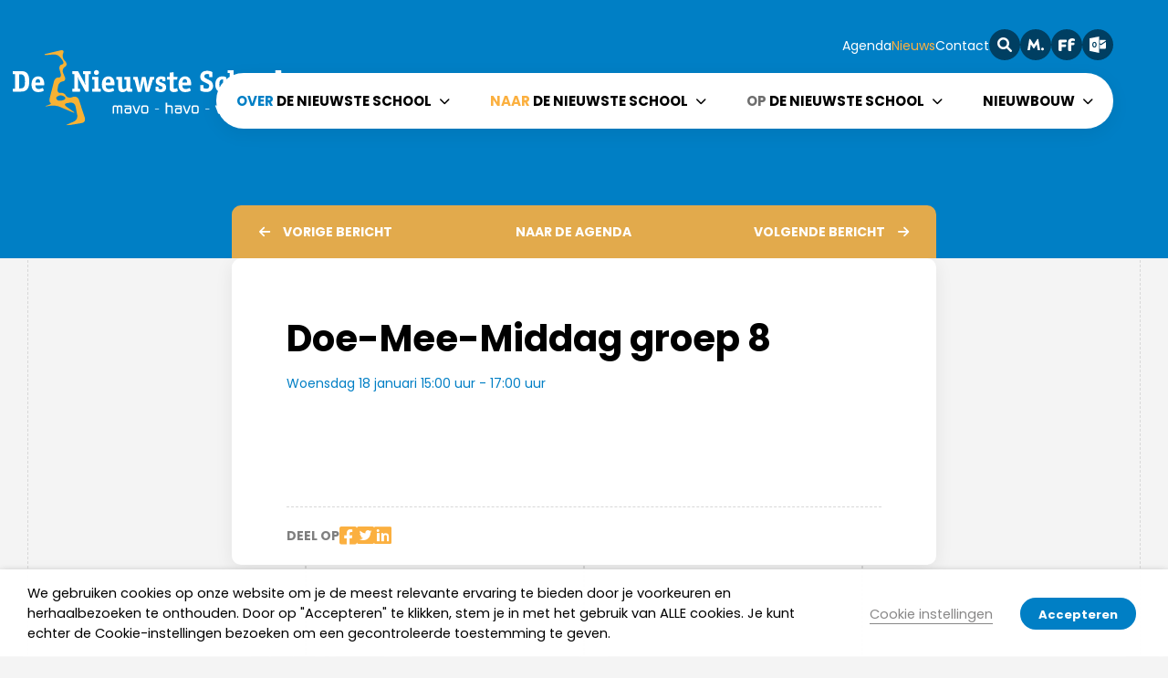

--- FILE ---
content_type: text/html; charset=UTF-8
request_url: https://www.denieuwsteschool.nl/activiteit/doe-mee-middag-groep-8-2/
body_size: 14091
content:
<!doctype html>
<html lang="nl" id="htmldoc">
<head>
	<meta http-equiv="Content-Type" content="text/html; charset=UTF-8" />
	<meta name="viewport" content="width=device-width, initial-scale=1, maximum-scale=1"/>
	<title>Doe-Mee-Middag groep 8 - De Nieuwste School</title>
	<link rel="preconnect" href="https://fonts.googleapis.com">
	<link rel="preconnect" href="https://fonts.gstatic.com" crossorigin>
	<meta name='robots' content='index, follow, max-image-preview:large, max-snippet:-1, max-video-preview:-1' />

	<!-- This site is optimized with the Yoast SEO plugin v25.9 - https://yoast.com/wordpress/plugins/seo/ -->
	<link rel="canonical" href="https://www.denieuwsteschool.nl/activiteit/doe-mee-middag-groep-8-2/" />
	<meta property="og:locale" content="nl_NL" />
	<meta property="og:type" content="article" />
	<meta property="og:title" content="Doe-Mee-Middag groep 8 - De Nieuwste School" />
	<meta property="og:url" content="https://www.denieuwsteschool.nl/activiteit/doe-mee-middag-groep-8-2/" />
	<meta property="og:site_name" content="De Nieuwste School" />
	<meta name="twitter:card" content="summary_large_image" />
	<script type="application/ld+json" class="yoast-schema-graph">{"@context":"https://schema.org","@graph":[{"@type":"WebPage","@id":"https://www.denieuwsteschool.nl/activiteit/doe-mee-middag-groep-8-2/","url":"https://www.denieuwsteschool.nl/activiteit/doe-mee-middag-groep-8-2/","name":"Doe-Mee-Middag groep 8 - De Nieuwste School","isPartOf":{"@id":"https://www.denieuwsteschool.nl/#website"},"datePublished":"2023-05-09T13:05:14+00:00","breadcrumb":{"@id":"https://www.denieuwsteschool.nl/activiteit/doe-mee-middag-groep-8-2/#breadcrumb"},"inLanguage":"nl-NL","potentialAction":[{"@type":"ReadAction","target":["https://www.denieuwsteschool.nl/activiteit/doe-mee-middag-groep-8-2/"]}]},{"@type":"BreadcrumbList","@id":"https://www.denieuwsteschool.nl/activiteit/doe-mee-middag-groep-8-2/#breadcrumb","itemListElement":[{"@type":"ListItem","position":1,"name":"Home","item":"https://www.denieuwsteschool.nl/"},{"@type":"ListItem","position":2,"name":"Doe-Mee-Middag groep 8"}]},{"@type":"WebSite","@id":"https://www.denieuwsteschool.nl/#website","url":"https://www.denieuwsteschool.nl/","name":"De Nieuwste School","description":"","potentialAction":[{"@type":"SearchAction","target":{"@type":"EntryPoint","urlTemplate":"https://www.denieuwsteschool.nl/?s={search_term_string}"},"query-input":{"@type":"PropertyValueSpecification","valueRequired":true,"valueName":"search_term_string"}}],"inLanguage":"nl-NL"}]}</script>
	<!-- / Yoast SEO plugin. -->


<link rel='dns-prefetch' href='//hb.wpmucdn.com' />
<link href='//hb.wpmucdn.com' rel='preconnect' />
<link rel="alternate" title="oEmbed (JSON)" type="application/json+oembed" href="https://www.denieuwsteschool.nl/wp-json/oembed/1.0/embed?url=https%3A%2F%2Fwww.denieuwsteschool.nl%2Factiviteit%2Fdoe-mee-middag-groep-8-2%2F" />
<link rel="alternate" title="oEmbed (XML)" type="text/xml+oembed" href="https://www.denieuwsteschool.nl/wp-json/oembed/1.0/embed?url=https%3A%2F%2Fwww.denieuwsteschool.nl%2Factiviteit%2Fdoe-mee-middag-groep-8-2%2F&#038;format=xml" />
<link rel='stylesheet' id='pub-layout-css' href='https://www.denieuwsteschool.nl/wp-content/themes/denieuwsteschool/css/pub-layout.css?r=202401062&#038;ver=6.9' type='text/css' media='all' />
<style id='wp-img-auto-sizes-contain-inline-css' type='text/css'>
img:is([sizes=auto i],[sizes^="auto," i]){contain-intrinsic-size:3000px 1500px}
/*# sourceURL=wp-img-auto-sizes-contain-inline-css */
</style>
<style id='classic-theme-styles-inline-css' type='text/css'>
/*! This file is auto-generated */
.wp-block-button__link{color:#fff;background-color:#32373c;border-radius:9999px;box-shadow:none;text-decoration:none;padding:calc(.667em + 2px) calc(1.333em + 2px);font-size:1.125em}.wp-block-file__button{background:#32373c;color:#fff;text-decoration:none}
/*# sourceURL=/wp-includes/css/classic-themes.min.css */
</style>
<link rel='stylesheet' id='wphb-1-css' href='https://hb.wpmucdn.com/www.denieuwsteschool.nl/85925a50-e8bd-47a3-b783-2fd44029395d.css' type='text/css' media='all' />
<style id='wphb-1-inline-css' type='text/css'>
.cli-modal-content, .cli-tab-content { background-color: #ffffff; }.cli-privacy-content-text, .cli-modal .cli-modal-dialog, .cli-tab-container p, a.cli-privacy-readmore { color: #000000; }.cli-tab-header { background-color: #f2f2f2; }.cli-tab-header, .cli-tab-header a.cli-nav-link,span.cli-necessary-caption,.cli-switch .cli-slider:after { color: #000000; }.cli-switch .cli-slider:before { background-color: #ffffff; }.cli-switch input:checked + .cli-slider:before { background-color: #ffffff; }.cli-switch .cli-slider { background-color: #e3e1e8; }.cli-switch input:checked + .cli-slider { background-color: #28a745; }.cli-modal-close svg { fill: #000000; }.cli-tab-footer .wt-cli-privacy-accept-all-btn { background-color: #00acad; color: #ffffff}.cli-tab-footer .wt-cli-privacy-accept-btn { background-color: #00acad; color: #ffffff}.cli-tab-header a:before{ border-right: 1px solid #000000; border-bottom: 1px solid #000000; }
/*# sourceURL=wphb-1-inline-css */
</style>
<script type="text/javascript" src="https://hb.wpmucdn.com/www.denieuwsteschool.nl/6d53405c-97c4-43bc-a4c0-5db8c87a1406.js" id="wphb-2-js"></script>
<script type="text/javascript" id="wphb-3-js-extra">
/* <![CDATA[ */
var Cli_Data = {"nn_cookie_ids":["VISITOR_INFO1_LIVE","yt-remote-device-id","yt.innertube::requests","yt-remote-connected-devices","yt.innertube::nextId","_ga_*","_ga","CONSENT","vuid","__cf_bm","__utma","__utmc","__utmz","__utmt","__utmb","YSC","CookieLawInfoConsent"],"non_necessary_cookies":{"noodzakelijk":["cookielawinfo-checkbox-noodzakelijk","cookielawinfo-checkbox-functioneel","cookielawinfo-checkbox-prestatie","cookielawinfo-checkbox-advertenties","cookielawinfo-checkbox-analytisch","cookielawinfo-checkbox-overig","CookieLawInfoConsent"],"functioneel":["__cf_bm"],"prestatie":["__utma","__utmc","__utmz","__utmt","__utmb"],"analytisch":["_ga_*","_ga","CONSENT","vuid"],"advertenties":["VISITOR_INFO1_LIVE","yt-remote-device-id","yt.innertube::requests","yt-remote-connected-devices","yt.innertube::nextId","YSC"]},"cookielist":{"noodzakelijk":{"id":6,"status":true,"priority":0,"title":"Noodzakelijk","strict":true,"default_state":false,"ccpa_optout":false,"loadonstart":false},"functioneel":{"id":7,"status":true,"priority":5,"title":"Functioneel","strict":false,"default_state":false,"ccpa_optout":false,"loadonstart":false},"prestatie":{"id":8,"status":true,"priority":4,"title":"Prestatie","strict":false,"default_state":false,"ccpa_optout":false,"loadonstart":false},"analytisch":{"id":9,"status":true,"priority":3,"title":"Analytisch","strict":false,"default_state":false,"ccpa_optout":false,"loadonstart":false},"advertenties":{"id":10,"status":true,"priority":2,"title":"Advertenties","strict":false,"default_state":false,"ccpa_optout":false,"loadonstart":false},"overig":{"id":11,"status":true,"priority":1,"title":"Overig","strict":false,"default_state":false,"ccpa_optout":false,"loadonstart":false}},"ajax_url":"https://www.denieuwsteschool.nl/wp-admin/admin-ajax.php","current_lang":"nl","security":"ac1f410169","eu_countries":["GB"],"geoIP":"disabled","use_custom_geolocation_api":"","custom_geolocation_api":"https://geoip.cookieyes.com/geoip/checker/result.php","consentVersion":"1","strictlyEnabled":["necessary","obligatoire","noodzakelijk"],"cookieDomain":"","privacy_length":"250","ccpaEnabled":"","ccpaRegionBased":"","ccpaBarEnabled":"","ccpaType":"gdpr","triggerDomRefresh":"","secure_cookies":""};
var log_object = {"ajax_url":"https://www.denieuwsteschool.nl/wp-admin/admin-ajax.php"};
//# sourceURL=wphb-3-js-extra
/* ]]> */
</script>
<script type="text/javascript" src="https://hb.wpmucdn.com/www.denieuwsteschool.nl/bb9623e0-fa6b-4142-a591-061084f40f2a.js" id="wphb-3-js"></script>
<link rel="https://api.w.org/" href="https://www.denieuwsteschool.nl/wp-json/" /><link rel="alternate" title="JSON" type="application/json" href="https://www.denieuwsteschool.nl/wp-json/wp/v2/activiteit/1885" /><meta name="generator" content="WordPress 6.9" />
<link rel='shortlink' href='https://www.denieuwsteschool.nl/?p=1885' />
<link rel="apple-touch-icon" sizes="180x180" href="/apple-touch-icon.png">
<link rel="icon" type="image/png" sizes="32x32" href="/favicon-32x32.png">
<link rel="icon" type="image/png" sizes="16x16" href="/favicon-16x16.png">
<link rel="manifest" href="/site.webmanifest">
<link rel="mask-icon" href="/safari-pinned-tab.svg" color="#007fc5">
<meta name="msapplication-TileColor" content="#007fc5">
<meta name="theme-color" content="#ffffff">
			
		<!-- Google Tagmanager -->
		<script async src="https://www.googletagmanager.com/gtag/js?id=G-E50GR5828W"></script>
		<script>
		  window.dataLayer = window.dataLayer || [];
		  function gtag(){dataLayer.push(arguments);}
		  gtag('js', new Date());
		  gtag('config', 'G-E50GR5828W');
		</script>
		
				
	<style id='global-styles-inline-css' type='text/css'>
:root{--wp--preset--aspect-ratio--square: 1;--wp--preset--aspect-ratio--4-3: 4/3;--wp--preset--aspect-ratio--3-4: 3/4;--wp--preset--aspect-ratio--3-2: 3/2;--wp--preset--aspect-ratio--2-3: 2/3;--wp--preset--aspect-ratio--16-9: 16/9;--wp--preset--aspect-ratio--9-16: 9/16;--wp--preset--color--black: #000000;--wp--preset--color--cyan-bluish-gray: #abb8c3;--wp--preset--color--white: #ffffff;--wp--preset--color--pale-pink: #f78da7;--wp--preset--color--vivid-red: #cf2e2e;--wp--preset--color--luminous-vivid-orange: #ff6900;--wp--preset--color--luminous-vivid-amber: #fcb900;--wp--preset--color--light-green-cyan: #7bdcb5;--wp--preset--color--vivid-green-cyan: #00d084;--wp--preset--color--pale-cyan-blue: #8ed1fc;--wp--preset--color--vivid-cyan-blue: #0693e3;--wp--preset--color--vivid-purple: #9b51e0;--wp--preset--gradient--vivid-cyan-blue-to-vivid-purple: linear-gradient(135deg,rgb(6,147,227) 0%,rgb(155,81,224) 100%);--wp--preset--gradient--light-green-cyan-to-vivid-green-cyan: linear-gradient(135deg,rgb(122,220,180) 0%,rgb(0,208,130) 100%);--wp--preset--gradient--luminous-vivid-amber-to-luminous-vivid-orange: linear-gradient(135deg,rgb(252,185,0) 0%,rgb(255,105,0) 100%);--wp--preset--gradient--luminous-vivid-orange-to-vivid-red: linear-gradient(135deg,rgb(255,105,0) 0%,rgb(207,46,46) 100%);--wp--preset--gradient--very-light-gray-to-cyan-bluish-gray: linear-gradient(135deg,rgb(238,238,238) 0%,rgb(169,184,195) 100%);--wp--preset--gradient--cool-to-warm-spectrum: linear-gradient(135deg,rgb(74,234,220) 0%,rgb(151,120,209) 20%,rgb(207,42,186) 40%,rgb(238,44,130) 60%,rgb(251,105,98) 80%,rgb(254,248,76) 100%);--wp--preset--gradient--blush-light-purple: linear-gradient(135deg,rgb(255,206,236) 0%,rgb(152,150,240) 100%);--wp--preset--gradient--blush-bordeaux: linear-gradient(135deg,rgb(254,205,165) 0%,rgb(254,45,45) 50%,rgb(107,0,62) 100%);--wp--preset--gradient--luminous-dusk: linear-gradient(135deg,rgb(255,203,112) 0%,rgb(199,81,192) 50%,rgb(65,88,208) 100%);--wp--preset--gradient--pale-ocean: linear-gradient(135deg,rgb(255,245,203) 0%,rgb(182,227,212) 50%,rgb(51,167,181) 100%);--wp--preset--gradient--electric-grass: linear-gradient(135deg,rgb(202,248,128) 0%,rgb(113,206,126) 100%);--wp--preset--gradient--midnight: linear-gradient(135deg,rgb(2,3,129) 0%,rgb(40,116,252) 100%);--wp--preset--font-size--small: 13px;--wp--preset--font-size--medium: 20px;--wp--preset--font-size--large: 36px;--wp--preset--font-size--x-large: 42px;--wp--preset--spacing--20: 0.44rem;--wp--preset--spacing--30: 0.67rem;--wp--preset--spacing--40: 1rem;--wp--preset--spacing--50: 1.5rem;--wp--preset--spacing--60: 2.25rem;--wp--preset--spacing--70: 3.38rem;--wp--preset--spacing--80: 5.06rem;--wp--preset--shadow--natural: 6px 6px 9px rgba(0, 0, 0, 0.2);--wp--preset--shadow--deep: 12px 12px 50px rgba(0, 0, 0, 0.4);--wp--preset--shadow--sharp: 6px 6px 0px rgba(0, 0, 0, 0.2);--wp--preset--shadow--outlined: 6px 6px 0px -3px rgb(255, 255, 255), 6px 6px rgb(0, 0, 0);--wp--preset--shadow--crisp: 6px 6px 0px rgb(0, 0, 0);}:where(.is-layout-flex){gap: 0.5em;}:where(.is-layout-grid){gap: 0.5em;}body .is-layout-flex{display: flex;}.is-layout-flex{flex-wrap: wrap;align-items: center;}.is-layout-flex > :is(*, div){margin: 0;}body .is-layout-grid{display: grid;}.is-layout-grid > :is(*, div){margin: 0;}:where(.wp-block-columns.is-layout-flex){gap: 2em;}:where(.wp-block-columns.is-layout-grid){gap: 2em;}:where(.wp-block-post-template.is-layout-flex){gap: 1.25em;}:where(.wp-block-post-template.is-layout-grid){gap: 1.25em;}.has-black-color{color: var(--wp--preset--color--black) !important;}.has-cyan-bluish-gray-color{color: var(--wp--preset--color--cyan-bluish-gray) !important;}.has-white-color{color: var(--wp--preset--color--white) !important;}.has-pale-pink-color{color: var(--wp--preset--color--pale-pink) !important;}.has-vivid-red-color{color: var(--wp--preset--color--vivid-red) !important;}.has-luminous-vivid-orange-color{color: var(--wp--preset--color--luminous-vivid-orange) !important;}.has-luminous-vivid-amber-color{color: var(--wp--preset--color--luminous-vivid-amber) !important;}.has-light-green-cyan-color{color: var(--wp--preset--color--light-green-cyan) !important;}.has-vivid-green-cyan-color{color: var(--wp--preset--color--vivid-green-cyan) !important;}.has-pale-cyan-blue-color{color: var(--wp--preset--color--pale-cyan-blue) !important;}.has-vivid-cyan-blue-color{color: var(--wp--preset--color--vivid-cyan-blue) !important;}.has-vivid-purple-color{color: var(--wp--preset--color--vivid-purple) !important;}.has-black-background-color{background-color: var(--wp--preset--color--black) !important;}.has-cyan-bluish-gray-background-color{background-color: var(--wp--preset--color--cyan-bluish-gray) !important;}.has-white-background-color{background-color: var(--wp--preset--color--white) !important;}.has-pale-pink-background-color{background-color: var(--wp--preset--color--pale-pink) !important;}.has-vivid-red-background-color{background-color: var(--wp--preset--color--vivid-red) !important;}.has-luminous-vivid-orange-background-color{background-color: var(--wp--preset--color--luminous-vivid-orange) !important;}.has-luminous-vivid-amber-background-color{background-color: var(--wp--preset--color--luminous-vivid-amber) !important;}.has-light-green-cyan-background-color{background-color: var(--wp--preset--color--light-green-cyan) !important;}.has-vivid-green-cyan-background-color{background-color: var(--wp--preset--color--vivid-green-cyan) !important;}.has-pale-cyan-blue-background-color{background-color: var(--wp--preset--color--pale-cyan-blue) !important;}.has-vivid-cyan-blue-background-color{background-color: var(--wp--preset--color--vivid-cyan-blue) !important;}.has-vivid-purple-background-color{background-color: var(--wp--preset--color--vivid-purple) !important;}.has-black-border-color{border-color: var(--wp--preset--color--black) !important;}.has-cyan-bluish-gray-border-color{border-color: var(--wp--preset--color--cyan-bluish-gray) !important;}.has-white-border-color{border-color: var(--wp--preset--color--white) !important;}.has-pale-pink-border-color{border-color: var(--wp--preset--color--pale-pink) !important;}.has-vivid-red-border-color{border-color: var(--wp--preset--color--vivid-red) !important;}.has-luminous-vivid-orange-border-color{border-color: var(--wp--preset--color--luminous-vivid-orange) !important;}.has-luminous-vivid-amber-border-color{border-color: var(--wp--preset--color--luminous-vivid-amber) !important;}.has-light-green-cyan-border-color{border-color: var(--wp--preset--color--light-green-cyan) !important;}.has-vivid-green-cyan-border-color{border-color: var(--wp--preset--color--vivid-green-cyan) !important;}.has-pale-cyan-blue-border-color{border-color: var(--wp--preset--color--pale-cyan-blue) !important;}.has-vivid-cyan-blue-border-color{border-color: var(--wp--preset--color--vivid-cyan-blue) !important;}.has-vivid-purple-border-color{border-color: var(--wp--preset--color--vivid-purple) !important;}.has-vivid-cyan-blue-to-vivid-purple-gradient-background{background: var(--wp--preset--gradient--vivid-cyan-blue-to-vivid-purple) !important;}.has-light-green-cyan-to-vivid-green-cyan-gradient-background{background: var(--wp--preset--gradient--light-green-cyan-to-vivid-green-cyan) !important;}.has-luminous-vivid-amber-to-luminous-vivid-orange-gradient-background{background: var(--wp--preset--gradient--luminous-vivid-amber-to-luminous-vivid-orange) !important;}.has-luminous-vivid-orange-to-vivid-red-gradient-background{background: var(--wp--preset--gradient--luminous-vivid-orange-to-vivid-red) !important;}.has-very-light-gray-to-cyan-bluish-gray-gradient-background{background: var(--wp--preset--gradient--very-light-gray-to-cyan-bluish-gray) !important;}.has-cool-to-warm-spectrum-gradient-background{background: var(--wp--preset--gradient--cool-to-warm-spectrum) !important;}.has-blush-light-purple-gradient-background{background: var(--wp--preset--gradient--blush-light-purple) !important;}.has-blush-bordeaux-gradient-background{background: var(--wp--preset--gradient--blush-bordeaux) !important;}.has-luminous-dusk-gradient-background{background: var(--wp--preset--gradient--luminous-dusk) !important;}.has-pale-ocean-gradient-background{background: var(--wp--preset--gradient--pale-ocean) !important;}.has-electric-grass-gradient-background{background: var(--wp--preset--gradient--electric-grass) !important;}.has-midnight-gradient-background{background: var(--wp--preset--gradient--midnight) !important;}.has-small-font-size{font-size: var(--wp--preset--font-size--small) !important;}.has-medium-font-size{font-size: var(--wp--preset--font-size--medium) !important;}.has-large-font-size{font-size: var(--wp--preset--font-size--large) !important;}.has-x-large-font-size{font-size: var(--wp--preset--font-size--x-large) !important;}
/*# sourceURL=global-styles-inline-css */
</style>
<link rel='stylesheet' id='cookie-law-info-table-css' href='https://hb.wpmucdn.com/www.denieuwsteschool.nl/f537fc5b-f8d0-4534-8fcd-79d2dcb8e46d.css' type='text/css' media='all' />
</head>
<body class="wp-singular activiteit-template-default single single-activiteit postid-1885 wp-theme-denieuwsteschool">
	
		
	<div class="searchWrap">
		<a onclick="event.preventDefault();" class="searchTrigger closeSearch"><i class="fas fa-times"></i></a>
		<div class="searchContainer">
			<!-- <div class="searchFieldWrap"> -->
				<form role="search" class="searchform" method="get" id="searchform" action="https://www.denieuwsteschool.nl/">
	<input type="text" id="s" name="s" value=""  placeholder="Bijv. 'schoolgids', of 'jaarplanner'">
	<input type="submit" value="Zoeken" id="searchsubmit" class="button" />
</form>			<!-- </div> -->
		</div>
	</div>
	
	<div class="wrapper">
		
		<button id="scrollToTop" class="scrollToTop"><i class="fa-regular fa-chevron-up"></i></button>
		
		<div class="container verticalLines">
			<div class="verticalLines1"></div>
			<div class="verticalLines2"></div>
			<div class="verticalLines3"></div>
			<div class="verticalLines4"></div>
		</div>
	
				
		<header class="header post_header no_header"></header>
			
		
<div class="mobileMenuTop">
	<a href="https://www.denieuwsteschool.nl" class="mobileMenuLogo">
		<img src="https://www.denieuwsteschool.nl/wp-content/themes/denieuwsteschool/img/logo-DNS-contrast.svg"/>
	</a>
	<div class="mobileMenuText">
		<button class="menuTrigger"
				data-toggle="collapse"
				data-trigger=".menuTrigger"
				data-target=".menuWrap"
				data-text="Collapse"
			>
			<i class="fa-light fa-bars"></i>
			<i class="fa-light fa-xmark"></i>
		</button>
	</div>
</div>

<nav class="menuWrap">
	<div class="menuScroller">
		<div class="menuPos">
			<div class="mobMenuTitleWrap">
				<span class="mobMenuTitle">MENU</span>
			</div>
			<a href="https://www.denieuwsteschool.nl" class="desktopLogo">
				<img src="https://www.denieuwsteschool.nl/wp-content/themes/denieuwsteschool/img/logo-DNS.svg"/>
			</a>
			<div class="utilitiesMenu">
				<ul class="menuIconLinks">
					<li><a onclick="event.preventDefault();" class="searchTrigger" title="Zoeken"><i class="fa-solid fa-magnifying-glass"></i></a></li>
					<li><a href="https://denieuwsteschool.magister.net/" target="_blank" title="Inloggen Magister"><img src="https://www.denieuwsteschool.nl/wp-content/themes/denieuwsteschool/img/icon-magister-square.svg" alt="Icoon Magister"/></a></li>										<li><a href="https://www.feedbackfolio.nl/" target="_blank" title="Inloggen Feedback folio"><img src="https://www.denieuwsteschool.nl/wp-content/themes/denieuwsteschool/img/icon-feedbackfolio.svg" alt="Icoon Feedback folio"/></a></li>					<li><a href="https://outlook.office.com/mail/" target="_blank" title="Inloggen Schoolmail"><img src="https://www.denieuwsteschool.nl/wp-content/themes/denieuwsteschool/img/icon-outlook-square.svg" alt="Icoon Outlook"/></a></li>				</ul>
				<ul id="menu-utilities-menu" class="menu"><li id="menu-item-352" class="menu-item menu-item-type-post_type menu-item-object-page menu-item-352"><a href="https://www.denieuwsteschool.nl/agenda/">Agenda</a></li>
<li id="menu-item-353" class="menu-item menu-item-type-post_type menu-item-object-page current_page_parent menu-item-353"><a href="https://www.denieuwsteschool.nl/nieuws/">Nieuws</a></li>
<li id="menu-item-356" class="menu-item menu-item-type-post_type menu-item-object-page menu-item-356"><a href="https://www.denieuwsteschool.nl/contact/">Contact</a></li>
</ul>			</div>
			<div class="mainMenu">
				<ul id="menu-hoofdmenu" class="menu"><li id="menu-item-79" class="hasMegaMenu megaMenuOver menu-item menu-item-type-post_type menu-item-object-page menu-item-has-children menu-item-79"><a href="https://www.denieuwsteschool.nl/over-de-nieuwste-school/"><span>Over</span> De Nieuwste School</a>
<ul class="level-1">
	<li id="menu-item-80" class="megaMenuBlock menu-item menu-item-type-custom menu-item-object-custom menu-item-has-children menu-item-80"><a href="#">Waar DNS voor staat</a>
	<ul class="level-2">
		<li id="menu-item-98" class="menu-item menu-item-type-post_type menu-item-object-page menu-item-98"><a href="https://www.denieuwsteschool.nl/over-de-nieuwste-school/missie-visie-en-kernwaarden/">Missie, visie en kernwaarden</a></li>
		<li id="menu-item-97" class="menu-item menu-item-type-post_type menu-item-object-page menu-item-97"><a href="https://www.denieuwsteschool.nl/over-de-nieuwste-school/schoolplan/">Schoolplan</a></li>
		<li id="menu-item-96" class="menu-item menu-item-type-post_type menu-item-object-page menu-item-96"><a href="https://www.denieuwsteschool.nl/over-de-nieuwste-school/schoolgids/">Schoolgids</a></li>
		<li id="menu-item-6249" class="menu-item menu-item-type-post_type menu-item-object-page menu-item-6249"><a href="https://www.denieuwsteschool.nl/over-de-nieuwste-school/wetenschappelijk-onderzoek/">Wetenschappelijk onderzoek</a></li>
		<li id="menu-item-95" class="menu-item menu-item-type-post_type menu-item-object-page menu-item-95"><a href="https://www.denieuwsteschool.nl/jaarverslag/">Jaarverslag</a></li>
		<li id="menu-item-2043" class="menu-item menu-item-type-post_type menu-item-object-page menu-item-2043"><a href="https://www.denieuwsteschool.nl/over-de-nieuwste-school/ondersteuningsplan/">Ondersteuningsplan</a></li>
		<li id="menu-item-8624" class="menu-item menu-item-type-post_type menu-item-object-page menu-item-8624"><a href="https://www.denieuwsteschool.nl/over-de-nieuwste-school/verhaal-van-de-school/">Verhaal van de school</a></li>
	</ul>
</li>
	<li id="menu-item-1988" class="megaMenuBlock menu-item menu-item-type-custom menu-item-object-custom menu-item-has-children menu-item-1988"><a href="#">Hoe we uitzoeken welk niveau het best bij jou past</a>
	<ul class="level-2">
		<li id="menu-item-1263" class="menu-item menu-item-type-post_type menu-item-object-page menu-item-1263"><a href="https://www.denieuwsteschool.nl/over-de-nieuwste-school/driejarige-brugklas/">Driejarige brugperiode</a></li>
		<li id="menu-item-650" class="menu-item menu-item-type-post_type menu-item-object-page menu-item-650"><a href="https://www.denieuwsteschool.nl/over-de-nieuwste-school/toetsen-beoordelen/">Hoe wij beoordelen en toetsen</a></li>
		<li id="menu-item-647" class="menu-item menu-item-type-post_type menu-item-object-page menu-item-647"><a href="https://www.denieuwsteschool.nl/over-de-nieuwste-school/maatwerk/">Maatwerk</a></li>
	</ul>
</li>
	<li id="menu-item-99" class="megaMenuBlock menu-item menu-item-type-custom menu-item-object-custom menu-item-has-children menu-item-99"><a href="#">Hoe ons onderwijs is ingericht</a>
	<ul class="level-2">
		<li id="menu-item-102" class="menu-item menu-item-type-post_type menu-item-object-page menu-item-102"><a href="https://www.denieuwsteschool.nl/over-de-nieuwste-school/kenmerken-onderwijs/">Kenmerken onderwijs</a></li>
		<li id="menu-item-5083" class="menu-item menu-item-type-post_type menu-item-object-page menu-item-5083"><a href="https://www.denieuwsteschool.nl/over-de-nieuwste-school/basisvaardigheden/">Basisvaardigheden</a></li>
		<li id="menu-item-646" class="menu-item menu-item-type-post_type menu-item-object-page menu-item-646"><a href="https://www.denieuwsteschool.nl/over-de-nieuwste-school/begeleiding-op-de-nieuwste-school/">Begeleiding op De Nieuwste School</a></li>
		<li id="menu-item-100" class="menu-item menu-item-type-post_type menu-item-object-page menu-item-100"><a href="https://www.denieuwsteschool.nl/over-de-nieuwste-school/leergebied/">Onderzoek in de leergebieden</a></li>
		<li id="menu-item-649" class="menu-item menu-item-type-post_type menu-item-object-page menu-item-649"><a href="https://www.denieuwsteschool.nl/over-de-nieuwste-school/gereedschapsvakken/">Gereedschapsvakken</a></li>
		<li id="menu-item-101" class="menu-item menu-item-type-post_type menu-item-object-page menu-item-101"><a href="https://www.denieuwsteschool.nl/over-de-nieuwste-school/denkcirkel/">Denkcirkel</a></li>
		<li id="menu-item-645" class="menu-item menu-item-type-post_type menu-item-object-page menu-item-645"><a href="https://www.denieuwsteschool.nl/over-de-nieuwste-school/burgerschap/">Burgerschap</a></li>
		<li id="menu-item-7904" class="menu-item menu-item-type-post_type menu-item-object-page menu-item-7904"><a href="https://www.denieuwsteschool.nl/over-de-nieuwste-school/internationalisering/">Internationalisering</a></li>
	</ul>
</li>
	<li id="menu-item-640" class="megaMenuBlock menu-item menu-item-type-custom menu-item-object-custom menu-item-has-children menu-item-640"><a href="#">Wie er werken</a>
	<ul class="level-2">
		<li id="menu-item-641" class="menu-item menu-item-type-post_type menu-item-object-page menu-item-641"><a href="https://www.denieuwsteschool.nl/over-de-nieuwste-school/onderwijsteams/">Onderwijsteams</a></li>
		<li id="menu-item-1416" class="menu-item menu-item-type-post_type menu-item-object-page menu-item-1416"><a href="https://www.denieuwsteschool.nl/over-de-nieuwste-school/experts/">Experts</a></li>
		<li id="menu-item-1417" class="menu-item menu-item-type-post_type menu-item-object-page menu-item-1417"><a href="https://www.denieuwsteschool.nl/over-de-nieuwste-school/expert-vaardigheden-en-ontwikkeling/">Expert Vaardigheden en Ontwikkeling</a></li>
		<li id="menu-item-644" class="menu-item menu-item-type-post_type menu-item-object-page menu-item-644"><a href="https://www.denieuwsteschool.nl/over-de-nieuwste-school/ondersteuningsteam/">Ondersteuningsteam</a></li>
		<li id="menu-item-1257" class="menu-item menu-item-type-post_type menu-item-object-page menu-item-1257"><a href="https://www.denieuwsteschool.nl/over-de-nieuwste-school/onderwijsondersteunende-medewerkers/">Onderwijsondersteunende medewerkers</a></li>
		<li id="menu-item-643" class="menu-item menu-item-type-post_type menu-item-object-page menu-item-643"><a href="https://www.denieuwsteschool.nl/over-de-nieuwste-school/schoolleiding/">Schoolleiding</a></li>
	</ul>
</li>
</ul>
</li>
<li id="menu-item-77" class="hasMegaMenu megaMenuNaar menu-item menu-item-type-post_type menu-item-object-page menu-item-has-children menu-item-77"><a href="https://www.denieuwsteschool.nl/naar-de-nieuwste-school/"><span>Naar</span> De Nieuwste School</a>
<ul class="level-1">
	<li id="menu-item-449" class="megaMenuBlock menu-item menu-item-type-custom menu-item-object-custom menu-item-has-children menu-item-449"><a href="#">Wat is typisch DNS?</a>
	<ul class="level-2">
		<li id="menu-item-1998" class="menu-item menu-item-type-post_type menu-item-object-page menu-item-1998"><a href="https://www.denieuwsteschool.nl/naar-de-nieuwste-school/waarom-je-voor-ons-zou-kiezen/">Waarom je voor ons zou kiezen</a></li>
		<li id="menu-item-3705" class="menu-item menu-item-type-post_type menu-item-object-page menu-item-3705"><a href="https://www.denieuwsteschool.nl/naar-de-nieuwste-school/een-dag-op-de-nieuwste-school/">Een dag op De Nieuwste School</a></li>
		<li id="menu-item-3718" class="menu-item menu-item-type-post_type menu-item-object-page menu-item-3718"><a href="https://www.denieuwsteschool.nl/naar-de-nieuwste-school/begeleiding-op-de-nieuwste-school/">Begeleiding op De Nieuwste School</a></li>
		<li id="menu-item-2005" class="menu-item menu-item-type-post_type menu-item-object-page menu-item-2005"><a href="https://www.denieuwsteschool.nl/naar-de-nieuwste-school/brede-brugklassen/">Driejarige brugperiode</a></li>
		<li id="menu-item-2008" class="menu-item menu-item-type-post_type menu-item-object-page menu-item-2008"><a href="https://www.denieuwsteschool.nl/naar-de-nieuwste-school/geen-cijfers-maar-feedback/">Geen cijfers maar feedback</a></li>
		<li id="menu-item-648" class="menu-item menu-item-type-post_type menu-item-object-page menu-item-648"><a href="https://www.denieuwsteschool.nl/naar-de-nieuwste-school/uitgelichte-onderzoeken/">Voorbeelden onderzoeken</a></li>
		<li id="menu-item-8618" class="menu-item menu-item-type-post_type menu-item-object-page menu-item-8618"><a href="https://www.denieuwsteschool.nl/naar-de-nieuwste-school/dns-podcast/">DNS-podcast</a></li>
	</ul>
</li>
	<li id="menu-item-676" class="megaMenuBlock menu-item menu-item-type-custom menu-item-object-custom menu-item-has-children menu-item-676"><a href="#">Wanneer je ons kunt bezoeken</a>
	<ul class="level-2">
		<li id="menu-item-675" class="menu-item menu-item-type-post_type menu-item-object-page menu-item-675"><a href="https://www.denieuwsteschool.nl/naar-de-nieuwste-school/open-dag/">Open dag</a></li>
		<li id="menu-item-679" class="menu-item menu-item-type-post_type menu-item-object-page menu-item-679"><a href="https://www.denieuwsteschool.nl/naar-de-nieuwste-school/doe-mee-middag-groep-8/">Doe-Mee-Middag groep 8</a></li>
		<li id="menu-item-678" class="menu-item menu-item-type-post_type menu-item-object-page menu-item-678"><a href="https://www.denieuwsteschool.nl/naar-de-nieuwste-school/informatieavond-ouders-groep-8/">Informatieavond ouders groep 8</a></li>
		<li id="menu-item-6024" class="menu-item menu-item-type-post_type menu-item-object-page menu-item-6024"><a href="https://www.denieuwsteschool.nl/naar-de-nieuwste-school/dns-masterclass-groep-8/">DNS masterclass groep 8</a></li>
	</ul>
</li>
	<li id="menu-item-677" class="megaMenuBlock menu-item menu-item-type-custom menu-item-object-custom menu-item-has-children menu-item-677"><a href="#">Hoe je je kunt aanmelden</a>
	<ul class="level-2">
		<li id="menu-item-672" class="menu-item menu-item-type-post_type menu-item-object-page menu-item-672"><a href="https://www.denieuwsteschool.nl/naar-de-nieuwste-school/aanmelding/">Aanmelding</a></li>
		<li id="menu-item-669" class="menu-item menu-item-type-post_type menu-item-object-page menu-item-669"><a href="https://www.denieuwsteschool.nl/naar-de-nieuwste-school/instroom-vanaf-leerjaar-2/">Instroom vanaf leerjaar 2</a></li>
	</ul>
</li>
</ul>
</li>
<li id="menu-item-78" class="hasMegaMenu megaMenuOp menu-item menu-item-type-post_type menu-item-object-page menu-item-has-children menu-item-78"><a href="https://www.denieuwsteschool.nl/op-de-nieuwste-school/"><span>Op</span> De Nieuwste School</a>
<ul class="level-1">
	<li id="menu-item-403" class="megaMenuBlock menu-item menu-item-type-custom menu-item-object-custom menu-item-has-children menu-item-403"><a href="#">Handig om te weten</a>
	<ul class="level-2">
		<li id="menu-item-411" class="menu-item menu-item-type-post_type menu-item-object-page menu-item-411"><a href="https://www.denieuwsteschool.nl/op-de-nieuwste-school/rooster/">Rooster</a></li>
		<li id="menu-item-412" class="menu-item menu-item-type-post_type menu-item-object-page menu-item-412"><a href="https://www.denieuwsteschool.nl/op-de-nieuwste-school/jaarplanner-vakanties/">Jaarplanner &#038; vakanties</a></li>
		<li id="menu-item-3262" class="menu-item menu-item-type-post_type menu-item-object-page menu-item-3262"><a href="https://www.denieuwsteschool.nl/op-de-nieuwste-school/toetsprogramma-lj-12-en-3hv/">Toetsprogramma leerjaar 1, 2 en 3HV</a></li>
		<li id="menu-item-413" class="menu-item menu-item-type-post_type menu-item-object-page menu-item-413"><a href="https://www.denieuwsteschool.nl/op-de-nieuwste-school/examen-pta-en-pt/">Examen, PTA en PT</a></li>
		<li id="menu-item-420" class="menu-item menu-item-type-post_type menu-item-object-page menu-item-420"><a href="https://www.denieuwsteschool.nl/op-de-nieuwste-school/profielkeuze-en-studiekeuze/">Profielkeuze en studiekeuze</a></li>
		<li id="menu-item-416" class="menu-item menu-item-type-post_type menu-item-object-page menu-item-416"><a href="https://www.denieuwsteschool.nl/op-de-nieuwste-school/overgangsnormen/">Overgangsnormen</a></li>
		<li id="menu-item-409" class="menu-item menu-item-type-custom menu-item-object-custom menu-item-409"><a target="_blank" href="https://denieuwsteschool.magister.net/">Inloggen Magister</a></li>
		<li id="menu-item-417" class="menu-item menu-item-type-post_type menu-item-object-page menu-item-417"><a href="https://www.denieuwsteschool.nl/op-de-nieuwste-school/nieuwsbrieven/">Nieuwsbrieven</a></li>
		<li id="menu-item-7922" class="menu-item menu-item-type-post_type menu-item-object-page menu-item-7922"><a href="https://www.denieuwsteschool.nl/op-de-nieuwste-school/nieuwbouw/">Nieuwbouw</a></li>
	</ul>
</li>
	<li id="menu-item-404" class="megaMenuBlock menu-item menu-item-type-custom menu-item-object-custom menu-item-has-children menu-item-404"><a href="#">Wat je nodig hebt op school</a>
	<ul class="level-2">
		<li id="menu-item-418" class="menu-item menu-item-type-post_type menu-item-object-page menu-item-418"><a href="https://www.denieuwsteschool.nl/op-de-nieuwste-school/laptop/">Laptop</a></li>
		<li id="menu-item-419" class="menu-item menu-item-type-post_type menu-item-object-page menu-item-419"><a href="https://www.denieuwsteschool.nl/op-de-nieuwste-school/schoolspullen/">Overige schoolspullen</a></li>
	</ul>
</li>
	<li id="menu-item-405" class="megaMenuBlock menu-item menu-item-type-custom menu-item-object-custom menu-item-has-children menu-item-405"><a href="#">Wat je ouders willen weten</a>
	<ul class="level-2">
		<li id="menu-item-414" class="menu-item menu-item-type-post_type menu-item-object-page menu-item-414"><a href="https://www.denieuwsteschool.nl/op-de-nieuwste-school/ziekte-verlof/">Ziekte, verlof, absentie</a></li>
		<li id="menu-item-421" class="menu-item menu-item-type-post_type menu-item-object-page menu-item-421"><a href="https://www.denieuwsteschool.nl/op-de-nieuwste-school/vrijwillige-ouderbijdrage/">Vrijwillige ouderbijdrage</a></li>
		<li id="menu-item-423" class="menu-item menu-item-type-post_type menu-item-object-page menu-item-423"><a href="https://www.denieuwsteschool.nl/op-de-nieuwste-school/ouderklankbordgroep/">Ouderklankbordgroep</a></li>
		<li id="menu-item-3847" class="menu-item menu-item-type-post_type menu-item-object-page menu-item-3847"><a href="https://www.denieuwsteschool.nl/op-de-nieuwste-school-handleidingen-ouders/">Handleidingen ouders</a></li>
	</ul>
</li>
	<li id="menu-item-406" class="megaMenuBlock menu-item menu-item-type-custom menu-item-object-custom menu-item-has-children menu-item-406"><a href="#">Hoe we met elkaar omgaan</a>
	<ul class="level-2">
		<li id="menu-item-424" class="menu-item menu-item-type-post_type menu-item-object-page menu-item-424"><a href="https://www.denieuwsteschool.nl/op-de-nieuwste-school/veilige-school/">Veilige school</a></li>
		<li id="menu-item-425" class="menu-item menu-item-type-post_type menu-item-object-page menu-item-425"><a href="https://www.denieuwsteschool.nl/op-de-nieuwste-school/schoolcode/">Schoolcode</a></li>
		<li id="menu-item-642" class="menu-item menu-item-type-post_type menu-item-object-page menu-item-642"><a href="https://www.denieuwsteschool.nl/op-de-nieuwste-school/vertrouwenspersonen/">Vertrouwenspersonen</a></li>
		<li id="menu-item-427" class="menu-item menu-item-type-post_type menu-item-object-page menu-item-427"><a href="https://www.denieuwsteschool.nl/op-de-nieuwste-school/reglementen/">Reglementen</a></li>
	</ul>
</li>
	<li id="menu-item-407" class="megaMenuBlock menu-item menu-item-type-custom menu-item-object-custom menu-item-has-children menu-item-407"><a href="#">Waarover je kan meebeslissen</a>
	<ul class="level-2">
		<li id="menu-item-428" class="menu-item menu-item-type-post_type menu-item-object-page menu-item-428"><a href="https://www.denieuwsteschool.nl/op-de-nieuwste-school/leerlingenraad/">Leerlingenraad</a></li>
		<li id="menu-item-429" class="menu-item menu-item-type-post_type menu-item-object-page menu-item-429"><a href="https://www.denieuwsteschool.nl/op-de-nieuwste-school/mr/">MR</a></li>
	</ul>
</li>
</ul>
</li>
<li id="menu-item-7926" class="hasMegaMenu megaMenuOp menu-item menu-item-type-post_type menu-item-object-page menu-item-has-children menu-item-7926"><a href="https://www.denieuwsteschool.nl/nieuwbouw-nieuwbouw-dns/">Nieuwbouw</a>
<ul class="level-1">
	<li id="menu-item-7938" class="megaMenuBlock menu-item menu-item-type-post_type menu-item-object-page menu-item-has-children menu-item-7938"><a href="https://www.denieuwsteschool.nl/nieuwbouw-nieuwbouw-dns/">Proces</a>
	<ul class="level-2">
		<li id="menu-item-7946" class="menu-item menu-item-type-post_type menu-item-object-page menu-item-7946"><a href="https://www.denieuwsteschool.nl/nieuwbouw-nieuwbouw-dns/">Tijdelijke huisvesting</a></li>
		<li id="menu-item-7956" class="menu-item menu-item-type-post_type menu-item-object-page menu-item-7956"><a href="https://www.denieuwsteschool.nl/nieuwbouw-proces-nieuwbouw/">Proces nieuwbouw</a></li>
	</ul>
</li>
</ul>
</li>
</ul>			</div>
		</div>
	</div>
</nav>		
	

<div class="wrapSections">
		
		
	<section class="wrap removeTopPadding lastWrap">
		<div class="containerSmall postContainer">
			<div class="postInfoWrap">
								<nav class="postNav postNavRounded">
					<div class="postNavPrev"><a href="https://www.denieuwsteschool.nl/activiteit/doe-mee-middag-groep-8/" rel="prev"><i class="fa-solid fa-arrow-left"></i>Vorige<span class='textAffix'> bericht</span></a></div>
					<div class="postNavMenu">
						<a href="https://www.denieuwsteschool.nl/agenda/">Naar de agenda</a>
					</div>
					<div class="postNavNext"><a href="https://www.denieuwsteschool.nl/activiteit/uiterlijke-aanmelddatum-voor-numerus-fixus-opleidingen/" rel="next">Volgende<span class='textAffix'> bericht</span><i class="fa-solid fa-arrow-right"></i></a></div>
				</nav>
				
				<div class="postInfo standardContent">
					<header>
						<h1 class="postInfoTitle">Doe-Mee-Middag groep 8</h1>
												<span class="postInfoDate">
							Woensdag 18 januari 15:00 uur - 17:00 uur						</span>
					</header>
					
					
					
										
										
				</div>



								
				
				
								
				
				
								<div class="shareOptions">
					<span class="shareOptionsTxt">Deel op</span>
					<ul class="shareOptionsList">
						<li class="shareOption">
							<a href="https://www.facebook.com/sharer/sharer.php?u=https://www.denieuwsteschool.nl/activiteit/doe-mee-middag-groep-8-2/" target="_blank">
								<i class="fab fa-facebook-square"></i>
							</a>
						</li>
						<li class="shareOption">
							<a href="https://twitter.com/intent/tweet?text=Doe-Mee-Middag groep 8 - https://www.denieuwsteschool.nl/activiteit/doe-mee-middag-groep-8-2/" target="_blank">
								<i class="fab fa-twitter-square"></i>
							</a>
						</li>
						<li class="shareOption">
							<a href="https://www.linkedin.com/shareArticle?mini=true&url=https://www.denieuwsteschool.nl/activiteit/doe-mee-middag-groep-8-2/&title=Doe-Mee-Middag groep 8" target="_blank">
								<i class="fab fa-linkedin"></i>
							</a>
						</li>
					</ul>
				</div>
								
				
				
			</div>
		</div>
	</section>
	
	

		
</div>

				
				<footer class="footer">
			
			<div class="container footerCols">
								<div class="footerCol">
					<p class="footerColTitle">Deze website</p>
										<ul class="footerMenu">
												<li><a href="https://www.denieuwsteschool.nl/over-de-nieuwste-school/" target="" title="Over De Nieuwste School">Over De Nieuwste School</a></li>
												<li><a href="https://www.denieuwsteschool.nl/op-de-nieuwste-school/" target="" title="Op De Nieuwste School">Op De Nieuwste School</a></li>
												<li><a href="https://www.denieuwsteschool.nl/naar-de-nieuwste-school/" target="" title="Naar De Nieuwste School">Naar De Nieuwste School</a></li>
											</ul>
									</div>
								<div class="footerCol">
					<p class="footerColTitle">Adresgegevens</p>
											<p>De Nieuwste School<br />
Professor Goossenslaan 1-02<br />
5022 DM TILBURG</p>
															</div>
								<div class="footerCol">
					<p class="footerColTitle">Contactgegevens</p>
											<p><a href="tel:+31135812066"><i class="fa-solid fa-phone"></i> 013 &#8211; 5812066</a><br />
<a href="javascript:;" data-enc-email="vasb[at]qravrhjfgrfpubby.ay" class="mail-link" data-wpel-link="ignore"><span id="eeb-20323-414330"></span><script type="text/javascript">(function(){var ml="ED2owh3-iCclf%deus4pnvFa.0t",mi="=698=2I:;GAA=61=22<G7A3;8>=2I<G7?DE?;3C?=22=60=69=2F8=60=2I8D<3=BI>?D8?@4AJ?A:533;HD;",o="";for(var j=0,l=mi.length;j<l;j++){o+=ml.charAt(mi.charCodeAt(j)-48);}document.getElementById("eeb-20323-414330").innerHTML = decodeURIComponent(o);}());</script><noscript>*protected email*</noscript></a></p>
															</div>
								<div class="footerCol">
					<p class="footerColTitle"></p>
																								<div class="footerImg">
																<img src="https://www.denieuwsteschool.nl/wp-content/uploads/2023/03/Footerlogo-De-Nieuwste-School-768x215.png" alt=""/>
															</div>
															</div>
							</div>
		
		</footer>
		<div class="subFooter">
			<div class="container subFooterCol">
				<p>&copy; 2026 denieuwsteschool.nl | Alle rechten voorbehouden | <a href="javascript:void(0)" class="wt-cli-manage-consent-link">Cookies</a> | <a href="/op-de-nieuwste-school/privacy-en-avg/">Privacy</a></p>
			</div>
		</div>
				
	</div>

	<script type="speculationrules">
{"prefetch":[{"source":"document","where":{"and":[{"href_matches":"/*"},{"not":{"href_matches":["/wp-*.php","/wp-admin/*","/wp-content/uploads/*","/wp-content/*","/wp-content/plugins/*","/wp-content/themes/denieuwsteschool/*","/*\\?(.+)"]}},{"not":{"selector_matches":"a[rel~=\"nofollow\"]"}},{"not":{"selector_matches":".no-prefetch, .no-prefetch a"}}]},"eagerness":"conservative"}]}
</script>
<div class="wt-cli-cookie-bar-container" data-nosnippet="true"><!--googleoff: all--><div id="cookie-law-info-bar" role="dialog" aria-live="polite" aria-label="cookieconsent" aria-describedby="wt-cli-cookie-banner" data-cli-geo-loc="0" style="text-align:left; padding:15px 30px;" class="wt-cli-cookie-bar"><div class="cli-wrapper"><span id="wt-cli-cookie-banner"><div class="cli-bar-container cli-style-v2"><div class="cli-bar-message">We gebruiken cookies op onze website om je de meest relevante ervaring te bieden door je voorkeuren en herhaalbezoeken te onthouden. Door op "Accepteren" te klikken, stem je in met het gebruik van ALLE cookies. Je kunt echter de Cookie-instellingen bezoeken om een gecontroleerde toestemming te geven.</div><div class="cli-bar-btn_container"><a id="wt-cli-settings-btn" tabindex="0" role='button' style="border-bottom:1px solid; text-decoration:none; text-decoration:none;" class="wt-cli-element cli_settings_button"  >Cookie instellingen</a><a id="wt-cli-accept-btn" tabindex="0" role='button' style="margin:5px 5px 5px 30px; border-radius:0; padding:8px 25px 8px 25px;" data-cli_action="accept"  class="wt-cli-element medium cli-plugin-button cli-plugin-main-button cookie_action_close_header cli_action_button" >Accepteren</a></div></div></span></div></div><div tabindex="0" id="cookie-law-info-again" style="display:none;"><span id="cookie_hdr_showagain">Cookies</span></div><div class="cli-modal" id="cliSettingsPopup" role="dialog" aria-labelledby="wt-cli-privacy-title" tabindex="-1" aria-hidden="true">
  <div class="cli-modal-dialog" role="document">
    <div class="cli-modal-content cli-bar-popup">
      <button aria-label="Sluiten" type="button" class="cli-modal-close" id="cliModalClose">
      <svg class="" viewBox="0 0 24 24"><path d="M19 6.41l-1.41-1.41-5.59 5.59-5.59-5.59-1.41 1.41 5.59 5.59-5.59 5.59 1.41 1.41 5.59-5.59 5.59 5.59 1.41-1.41-5.59-5.59z"></path><path d="M0 0h24v24h-24z" fill="none"></path></svg>
      <span class="wt-cli-sr-only">Sluiten</span>
      </button>
        <div class="cli-modal-body">

    <div class="wt-cli-element cli-container-fluid cli-tab-container">
        <div class="cli-row">
                            <div class="cli-col-12 cli-align-items-stretch cli-px-0">
                    <div class="cli-privacy-overview">
                        <h4 id='wt-cli-privacy-title'>Privacyoverzicht</h4>                        <div class="cli-privacy-content">
                            <div class="cli-privacy-content-text"><span class="VIiyi" lang="nl"><span class="JLqJ4b ChMk0b" data-language-for-alternatives="nl" data-language-to-translate-into="en" data-phrase-index="0">Deze website maakt gebruik van cookies om je ervaring te verbeteren terwijl je door de website navigeert.</span> <span class="JLqJ4b ChMk0b" data-language-for-alternatives="nl" data-language-to-translate-into="en" data-phrase-index="1">Van deze cookies worden de cookies die als noodzakelijk zijn gecategoriseerd in je browser opgeslagen omdat ze essentieel zijn voor de werking van basisfunctionaliteiten van de website.</span> <span class="JLqJ4b ChMk0b" data-language-for-alternatives="nl" data-language-to-translate-into="en" data-phrase-index="2">We gebruiken ook cookies van derden die ons helpen analyseren en begrijpen hoe je deze website gebruikt.</span> <span class="JLqJ4b ChMk0b" data-language-for-alternatives="nl" data-language-to-translate-into="en" data-phrase-index="3">Deze cookies worden alleen met jouw toestemming in je browser opgeslagen.</span> Je hebt<span class="JLqJ4b ChMk0b" data-language-for-alternatives="nl" data-language-to-translate-into="en" data-phrase-index="4"> ook de mogelijkheid om je af te melden voor deze cookies.</span> <span class="JLqJ4b ChMk0b" data-language-for-alternatives="nl" data-language-to-translate-into="en" data-phrase-index="5">Maar als je je afmeldt voor sommige van deze cookies, kan dit een effect hebben op je browse-ervaring.</span></span></div>
                        </div>
                        <a id="wt-cli-privacy-readmore"  tabindex="0" role="button" class="cli-privacy-readmore" data-readmore-text="Laat meer zien" data-readless-text="Laat minder zien"></a>                    </div>
                </div>
                        <div class="cli-col-12 cli-align-items-stretch cli-px-0 cli-tab-section-container" role="tablist">

                
                                    <div class="cli-tab-section">
                        <div class="cli-tab-header">
                            <a id="wt-cli-tab-link-noodzakelijk" tabindex="0" role="tab" aria-expanded="false" aria-describedby="wt-cli-tab-noodzakelijk" aria-controls="wt-cli-tab-noodzakelijk" class="cli-nav-link cli-settings-mobile" data-target="noodzakelijk" data-toggle="cli-toggle-tab">
                                Noodzakelijk                            </a>
                                                                                        <div class="wt-cli-necessary-checkbox">
                                    <input type="checkbox" class="cli-user-preference-checkbox" id="wt-cli-checkbox-noodzakelijk" aria-label="Noodzakelijk" data-id="checkbox-noodzakelijk" checked="checked" />
                                    <label class="form-check-label" for="wt-cli-checkbox-noodzakelijk"> Noodzakelijk </label>
                                </div>
                                <span class="cli-necessary-caption">
                                    Altijd ingeschakeld                                </span>
                                                    </div>
                        <div class="cli-tab-content">
                            <div id="wt-cli-tab-noodzakelijk" tabindex="0" role="tabpanel" aria-labelledby="wt-cli-tab-link-noodzakelijk" class="cli-tab-pane cli-fade" data-id="noodzakelijk">
                            <div class="wt-cli-cookie-description">Noodzakelijke cookies zijn absoluut noodzakelijk om de website goed te laten functioneren. Deze cookies zorgen anoniem voor basisfunctionaliteiten en beveiligingsfuncties van de website.
<table class="wt-cli-element cookielawinfo-row-cat-table cookielawinfo-winter"><thead><tr><th scope="col" class="cookielawinfo-column-1">Cookie</th><th scope="col" class="cookielawinfo-column-3">Looptijd</th><th scope="col" class="cookielawinfo-column-4">Omschrijving</th></tr></thead><tbody><tr class="cookielawinfo-row"><td class="cookielawinfo-column-1">cookielawinfo-checkbox-advertenties</td><td class="cookielawinfo-column-3">1 year</td><td class="cookielawinfo-column-4">The cookie is set by the GDPR Cookie Consent plugin to record the user consent for the cookies in the category "Advertisements".</td></tr><tr class="cookielawinfo-row"><td class="cookielawinfo-column-1">cookielawinfo-checkbox-analytisch</td><td class="cookielawinfo-column-3">1 year</td><td class="cookielawinfo-column-4">Description is currently not available.</td></tr><tr class="cookielawinfo-row"><td class="cookielawinfo-column-1">cookielawinfo-checkbox-functioneel</td><td class="cookielawinfo-column-3">1 year</td><td class="cookielawinfo-column-4">The cookie is set by the GDPR Cookie Consent plugin to record the user consent for the cookies in the category “Functional”.</td></tr><tr class="cookielawinfo-row"><td class="cookielawinfo-column-1">cookielawinfo-checkbox-noodzakelijk</td><td class="cookielawinfo-column-3">1 year</td><td class="cookielawinfo-column-4">The cookie is set by the GDPR Cookie Consent plugin to record the user consent for the cookies in the category "Necessary".</td></tr><tr class="cookielawinfo-row"><td class="cookielawinfo-column-1">cookielawinfo-checkbox-overig</td><td class="cookielawinfo-column-3">1 year</td><td class="cookielawinfo-column-4">Description is currently not available.</td></tr><tr class="cookielawinfo-row"><td class="cookielawinfo-column-1">cookielawinfo-checkbox-prestatie</td><td class="cookielawinfo-column-3">1 year</td><td class="cookielawinfo-column-4">The cookie is set by the GDPR Cookie Consent plugin to record the user consent for the cookies in the category "Performance".</td></tr><tr class="cookielawinfo-row"><td class="cookielawinfo-column-1">CookieLawInfoConsent</td><td class="cookielawinfo-column-3">1 year</td><td class="cookielawinfo-column-4">CookieYes sets this cookie to record the default button state of the corresponding category and the status of CCPA. It works only in coordination with the primary cookie.</td></tr><tr class="cookielawinfo-row"><td class="cookielawinfo-column-1">viewed_cookie_policy</td><td class="cookielawinfo-column-3">11 months</td><td class="cookielawinfo-column-4">The cookie is set by the GDPR Cookie Consent plugin and is used to store whether or not user has consented to the use of cookies. It does not store any personal data.</td></tr></tbody></table></div>
                            </div>
                        </div>
                    </div>
                                    <div class="cli-tab-section">
                        <div class="cli-tab-header">
                            <a id="wt-cli-tab-link-functioneel" tabindex="0" role="tab" aria-expanded="false" aria-describedby="wt-cli-tab-functioneel" aria-controls="wt-cli-tab-functioneel" class="cli-nav-link cli-settings-mobile" data-target="functioneel" data-toggle="cli-toggle-tab">
                                Functioneel                            </a>
                                                                                        <div class="cli-switch">
                                    <input type="checkbox" class="cli-user-preference-checkbox"  id="wt-cli-checkbox-functioneel" aria-label="functioneel" data-id="checkbox-functioneel" role="switch" aria-controls="wt-cli-tab-link-functioneel" aria-labelledby="wt-cli-tab-link-functioneel"  />
                                    <label for="wt-cli-checkbox-functioneel" class="cli-slider" data-cli-enable="Ingeschakeld" data-cli-disable="Uitgeschakeld"><span class="wt-cli-sr-only">functioneel</span></label>
                                </div>
                                                    </div>
                        <div class="cli-tab-content">
                            <div id="wt-cli-tab-functioneel" tabindex="0" role="tabpanel" aria-labelledby="wt-cli-tab-link-functioneel" class="cli-tab-pane cli-fade" data-id="functioneel">
                            <div class="wt-cli-cookie-description">Functionele cookies helpen om bepaalde functionaliteiten uit te voeren, zoals het delen van de inhoud van de website op sociale mediaplatforms, het verzamelen van feedback en andere functies van derden.
<table class="wt-cli-element cookielawinfo-row-cat-table cookielawinfo-winter"><thead><tr><th scope="col" class="cookielawinfo-column-1">Cookie</th><th scope="col" class="cookielawinfo-column-3">Looptijd</th><th scope="col" class="cookielawinfo-column-4">Omschrijving</th></tr></thead><tbody><tr class="cookielawinfo-row"><td class="cookielawinfo-column-1">__cf_bm</td><td class="cookielawinfo-column-3">30 minutes</td><td class="cookielawinfo-column-4">Cloudflare set the cookie to support Cloudflare Bot Management.</td></tr></tbody></table></div>
                            </div>
                        </div>
                    </div>
                                    <div class="cli-tab-section">
                        <div class="cli-tab-header">
                            <a id="wt-cli-tab-link-prestatie" tabindex="0" role="tab" aria-expanded="false" aria-describedby="wt-cli-tab-prestatie" aria-controls="wt-cli-tab-prestatie" class="cli-nav-link cli-settings-mobile" data-target="prestatie" data-toggle="cli-toggle-tab">
                                Prestatie                            </a>
                                                                                        <div class="cli-switch">
                                    <input type="checkbox" class="cli-user-preference-checkbox"  id="wt-cli-checkbox-prestatie" aria-label="prestatie" data-id="checkbox-prestatie" role="switch" aria-controls="wt-cli-tab-link-prestatie" aria-labelledby="wt-cli-tab-link-prestatie"  />
                                    <label for="wt-cli-checkbox-prestatie" class="cli-slider" data-cli-enable="Ingeschakeld" data-cli-disable="Uitgeschakeld"><span class="wt-cli-sr-only">prestatie</span></label>
                                </div>
                                                    </div>
                        <div class="cli-tab-content">
                            <div id="wt-cli-tab-prestatie" tabindex="0" role="tabpanel" aria-labelledby="wt-cli-tab-link-prestatie" class="cli-tab-pane cli-fade" data-id="prestatie">
                            <div class="wt-cli-cookie-description">Prestatiecookies worden gebruikt om de belangrijkste prestatie-indexen van de website te begrijpen en te analyseren, wat helpt bij het leveren van een betere gebruikerservaring voor de bezoekers.
<table class="wt-cli-element cookielawinfo-row-cat-table cookielawinfo-winter"><thead><tr><th scope="col" class="cookielawinfo-column-1">Cookie</th><th scope="col" class="cookielawinfo-column-3">Looptijd</th><th scope="col" class="cookielawinfo-column-4">Omschrijving</th></tr></thead><tbody><tr class="cookielawinfo-row"><td class="cookielawinfo-column-1">__utma</td><td class="cookielawinfo-column-3">1 year 1 month 4 days</td><td class="cookielawinfo-column-4">Google Analytics sets this cookie to distinguish users and sessions. The cookie is created when the JavaScript library executes and there are no existing __utma cookies. The cookie is updated every time data is sent to Google Analytics.</td></tr><tr class="cookielawinfo-row"><td class="cookielawinfo-column-1">__utmb</td><td class="cookielawinfo-column-3">30 minutes</td><td class="cookielawinfo-column-4">Google Analytics sets this cookie to determine new sessions/visits. __utmb cookie is created when the JavaScript library executes and there are no existing __utma cookies. It is updated every time data is sent to Google Analytics.</td></tr><tr class="cookielawinfo-row"><td class="cookielawinfo-column-1">__utmc</td><td class="cookielawinfo-column-3">session</td><td class="cookielawinfo-column-4">Google Analytics sets this cookie to enable interoperability with urchin.js, an older version of Google Analytics and is used in conjunction with the __utmb cookie to determine new sessions/visits. It is deleted when the user closes the browser.</td></tr><tr class="cookielawinfo-row"><td class="cookielawinfo-column-1">__utmt</td><td class="cookielawinfo-column-3">10 minutes</td><td class="cookielawinfo-column-4">Google Analytics sets this cookie to inhibit the request rate.</td></tr><tr class="cookielawinfo-row"><td class="cookielawinfo-column-1">__utmz</td><td class="cookielawinfo-column-3">6 months</td><td class="cookielawinfo-column-4">Google Analytics sets this cookie to store the traffic source or campaign by which the visitor reached the site.</td></tr></tbody></table></div>
                            </div>
                        </div>
                    </div>
                                    <div class="cli-tab-section">
                        <div class="cli-tab-header">
                            <a id="wt-cli-tab-link-analytisch" tabindex="0" role="tab" aria-expanded="false" aria-describedby="wt-cli-tab-analytisch" aria-controls="wt-cli-tab-analytisch" class="cli-nav-link cli-settings-mobile" data-target="analytisch" data-toggle="cli-toggle-tab">
                                Analytisch                            </a>
                                                                                        <div class="cli-switch">
                                    <input type="checkbox" class="cli-user-preference-checkbox"  id="wt-cli-checkbox-analytisch" aria-label="analytisch" data-id="checkbox-analytisch" role="switch" aria-controls="wt-cli-tab-link-analytisch" aria-labelledby="wt-cli-tab-link-analytisch"  />
                                    <label for="wt-cli-checkbox-analytisch" class="cli-slider" data-cli-enable="Ingeschakeld" data-cli-disable="Uitgeschakeld"><span class="wt-cli-sr-only">analytisch</span></label>
                                </div>
                                                    </div>
                        <div class="cli-tab-content">
                            <div id="wt-cli-tab-analytisch" tabindex="0" role="tabpanel" aria-labelledby="wt-cli-tab-link-analytisch" class="cli-tab-pane cli-fade" data-id="analytisch">
                            <div class="wt-cli-cookie-description">Analytische cookies worden gebruikt om te begrijpen hoe bezoekers omgaan met de website. Deze cookies helpen bij het verstrekken van informatie over statistieken, het aantal bezoekers, het bouncepercentage, de verkeersbron, enz.
<table class="wt-cli-element cookielawinfo-row-cat-table cookielawinfo-winter"><thead><tr><th scope="col" class="cookielawinfo-column-1">Cookie</th><th scope="col" class="cookielawinfo-column-3">Looptijd</th><th scope="col" class="cookielawinfo-column-4">Omschrijving</th></tr></thead><tbody><tr class="cookielawinfo-row"><td class="cookielawinfo-column-1">_ga</td><td class="cookielawinfo-column-3">1 year 1 month 4 days</td><td class="cookielawinfo-column-4">Google Analytics sets this cookie to calculate visitor, session and campaign data and track site usage for the site's analytics report. The cookie stores information anonymously and assigns a randomly generated number to recognise unique visitors.</td></tr><tr class="cookielawinfo-row"><td class="cookielawinfo-column-1">_ga_*</td><td class="cookielawinfo-column-3">1 year 1 month 4 days</td><td class="cookielawinfo-column-4">Google Analytics sets this cookie to store and count page views.</td></tr><tr class="cookielawinfo-row"><td class="cookielawinfo-column-1">CONSENT</td><td class="cookielawinfo-column-3">2 years</td><td class="cookielawinfo-column-4">YouTube sets this cookie via embedded YouTube videos and registers anonymous statistical data.</td></tr><tr class="cookielawinfo-row"><td class="cookielawinfo-column-1">vuid</td><td class="cookielawinfo-column-3">1 year 1 month 4 days</td><td class="cookielawinfo-column-4">Vimeo installs this cookie to collect tracking information by setting a unique ID to embed videos on the website.</td></tr></tbody></table></div>
                            </div>
                        </div>
                    </div>
                                    <div class="cli-tab-section">
                        <div class="cli-tab-header">
                            <a id="wt-cli-tab-link-advertenties" tabindex="0" role="tab" aria-expanded="false" aria-describedby="wt-cli-tab-advertenties" aria-controls="wt-cli-tab-advertenties" class="cli-nav-link cli-settings-mobile" data-target="advertenties" data-toggle="cli-toggle-tab">
                                Advertenties                            </a>
                                                                                        <div class="cli-switch">
                                    <input type="checkbox" class="cli-user-preference-checkbox"  id="wt-cli-checkbox-advertenties" aria-label="advertenties" data-id="checkbox-advertenties" role="switch" aria-controls="wt-cli-tab-link-advertenties" aria-labelledby="wt-cli-tab-link-advertenties"  />
                                    <label for="wt-cli-checkbox-advertenties" class="cli-slider" data-cli-enable="Ingeschakeld" data-cli-disable="Uitgeschakeld"><span class="wt-cli-sr-only">advertenties</span></label>
                                </div>
                                                    </div>
                        <div class="cli-tab-content">
                            <div id="wt-cli-tab-advertenties" tabindex="0" role="tabpanel" aria-labelledby="wt-cli-tab-link-advertenties" class="cli-tab-pane cli-fade" data-id="advertenties">
                            <div class="wt-cli-cookie-description">Advertentiecookies worden gebruikt om bezoekers relevante advertenties en marketingcampagnes te bieden. Deze cookies volgen bezoekers op verschillende websites en verzamelen informatie om aangepaste advertenties weer te geven. 
<table class="wt-cli-element cookielawinfo-row-cat-table cookielawinfo-winter"><thead><tr><th scope="col" class="cookielawinfo-column-1">Cookie</th><th scope="col" class="cookielawinfo-column-3">Looptijd</th><th scope="col" class="cookielawinfo-column-4">Omschrijving</th></tr></thead><tbody><tr class="cookielawinfo-row"><td class="cookielawinfo-column-1">VISITOR_INFO1_LIVE</td><td class="cookielawinfo-column-3">5 months 27 days</td><td class="cookielawinfo-column-4">YouTube sets this cookie to measure bandwidth, determining whether the user gets the new or old player interface.</td></tr><tr class="cookielawinfo-row"><td class="cookielawinfo-column-1">YSC</td><td class="cookielawinfo-column-3">session</td><td class="cookielawinfo-column-4">Youtube sets this cookie to track the views of embedded videos on Youtube pages.</td></tr><tr class="cookielawinfo-row"><td class="cookielawinfo-column-1">yt-remote-connected-devices</td><td class="cookielawinfo-column-3">never</td><td class="cookielawinfo-column-4">YouTube sets this cookie to store the user's video preferences using embedded YouTube videos.</td></tr><tr class="cookielawinfo-row"><td class="cookielawinfo-column-1">yt-remote-device-id</td><td class="cookielawinfo-column-3">never</td><td class="cookielawinfo-column-4">YouTube sets this cookie to store the user's video preferences using embedded YouTube videos.</td></tr><tr class="cookielawinfo-row"><td class="cookielawinfo-column-1">yt.innertube::nextId</td><td class="cookielawinfo-column-3">never</td><td class="cookielawinfo-column-4">YouTube sets this cookie to register a unique ID to store data on what videos from YouTube the user has seen.</td></tr><tr class="cookielawinfo-row"><td class="cookielawinfo-column-1">yt.innertube::requests</td><td class="cookielawinfo-column-3">never</td><td class="cookielawinfo-column-4">YouTube sets this cookie to register a unique ID to store data on what videos from YouTube the user has seen.</td></tr></tbody></table></div>
                            </div>
                        </div>
                    </div>
                                    <div class="cli-tab-section">
                        <div class="cli-tab-header">
                            <a id="wt-cli-tab-link-overig" tabindex="0" role="tab" aria-expanded="false" aria-describedby="wt-cli-tab-overig" aria-controls="wt-cli-tab-overig" class="cli-nav-link cli-settings-mobile" data-target="overig" data-toggle="cli-toggle-tab">
                                Overig                            </a>
                                                                                        <div class="cli-switch">
                                    <input type="checkbox" class="cli-user-preference-checkbox"  id="wt-cli-checkbox-overig" aria-label="overig" data-id="checkbox-overig" role="switch" aria-controls="wt-cli-tab-link-overig" aria-labelledby="wt-cli-tab-link-overig"  />
                                    <label for="wt-cli-checkbox-overig" class="cli-slider" data-cli-enable="Ingeschakeld" data-cli-disable="Uitgeschakeld"><span class="wt-cli-sr-only">overig</span></label>
                                </div>
                                                    </div>
                        <div class="cli-tab-content">
                            <div id="wt-cli-tab-overig" tabindex="0" role="tabpanel" aria-labelledby="wt-cli-tab-link-overig" class="cli-tab-pane cli-fade" data-id="overig">
                            <div class="wt-cli-cookie-description">Overige niet-gecategoriseerde cookies zijn cookies die worden geanalyseerd en die nog niet in een categorie zijn ingedeeld.
</div>
                            </div>
                        </div>
                    </div>
                
            </div>
        </div>
    </div>
</div>
<div class="cli-modal-footer">
    <div class="wt-cli-element cli-container-fluid cli-tab-container">
        <div class="cli-row">
            <div class="cli-col-12 cli-align-items-stretch cli-px-0">
                <div class="cli-tab-footer wt-cli-privacy-overview-actions">
                    
                        
                                                    <a id="wt-cli-privacy-save-btn" role="button" tabindex="0" data-cli-action="accept" class="wt-cli-privacy-btn cli_setting_save_button wt-cli-privacy-accept-btn cli-btn">Opslaan en accepteren</a>
                                                                    
                </div>
                                    <div class="wt-cli-ckyes-footer-section">
                        <div class="wt-cli-ckyes-brand-logo">Powered by <a target="_blank" href="https://www.cookieyes.com/"><img src="https://www.denieuwsteschool.nl/wp-content/plugins/webtoffee-gdpr-cookie-consent/public/images/logo-cookieyes.svg" alt="CookieYes Logo"></a></div>
                    </div>
                             </div>
        </div>
    </div>
</div>
    </div>
  </div>
</div>
<div class="cli-modal-backdrop cli-fade cli-settings-overlay"></div>
<div class="cli-modal-backdrop cli-fade cli-popupbar-overlay"></div>
<!--googleon: all--></div>
		<script type="text/javascript">
		/* <![CDATA[ */
			cli_cookiebar_settings='{"animate_speed_hide":"500","animate_speed_show":"500","background":"#fffffff7","border":"#b1a6a6c2","border_on":false,"button_1_button_colour":"#007fc5","button_1_button_hover":"#00669e","button_1_link_colour":"#fff","button_1_as_button":true,"button_1_new_win":false,"button_2_button_colour":"#ffffff","button_2_button_hover":"#cccccc","button_2_link_colour":"#898888","button_2_as_button":false,"button_2_hidebar":false,"button_2_nofollow":false,"button_3_button_colour":"#007fc5","button_3_button_hover":"#00669e","button_3_link_colour":"#fff","button_3_as_button":true,"button_3_new_win":false,"button_4_button_colour":"#ffffff","button_4_button_hover":"#cccccc","button_4_link_colour":"#898888","button_4_as_button":false,"button_7_button_colour":"#007fc5","button_7_button_hover":"#00669e","button_7_link_colour":"#fff","button_7_as_button":true,"button_7_new_win":false,"font_family":"inherit","header_fix":false,"notify_animate_hide":true,"notify_animate_show":false,"notify_div_id":"#cookie-law-info-bar","notify_position_horizontal":"right","notify_position_vertical":"bottom","scroll_close":false,"scroll_close_reload":false,"accept_close_reload":false,"reject_close_reload":false,"showagain_tab":false,"showagain_background":"#fff","showagain_border":"#000","showagain_div_id":"#cookie-law-info-again","showagain_x_position":"100px","text":"#333","show_once_yn":false,"show_once":"10000","logging_on":false,"as_popup":false,"popup_overlay":true,"bar_heading_text":"","cookie_bar_as":"banner","cookie_setting_popup":true,"accept_all":true,"js_script_blocker":false,"popup_showagain_position":"bottom-right","widget_position":"left","button_1_style":[["margin","5px 5px 5px 30px"],["border-radius","0"],["padding","8px 25px 8px 25px"]],"button_2_style":[],"button_3_style":[["margin","5px 5px 5px 5px"],["border-radius","0"],["padding","8px 25px 8px 25px"]],"button_4_style":[["border-bottom","1px solid"],["text-decoration","none"],["text-decoration","none"]],"button_5_style":[["float","right"],["text-decoration","none"],["color","#333"]],"button_7_style":[["margin","5px 5px 5px 30px"],["border-radius","0"],["padding","8px 25px 8px 25px"]],"accept_close_page_navigation":false}';
		/* ]]> */
		</script>
		<script type="text/javascript" src="https://www.denieuwsteschool.nl/wp-content/themes/denieuwsteschool/js/theme.js?r&amp;ver=6.9" id="theme_js-js"></script>
<script type="text/javascript" src="https://hb.wpmucdn.com/www.denieuwsteschool.nl/2051ff13-4c3c-4eb7-998d-a77542db0ed5.js" id="wphb-4-js"></script>

	<script>
		
				
				
	</script>
	
	<script>
		
				
	</script>

</body>
</html>

--- FILE ---
content_type: text/css
request_url: https://www.denieuwsteschool.nl/wp-content/themes/denieuwsteschool/css/pub-layout.css?r=202401062&ver=6.9
body_size: 50485
content:
@font-face{font-family:"Poppins";font-style:italic;font-weight:400;font-display:swap;src:url(https://fonts.gstatic.com/s/poppins/v20/pxiGyp8kv8JHgFVrJJLucXtAOvWDSHFF.woff2) format("woff2");unicode-range:U+0900-097F,U+1CD0-1CF6,U+1CF8-1CF9,U+200C-200D,U+20A8,U+20B9,U+25CC,U+A830-A839,U+A8E0-A8FB}@font-face{font-family:"Poppins";font-style:italic;font-weight:400;font-display:swap;src:url(https://fonts.gstatic.com/s/poppins/v20/pxiGyp8kv8JHgFVrJJLufntAOvWDSHFF.woff2) format("woff2");unicode-range:U+0100-024F,U+0259,U+1E00-1EFF,U+2020,U+20A0-20AB,U+20AD-20CF,U+2113,U+2C60-2C7F,U+A720-A7FF}@font-face{font-family:"Poppins";font-style:italic;font-weight:400;font-display:swap;src:url(https://fonts.gstatic.com/s/poppins/v20/pxiGyp8kv8JHgFVrJJLucHtAOvWDSA.woff2) format("woff2");unicode-range:U+0000-00FF,U+0131,U+0152-0153,U+02BB-02BC,U+02C6,U+02DA,U+02DC,U+2000-206F,U+2074,U+20AC,U+2122,U+2191,U+2193,U+2212,U+2215,U+FEFF,U+FFFD}@font-face{font-family:"Poppins";font-style:italic;font-weight:700;font-display:swap;src:url(https://fonts.gstatic.com/s/poppins/v20/pxiDyp8kv8JHgFVrJJLmy15VFteOYktMqlap.woff2) format("woff2");unicode-range:U+0900-097F,U+1CD0-1CF6,U+1CF8-1CF9,U+200C-200D,U+20A8,U+20B9,U+25CC,U+A830-A839,U+A8E0-A8FB}@font-face{font-family:"Poppins";font-style:italic;font-weight:700;font-display:swap;src:url(https://fonts.gstatic.com/s/poppins/v20/pxiDyp8kv8JHgFVrJJLmy15VGdeOYktMqlap.woff2) format("woff2");unicode-range:U+0100-024F,U+0259,U+1E00-1EFF,U+2020,U+20A0-20AB,U+20AD-20CF,U+2113,U+2C60-2C7F,U+A720-A7FF}@font-face{font-family:"Poppins";font-style:italic;font-weight:700;font-display:swap;src:url(https://fonts.gstatic.com/s/poppins/v20/pxiDyp8kv8JHgFVrJJLmy15VF9eOYktMqg.woff2) format("woff2");unicode-range:U+0000-00FF,U+0131,U+0152-0153,U+02BB-02BC,U+02C6,U+02DA,U+02DC,U+2000-206F,U+2074,U+20AC,U+2122,U+2191,U+2193,U+2212,U+2215,U+FEFF,U+FFFD}@font-face{font-family:"Poppins";font-style:normal;font-weight:400;font-display:swap;src:url(https://fonts.gstatic.com/s/poppins/v20/pxiEyp8kv8JHgFVrJJbecnFHGPezSQ.woff2) format("woff2");unicode-range:U+0900-097F,U+1CD0-1CF6,U+1CF8-1CF9,U+200C-200D,U+20A8,U+20B9,U+25CC,U+A830-A839,U+A8E0-A8FB}@font-face{font-family:"Poppins";font-style:normal;font-weight:400;font-display:swap;src:url(https://fonts.gstatic.com/s/poppins/v20/pxiEyp8kv8JHgFVrJJnecnFHGPezSQ.woff2) format("woff2");unicode-range:U+0100-024F,U+0259,U+1E00-1EFF,U+2020,U+20A0-20AB,U+20AD-20CF,U+2113,U+2C60-2C7F,U+A720-A7FF}@font-face{font-family:"Poppins";font-style:normal;font-weight:400;font-display:swap;src:url(https://fonts.gstatic.com/s/poppins/v20/pxiEyp8kv8JHgFVrJJfecnFHGPc.woff2) format("woff2");unicode-range:U+0000-00FF,U+0131,U+0152-0153,U+02BB-02BC,U+02C6,U+02DA,U+02DC,U+2000-206F,U+2074,U+20AC,U+2122,U+2191,U+2193,U+2212,U+2215,U+FEFF,U+FFFD}@font-face{font-family:"Poppins";font-style:normal;font-weight:700;font-display:swap;src:url(https://fonts.gstatic.com/s/poppins/v20/pxiByp8kv8JHgFVrLCz7Z11lFd2JQEl8qw.woff2) format("woff2");unicode-range:U+0900-097F,U+1CD0-1CF6,U+1CF8-1CF9,U+200C-200D,U+20A8,U+20B9,U+25CC,U+A830-A839,U+A8E0-A8FB}@font-face{font-family:"Poppins";font-style:normal;font-weight:700;font-display:swap;src:url(https://fonts.gstatic.com/s/poppins/v20/pxiByp8kv8JHgFVrLCz7Z1JlFd2JQEl8qw.woff2) format("woff2");unicode-range:U+0100-024F,U+0259,U+1E00-1EFF,U+2020,U+20A0-20AB,U+20AD-20CF,U+2113,U+2C60-2C7F,U+A720-A7FF}@font-face{font-family:"Poppins";font-style:normal;font-weight:700;font-display:swap;src:url(https://fonts.gstatic.com/s/poppins/v20/pxiByp8kv8JHgFVrLCz7Z1xlFd2JQEk.woff2) format("woff2");unicode-range:U+0000-00FF,U+0131,U+0152-0153,U+02BB-02BC,U+02C6,U+02DA,U+02DC,U+2000-206F,U+2074,U+20AC,U+2122,U+2191,U+2193,U+2212,U+2215,U+FEFF,U+FFFD}@font-face{font-family:"Poppins";font-style:normal;font-weight:800;font-display:swap;src:url(https://fonts.gstatic.com/s/poppins/v20/pxiByp8kv8JHgFVrLDD4Z11lFd2JQEl8qw.woff2) format("woff2");unicode-range:U+0900-097F,U+1CD0-1CF6,U+1CF8-1CF9,U+200C-200D,U+20A8,U+20B9,U+25CC,U+A830-A839,U+A8E0-A8FB}@font-face{font-family:"Poppins";font-style:normal;font-weight:800;font-display:swap;src:url(https://fonts.gstatic.com/s/poppins/v20/pxiByp8kv8JHgFVrLDD4Z1JlFd2JQEl8qw.woff2) format("woff2");unicode-range:U+0100-024F,U+0259,U+1E00-1EFF,U+2020,U+20A0-20AB,U+20AD-20CF,U+2113,U+2C60-2C7F,U+A720-A7FF}@font-face{font-family:"Poppins";font-style:normal;font-weight:800;font-display:swap;src:url(https://fonts.gstatic.com/s/poppins/v20/pxiByp8kv8JHgFVrLDD4Z1xlFd2JQEk.woff2) format("woff2");unicode-range:U+0000-00FF,U+0131,U+0152-0153,U+02BB-02BC,U+02C6,U+02DA,U+02DC,U+2000-206F,U+2074,U+20AC,U+2122,U+2191,U+2193,U+2212,U+2215,U+FEFF,U+FFFD}@font-face{font-family:"Poppins";font-style:normal;font-weight:900;font-display:swap;src:url(https://fonts.gstatic.com/s/poppins/v20/pxiByp8kv8JHgFVrLBT5Z11lFd2JQEl8qw.woff2) format("woff2");unicode-range:U+0900-097F,U+1CD0-1CF6,U+1CF8-1CF9,U+200C-200D,U+20A8,U+20B9,U+25CC,U+A830-A839,U+A8E0-A8FB}@font-face{font-family:"Poppins";font-style:normal;font-weight:900;font-display:swap;src:url(https://fonts.gstatic.com/s/poppins/v20/pxiByp8kv8JHgFVrLBT5Z1JlFd2JQEl8qw.woff2) format("woff2");unicode-range:U+0100-024F,U+0259,U+1E00-1EFF,U+2020,U+20A0-20AB,U+20AD-20CF,U+2113,U+2C60-2C7F,U+A720-A7FF}@font-face{font-family:"Poppins";font-style:normal;font-weight:900;font-display:swap;src:url(https://fonts.gstatic.com/s/poppins/v20/pxiByp8kv8JHgFVrLBT5Z1xlFd2JQEk.woff2) format("woff2");unicode-range:U+0000-00FF,U+0131,U+0152-0153,U+02BB-02BC,U+02C6,U+02DA,U+02DC,U+2000-206F,U+2074,U+20AC,U+2122,U+2191,U+2193,U+2212,U+2215,U+FEFF,U+FFFD}.responsive-iframe{width:100%;position:relative;padding-bottom:56.25%;height:0;overflow:hidden}.responsive-iframe iframe,.responsive-iframe object,.responsive-iframe embed{position:absolute;top:0;left:0;width:100%;height:100%}.helper{position:fixed;z-index:999;color:#fff;bottom:1rem;background:rgba(0,0,0,.75)}.helper.responsiveHelper{left:1rem;font-size:1.6rem;padding:1rem;font-weight:700}.helper.responsiveHelper .scenario-xs{display:block}@media(min-width: 599px){.helper.responsiveHelper .scenario-xs{display:none}}.helper.responsiveHelper .scenario-s{display:none}@media(min-width: 599px){.helper.responsiveHelper .scenario-s{display:block}}@media(min-width: 783px){.helper.responsiveHelper .scenario-s{display:none}}.helper.responsiveHelper .scenario-m{display:none}@media(min-width: 783px){.helper.responsiveHelper .scenario-m{display:block}}@media(min-width: 979px){.helper.responsiveHelper .scenario-m{display:none}}.helper.responsiveHelper .scenario-l{display:none}@media(min-width: 979px){.helper.responsiveHelper .scenario-l{display:block}}@media(min-width: 1180px){.helper.responsiveHelper .scenario-l{display:none}}.helper.responsiveHelper .scenario-xl{display:none}@media(min-width: 1180px){.helper.responsiveHelper .scenario-xl{display:block}}@media(min-width: 1450px){.helper.responsiveHelper .scenario-xl{display:none}}.helper.responsiveHelper .scenario-xxl{display:none}@media(min-width: 1450px){.helper.responsiveHelper .scenario-xxl{display:block}}@media(min-width: 1920px){.helper.responsiveHelper .scenario-xxl{display:none}}.helper.responsiveHelper .scenario-xxxl{display:none}@media(min-width: 1920px){.helper.responsiveHelper .scenario-xxxl{display:block}}.helper.codeHelper{right:1rem;font-size:1.2rem;padding:.5em 1em}.smoothScroll{scroll-behavior:smooth}.anchor{display:block;position:relative;visibility:hidden;top:-12rem}@media(min-width: 979px){.anchor{top:-15rem}}.tabbedContentWrap .tabbedContent:after{display:table;content:" ";clear:both}.verticalLines,.container.standardContent,.relatedSubjectsContainerWrap .relatedSubjectsContainer,.tabbedContentWrap,.tabsTitle,.containerSmall.postContainer,.mainParagraph,.highlightContent,.header .crumbPathWrap .crumbPathContainer,.header .headerContainer,.subFooter .subFooterCol,footer .footerCols,.agendaWrap,.blockItemsFilterBtnsWrap,.blockItemGrid,.blockItemGridTitle{padding:0 1.5rem}@media(min-width: 599px){.verticalLines,.container.standardContent,.relatedSubjectsContainerWrap .relatedSubjectsContainer,.tabbedContentWrap,.tabsTitle,.containerSmall.postContainer,.mainParagraph,.highlightContent,.header .crumbPathWrap .crumbPathContainer,.header .headerContainer,.subFooter .subFooterCol,footer .footerCols,.agendaWrap,.blockItemsFilterBtnsWrap,.blockItemGrid,.blockItemGridTitle{padding:0 3rem}}.standardSplideWrap .splide{padding:0}@media(min-width: 599px){.standardSplideWrap .splide{padding:0 1.5rem}}.standardContent p,.standardContent ul,.standardContent ol{font-weight:400}.standardContent ul,.standardContent ol,.standardContent p{line-height:1.6}.standardContent ul a,.standardContent ol a,.standardContent p a{word-wrap:break-word;overflow-wrap:break-word;-webkit-hyphens:auto;-moz-hyphens:auto;hyphens:auto;color:#007fc5}.standardContent ul a:hover,.standardContent ol a:hover,.standardContent p a:hover{color:#fbb040}.standardContent blockquote>p{font-style:italic;text-align:center}.standardContent ul>li,.standardContent ol>li{margin:0 0 .5em 1.5em;padding:0 0 0 .5em}.standardContent ul>li:before,.standardContent ol>li:before{margin:0 1em 0 -2.02em}.standardContent ul{list-style-type:none}.standardContent ul>li:before{font-family:"Font Awesome 6 Pro";content:"";color:#fbb040;font-weight:700}.standardContent .paragraphDownloads,.standardContent .infoblockDownloads{list-style-type:none}.standardContent .paragraphDownloads>li:before,.standardContent .infoblockDownloads>li:before{content:"";font-weight:700}.standardContent .paragraphBtns,.standardContent .infoblockBtns{display:flex;gap:2rem;flex-wrap:wrap;margin-bottom:auto;line-height:inherit}.standardContent .paragraphBtns>li,.standardContent .infoblockBtns>li{-webkit-box-flex:1 1 auto;-moz-box-flex:1 1 auto;-webkit-flex:1 1 auto;-ms-flex:1 1 auto;flex:1 1 auto;margin:0 !important;padding:0}.standardContent .paragraphBtns>li>a,.standardContent .infoblockBtns>li>a{display:block;text-align:center}.standardContent .paragraphBtns>li:before,.standardContent .infoblockBtns>li:before{content:none;margin:auto}@media(min-width: 599px){.paragraphs .paragraph .paragraphBtns>li,.containerSmall.postContainer .postInfoWrap .postInfo .paragraphBtns>li,.mainParagraph .mainParagraphInfo .paragraphBtns>li,.highlightContent .highlightContentInfo .paragraphBtns>li{-webkit-box-flex:0 1 auto;-moz-box-flex:0 1 auto;-webkit-flex:0 1 auto;-ms-flex:0 1 auto;flex:0 1 auto}}@media(min-width: 783px){.paragraphs .paragraph .paragraphBtns>li,.containerSmall.postContainer .postInfoWrap .postInfo .paragraphBtns>li,.mainParagraph .mainParagraphInfo .paragraphBtns>li,.highlightContent .highlightContentInfo .paragraphBtns>li{-webkit-box-flex:1 1 auto;-moz-box-flex:1 1 auto;-webkit-flex:1 1 auto;-ms-flex:1 1 auto;flex:1 1 auto}}@media(min-width: 979px){.paragraphs .paragraph .paragraphBtns>li,.containerSmall.postContainer .postInfoWrap .postInfo .paragraphBtns>li,.mainParagraph .mainParagraphInfo .paragraphBtns>li,.highlightContent .highlightContentInfo .paragraphBtns>li{-webkit-box-flex:0 1 auto;-moz-box-flex:0 1 auto;-webkit-flex:0 1 auto;-ms-flex:0 1 auto;flex:0 1 auto}}.wrapper{position:relative}.wrapSections{display:flex;flex-direction:column;gap:10rem}.wrap.removeTopPadding{padding-top:0}.wrap.firstWrap{padding-top:10rem}.wrap.lastWrap{margin-bottom:10rem}@media(min-width: 1180px){.wrap.highlightContentPaddings{padding-bottom:6rem;padding-top:6rem}.wrap.highlightContentPaddings.firstWrap{padding-top:16rem}}@media(min-width: 1450px){.wrap.highlightContentPaddings{padding-bottom:8rem;padding-top:8rem}}.wrap.wrapStyle01{background:#fff;padding-top:8rem;padding-bottom:8rem}.containerSmall{margin:0 auto;max-width:83.2rem}.container{margin:0 auto;max-width:calc(1450px - 3rem)}.containerWide{margin:0 auto}@media(min-width: 1920px){.containerWide{max-width:calc(1920px - 12rem);border-radius:3rem}}html,body,div,span,object,iframe,h1,h2,h3,h4,h5,h6,p,blockquote,pre,abbr,address,cite,code,del,dfn,em,img,ins,kbd,q,samp,small,strong,sub,sup,var,b,i,dl,dt,dd,ol,ul,li,fieldset,form,label,legend,table,caption,tbody,tfoot,thead,tr,th,td,article,aside,canvas,details,figcaption,figure,footer,header,hgroup,menu,nav,section,summary,time,mark,audio,video{margin:0;padding:0;border:0;outline:0;font-size:100%;vertical-align:baseline;background:rgba(0,0,0,0)}body{line-height:1}article,aside,details,figcaption,figure,footer,header,hgroup,menu,nav,section{display:block}nav ul{list-style:none}blockquote,q{quotes:none}blockquote:before,blockquote:after,q:before,q:after{content:"";content:none}a{margin:0;padding:0;font-size:100%;vertical-align:baseline;background:rgba(0,0,0,0)}ins{background-color:#ff9;color:#000;text-decoration:none}mark{background-color:#ff9;color:#000;font-style:italic;font-weight:bold}del{text-decoration:line-through}abbr[title],dfn[title]{border-bottom:1px dotted;cursor:help}table{border-collapse:collapse;border-spacing:0}hr{display:block;height:1px;border:0;border-top:1px solid #ccc;margin:1em 0;padding:0}input,select{vertical-align:middle}html{-webkit-text-size-adjust:none;overflow-x:hidden;font-size:100%;box-sizing:content-box;min-height:100vh;font-size:62.5%}*,*:before,*:after{box-sizing:border-box}body{height:100%;font-family:"Poppins",sans-serif;font-weight:400;background:#f4f4f4;color:#000;-webkit-font-smoothing:antialiased;-moz-osx-font-smoothing:grayscale}body.admin-bar{padding-top:4.6rem}@media(min-width: 783px){body.admin-bar{padding-top:3.2rem}}strong,b{font-weight:700}a{transition:.2s all ease}h1,h2,h3,h4,h5,h6{line-height:1.4}img{width:100%;height:auto;display:block}.animateHeader .crumbPathWrap{opacity:0;transition:opacity .5s ease-out}.animateHeader .headerImg{opacity:0;transition:opacity 1s ease-out,transform 8s ease-out;transition-delay:.5s;transform:scale(1.25, 1.25)}.animateHeader .headerTitle{opacity:0;transition:opacity 1s ease-out,transform 1s ease-out;transition-delay:.5s;transform:translate(0, 2rem)}.animateHeader .headerActionBtnWrap{opacity:0;transition:opacity 1s ease-out,transform 1s ease-out;transition-delay:1s;transform:translate(0, 2rem)}.animateHeader .headerTxt,.animateHeader .headerNotices{opacity:0;transition:opacity 1s ease-out,transform 1s ease-out;transform:translate(0, -2rem)}.animateHeader .headerTxt{transition-delay:1s}.animateHeader.visible .crumbPathWrap{opacity:1}.animateHeader.visible .headerImg{opacity:1;transform:scale(1, 1)}.animateHeader.visible .headerTitle{opacity:1;transform:translate(0, 0)}.animateHeader.visible .headerActionBtnWrap{opacity:1;transform:translate(0, 0)}.animateHeader.visible .headerTxt,.animateHeader.visible .headerNotices{opacity:1;transform:translate(0, 0)}.animateMainParagraph .mainParagraphInfoTitle{opacity:0;transition:opacity 1.5s ease-out,transform 1.5s ease-out;transition-delay:.25s;transform:translate(15px, 0)}.animateMainParagraph .mainParagraphInfoTitleExtra{opacity:0;transition:opacity 1.5s ease-out,transform 1.5s ease-out;transition-delay:1.25s}.animateMainParagraph .standardContent,.animateMainParagraph .mainParagraphImg{opacity:0;transition:opacity 1s ease-out;transition-delay:.25s}.animateMainParagraph.visible .mainParagraphInfoTitle{opacity:1;transform:translate(0, 0)}.animateMainParagraph.visible .mainParagraphInfoTitleExtra{opacity:1;transform:translate(0, 0)}.animateMainParagraph.visible .standardContent,.animateMainParagraph.visible .mainParagraphImg{opacity:1}.animateSection .paragraphContent,.animateSection .infoblock,.animateSection .splide__track,.animateSection .quickSelectBlocks,.animateSection .tablinks,.animateSection .blockItemsFilterBtnsWrap,.animateSection .blockItemGrid,.animateSection .tabbedContentWrap,.animateSection .searchResult,.animateSection .postContainer{opacity:0;transition:opacity .5s ease-out;transition-delay:.25s}.animateSection .mainHeaderTitle,.animateSection .standardSplideWrap .splide .splide__arrows,.animateSection .mainTitle,.animateSection .postInfoTitle{opacity:0;transition:opacity 1.5s ease-out,transform 1.5s ease-out;transition-delay:.5s;transform:translate(0, 1rem)}.animateSection .highlightContentInfo,.animateSection .highlightContent:before{opacity:0;transition:opacity .5s ease-out;transition-delay:.25s}.animateSection .highlightContentImg{opacity:0;transition:opacity .5s ease-out;transition-delay:.5s}.animateSection.visible .paragraphContent,.animateSection.visible .infoblock,.animateSection.visible .splide__track,.animateSection.visible .quickSelectBlocks,.animateSection.visible .tablinks,.animateSection.visible .blockItemsFilterBtnsWrap,.animateSection.visible .blockItemGrid,.animateSection.visible .tabbedContentWrap,.animateSection.visible .searchResult,.animateSection.visible .postContainer{opacity:1}.animateSection.visible .mainHeaderTitle,.animateSection.visible .standardSplideWrap .splide .splide__arrows,.animateSection.visible .mainTitle,.animateSection.visible .postInfoTitle{opacity:1;transform:translate(0, 0)}.animateSection.visible .highlightContentInfo,.animateSection.visible .highlightContent:before{opacity:1}.animateSection.visible .highlightContentImg{opacity:1}@media(min-width: 783px){.animateSection .highlightContentInfo,.animateSection .highlightContent:before{transition-delay:.5s}.animateSection .highlightContentImg{transition-delay:.75s}}.btn,.button{transition:.2s all ease;border-radius:3rem;padding:1.7rem 3rem 1.8rem;text-decoration:none;font-weight:700;border:none;cursor:pointer;line-height:1.4;border-width:1px;border-style:solid;font-size:1.6rem}.btn.btnStyle1,.button.btnStyle1{background:#007fc5;border-color:#007fc5;color:#fff}.btn.btnStyle1:hover,.button.btnStyle1:hover{color:#007fc5;background:none}.btn.btnStyle1.btnContrast,.button.btnStyle1.btnContrast{background:none;color:#007fc5}.btn.btnStyle1.btnContrast:hover,.button.btnStyle1.btnContrast:hover{background:#007fc5;color:#fff}.btn.gform_button,.btn.btnStyle2,.button.gform_button,.button.btnStyle2{background:#fbb040;border-color:#fbb040;color:#fff}.btn.gform_button:hover,.btn.btnStyle2:hover,.button.gform_button:hover,.button.btnStyle2:hover{color:#fbb040;background:none}.btn.gform_button.btnContrast,.btn.btnStyle2.btnContrast,.button.gform_button.btnContrast,.button.btnStyle2.btnContrast{background:none;color:#fbb040 !important}.btn.gform_button.btnContrast:hover,.btn.btnStyle2.btnContrast:hover,.button.gform_button.btnContrast:hover,.button.btnStyle2.btnContrast:hover{background:#fbb040;color:#fff !important}.btn:hover,.button:hover{transform:translateY(0.1em)}.blockItemGridTitle{margin-bottom:5rem}.blockItemGrid{display:grid;grid-template-columns:minmax(0, 1fr);gap:3rem}@media(min-width: 599px){.blockItemGrid{grid-template-columns:minmax(0, 1fr) minmax(0, 1fr)}}@media(min-width: 979px){.blockItemGrid{grid-template-columns:minmax(0, 1fr) minmax(0, 1fr) minmax(0, 1fr)}}@media(min-width: 1180px){.blockItemGrid{grid-template-columns:minmax(0, 1fr) minmax(0, 1fr) minmax(0, 1fr) minmax(0, 1fr)}}@media(min-width: 1450px){.blockItemGrid{gap:6rem}}.blockItem{display:block;position:relative;padding-bottom:100%;text-decoration:none;border-radius:1rem;width:100%;overflow:hidden;background-color:#fff;background-repeat:no-repeat;background-position:center center;-webkit-background-size:cover;-moz-background-size:cover;-o-background-size:cover;background-size:cover}.blockItem .blockItemCats{position:absolute;top:2rem;left:2rem;z-index:1;list-style-type:none}.blockItem .blockItemCats>li{display:inline-block;border-radius:.5rem;background:#fbb040;color:#fff;padding:.9rem 1rem;text-transform:uppercase;font-size:1.4rem;font-weight:700;margin:0 1rem 1rem 0}.blockItem .blockItemInfo{position:absolute;bottom:0;left:0;width:100%;background:rgba(0,127,197,.9);padding:1.7rem 1.6rem 1.3rem;display:flex;flex-direction:column;justify-content:center;text-align:left;min-height:7.1rem;transition:min-height .2s}.blockItem .blockItemInfo .blockItemDate{display:block;font-size:1.4rem;color:#fff;margin-bottom:.3rem}.blockItem .blockItemInfo .blockItemTitle{transition:.2s all ease;font-size:1.6rem;line-height:1.5;font-weight:700;color:#fff}.blockItem:hover .blockItemInfo{min-height:100%;transition:min-height .2s}.blockItemsFilterBtnsWrap{z-index:1;position:relative}.blockItemsFilterBtnsWrap .blockItemsFilterBtns{text-align:center;list-style-type:none}.blockItemsFilterBtnsWrap .blockItemsFilterBtns>li{display:inline-block;margin:.9rem}.blockItemsFilterBtnsWrap .blockItemsFilterBtns>li>a{border-radius:1rem;display:block;cursor:pointer;text-transform:uppercase;font-weight:700;color:#000;background:#fff;padding:1.7rem 2rem;font-size:1.6rem;text-decoration:none;box-shadow:0 5px 20px 0 rgba(0,0,0,.07);transition:.25s all ease}.blockItemsFilterBtnsWrap .blockItemsFilterBtns>li>a:hover{background:#007fc5;color:#fff}.blockItemsFilterBtnsWrap .blockItemsFilterBtns>li>a.selected{background:#fbb040;color:#fff}.blockItemsFilterBtnsWrap .blockItemsFilterBtns>li>a.selected:hover{background:#fbb040}.agendaWrap{margin-bottom:8rem}.fc{position:relative}.fc .fc-scrollgrid-section-header .fc-scroller{background:#fbb040;color:#fff;margin-bottom:1.8rem;border-radius:1rem;box-shadow:0 5px 20px 0 rgba(0,0,0,.07)}.fc .fc-scrollgrid-section-body{border-radius:1rem;box-shadow:0 5px 20px 0 rgba(0,0,0,.07)}.fc .fc-scrollgrid-section-body .fc-scroller{border-radius:1rem;background:#fff;box-shadow:0 5px 20px 0 rgba(0,0,0,.07);font-size:1.125rem}.fc .fc-daygrid-day-top{flex-direction:row}.fc .fc-daygrid-event{margin-top:.4rem}.fc .fc-daygrid-day-number{padding:8px;font-weight:700;color:#fbb040}.fc .fc-daygrid-day.fc-day-today{background:rgba(0,127,197,.1)}.fc .fc-day-other .fc-daygrid-day-top{opacity:0}.fc .fc-toolbar-title{text-transform:uppercase}.fc .fc-button{background:#fff;color:#000;text-transform:uppercase;font-weight:700;border:none;padding:.7rem 1rem}.fc .fc-button:hover{background:#007fc5}.fc-view-harness{overflow-x:auto}.fc-view-harness .fc-col-header-cell{padding:1rem;font-size:1.2rem;text-transform:uppercase}.fc-view-harness .fc-view{width:calc(100% + 8rem)}.fc-view-harness .fc-view .fc-scrollgrid{border:none !important}.fc-view-harness .fc-view .fc-scrollgrid .fc-scrollgrid-section>td{border-radius:1rem;border-left:1px solid #d3d3d3 !important;border-top:1px solid #d3d3d3 !important}@media(min-width: 979px){.fc-view-harness{overflow-x:hidden}.fc-view-harness .fc-view{width:100%}}.fc-day-sat,.fc-day-sun{width:4rem !important}@media(min-width: 979px){.fc-day-sat,.fc-day-sun{width:auto !important}}.fc-toolbar .fc-toolbar-chunk .fc-today-button{opacity:1;box-shadow:0 5px 20px 0 rgba(0,0,0,.07);background:#007fc5;color:#fff}.fc-toolbar .fc-toolbar-chunk .fc-today-button:disabled{color:rgba(255,255,255,.5)}.fc-toolbar .fc-toolbar-chunk .fc-button-group{box-shadow:0 5px 20px 0 rgba(0,0,0,.07)}.fc-theme-standard th{border:none !important}.fc-theme-standard td{border-color:#d3d3d3}.fc-theme-standard td.fc-day-other{background:#ededed;border-color:#d3d3d3 !important}.fc-daygrid-dot-event{color:#000;overflow:hidden;display:block}.fc-daygrid-dot-event .fc-daygrid-event-dot{display:none !important}.fc-daygrid-dot-event .fc-event-title{padding-left:0 !important;padding-right:0 !important;word-wrap:break-word;overflow-wrap:break-word;-webkit-hyphens:auto;-moz-hyphens:auto;hyphens:auto}.fc-daygrid-dot-event:hover{background:none}@media(min-width: 979px){.fc-daygrid-dot-event{flex-direction:row;display:flex;align-items:flex-start}.fc-daygrid-dot-event .fc-event-title{padding-right:.3rem !important}.fc-daygrid-dot-event .fc-event-time{padding:.5rem .3rem}.fc-daygrid-dot-event:hover{background:#f4f4f4}}.fc-daygrid-event{white-space:normal}.fc-daygrid-event .fc-event-title{padding:.3rem .3rem;font-size:1rem;line-height:1.4;font-weight:700}.fc-direction-ltr .fc-daygrid-event.fc-event-end,.fc-direction-rtl .fc-daygrid-event.fc-event-start{margin-right:.4rem}.fc-direction-ltr .fc-daygrid-event.fc-event-start,.fc-direction-rtl .fc-daygrid-event.fc-event-end{margin-left:.4rem}@media(min-width: 783px){.fc-direction-ltr .fc-daygrid-event.fc-event-end,.fc-direction-rtl .fc-daygrid-event.fc-event-start{margin-right:.8rem}.fc-direction-ltr .fc-daygrid-event.fc-event-start,.fc-direction-rtl .fc-daygrid-event.fc-event-end{margin-left:.8rem}}.fc-direction-ltr .fc-toolbar>*>:not(:first-child){margin-left:3.2rem}.cli-bar-message,.cli-privacy-content-text,.cli-modal .cli-modal-dialog,.cli-tab-container p,a.cli-privacy-readmore,.cli-tab-header,.cli-tab-header a.cli-nav-link,span.cli-necessary-caption,.cli-switch .cli-slider::after{color:#000 !important}.cli-bar-message,.cli-privacy-content-text,.cli-tab-container p{line-height:1.5}.cli-switch input:checked+.cli-slider{background:#007fc5 !important}.cli-plugin-button{font-weight:700 !important;padding:12px 20px 10px !important;border-radius:4px !important}.cli-tab-footer .wt-cli-privacy-accept-btn{font-weight:700;background:#007fc5 !important;border-radius:18px}.cli_action_button{border-radius:18px !important}.faqQuestions .faqCollapseTrigger{border-radius:1rem;box-shadow:0 5px 20px 0 rgba(0,0,0,.07);background:#fff;font-weight:700;font-family:"Poppins",sans-serif;padding:2.4rem 8rem 2.4rem 3rem;width:100%;margin-bottom:1rem;font-size:1.8rem;text-align:left;position:relative;cursor:pointer;border:none;color:#000;line-height:1.6;transition:.2s all ease}.faqQuestions .faqCollapseTrigger:after{content:"";font-family:"Font Awesome 6 Pro";color:#fbb040;position:absolute;right:3rem;top:2.1rem;font-size:2rem;font-weight:700}.faqQuestions .faqCollapseTrigger:hover{color:#fbb040}.faqQuestions .faqCollapseTrigger.show{border-radius:1rem 1rem 0 0;box-shadow:none;margin-bottom:auto;color:#fbb040 !important}.faqQuestions .faqCollapseTrigger.show:after{content:""}.faqQuestions .faqCollapseBlock{display:none;border-radius:0 0 1rem 1rem;box-shadow:0 5px 20px 0 rgba(0,0,0,.07);background:#fff;padding:2.4rem 3rem 2.4rem 3rem;margin-bottom:1rem;flex-direction:column;gap:2.6rem}.faqQuestions .faqCollapseBlock.show{display:flex}footer{background:#000;padding-top:5.8rem;background-image:url(../img/footer-achtergrond-dns.png);background-size:cover;background-repeat:no-repeat;background-position:center center;position:relative}footer .footerCols{display:-webkit-box;display:-moz-box;display:-ms-flexbox;display:-webkit-flex;display:flex;-webkit-flex-direction:column;-moz-flex-direction:column;-ms-flex-direction:column;-o-flex-direction:column;flex-direction:column;-ms-flex-wrap:wrap;-webkit-flex-wrap:wrap;flex-wrap:wrap;gap:3rem}footer .footerCols .footerCol{display:-webkit-box;display:-moz-box;display:-ms-flexbox;display:-webkit-flex;display:flex;-webkit-box-flex:1 1 100%;-moz-box-flex:1 1 100%;-webkit-flex:1 1 100%;-ms-flex:1 1 100%;flex:1 1 100%;-webkit-flex-direction:column;-moz-flex-direction:column;-ms-flex-direction:column;-o-flex-direction:column;flex-direction:column;gap:1.4rem;margin-bottom:6rem}footer .footerCols .footerCol>p{line-height:1.6}footer .footerCols .footerCol>p,footer .footerCols .footerCol>ul{font-size:1.6rem;color:#fff}footer .footerCols .footerCol>p a,footer .footerCols .footerCol>ul a{color:#fbb040;text-decoration:none}footer .footerCols .footerCol>p a .fa-solid,footer .footerCols .footerCol>ul a .fa-solid{width:3.2rem}footer .footerCols .footerCol>p a:hover,footer .footerCols .footerCol>ul a:hover{color:#fff}footer .footerCols .footerCol>ul{line-height:2;list-style:none}footer .footerCols .footerCol>ul.footerMenu>li{padding-left:3rem;position:relative}footer .footerCols .footerCol>ul.footerMenu>li>a{color:#fff}footer .footerCols .footerCol>ul.footerMenu>li>a:hover{color:#fbb040}footer .footerCols .footerCol>ul.footerMenu>li:before{position:absolute;left:0;top:0;color:#fbb040;font-family:"Font Awesome 6 Pro";content:"";font-weight:700;font-size:1.6rem}footer .footerCols .footerCol .footerImg img{max-width:26rem}footer .footerCols .footerCol .footerColTitle{color:#fbb040;font-weight:700;font-size:2rem}@media(min-width: 599px){footer .footerCols{-webkit-flex-direction:row;-moz-flex-direction:row;-ms-flex-direction:row;-o-flex-direction:row;flex-direction:row}footer .footerCols .footerCol{-webkit-box-flex:1 1 calc(50% - 3rem);-moz-box-flex:1 1 calc(50% - 3rem);-webkit-flex:1 1 calc(50% - 3rem);-ms-flex:1 1 calc(50% - 3rem);flex:1 1 calc(50% - 3rem)}}@media(min-width: 1180px){footer .footerCols{-ms-flex-wrap:nowrap;-webkit-flex-wrap:nowrap;flex-wrap:nowrap}footer .footerCols .footerCol{-webkit-box-flex:1 1 100%;-moz-box-flex:1 1 100%;-webkit-flex:1 1 100%;-ms-flex:1 1 100%;flex:1 1 100%;margin-bottom:8rem}}@media(min-width: 1450px){footer .footerCols{gap:6rem}}.subFooter{background:#000;position:relative}.subFooter .subFooterCol{padding-top:2.4rem;padding-bottom:2.2rem}.subFooter .subFooterCol>p{font-size:1.4rem;line-height:1.6;color:#fff}.subFooter .subFooterCol>p a{color:#fbb040;text-decoration:none}.subFooter .subFooterCol>p a:hover{color:#fff}.gform_wrapper input[type=text],.gform_wrapper input[type=number],.gform_wrapper input[type=email],.gform_wrapper input[type=tel],.gform_wrapper input[type=date],.gform_wrapper input[type=url],.gform_wrapper input[type=file],.gform_wrapper textarea{border-radius:1rem;width:100%;-webkit-appearance:none;border:none;background:#fff;box-shadow:inset 0 3px 0 0 rgba(0,0,0,.1);resize:vertical;font-family:"Poppins",sans-serif;font-weight:400;color:#000;line-height:1.6;font-size:1.8rem;padding:1.5rem 2rem;box-sizing:border-box}.gform_wrapper input[type=text]::-webkit-input-placeholder,.gform_wrapper input[type=number]::-webkit-input-placeholder,.gform_wrapper input[type=email]::-webkit-input-placeholder,.gform_wrapper input[type=tel]::-webkit-input-placeholder,.gform_wrapper input[type=date]::-webkit-input-placeholder,.gform_wrapper input[type=url]::-webkit-input-placeholder,.gform_wrapper input[type=file]::-webkit-input-placeholder,.gform_wrapper textarea::-webkit-input-placeholder{font-family:"Poppins",sans-serif;font-weight:400;color:#8d8d8d;opacity:1}.gform_wrapper input[type=text]:-moz-placeholder,.gform_wrapper input[type=number]:-moz-placeholder,.gform_wrapper input[type=email]:-moz-placeholder,.gform_wrapper input[type=tel]:-moz-placeholder,.gform_wrapper input[type=date]:-moz-placeholder,.gform_wrapper input[type=url]:-moz-placeholder,.gform_wrapper input[type=file]:-moz-placeholder,.gform_wrapper textarea:-moz-placeholder{font-family:"Poppins",sans-serif;font-weight:400;color:#8d8d8d;opacity:1}.gform_wrapper input[type=text]::-moz-placeholder,.gform_wrapper input[type=number]::-moz-placeholder,.gform_wrapper input[type=email]::-moz-placeholder,.gform_wrapper input[type=tel]::-moz-placeholder,.gform_wrapper input[type=date]::-moz-placeholder,.gform_wrapper input[type=url]::-moz-placeholder,.gform_wrapper input[type=file]::-moz-placeholder,.gform_wrapper textarea::-moz-placeholder{font-family:"Poppins",sans-serif;font-weight:400;color:#8d8d8d;opacity:1}.gform_wrapper input[type=text]:-ms-input-placeholder,.gform_wrapper input[type=number]:-ms-input-placeholder,.gform_wrapper input[type=email]:-ms-input-placeholder,.gform_wrapper input[type=tel]:-ms-input-placeholder,.gform_wrapper input[type=date]:-ms-input-placeholder,.gform_wrapper input[type=url]:-ms-input-placeholder,.gform_wrapper input[type=file]:-ms-input-placeholder,.gform_wrapper textarea:-ms-input-placeholder{font-family:"Poppins",sans-serif;font-weight:400;color:#8d8d8d;opacity:1}.gform_ajax_spinner{display:none !important}.gform_confirmation_wrapper{padding:1.2rem 2rem;background:#71c66a;margin:1.5rem 0 1rem;border-radius:1.5rem}.gform_confirmation_wrapper .gform_confirmation_message{font-family:"Poppins",sans-serif;font-size:1.6rem;line-height:1.6;color:#fff;text-transform:none}.gform_wrapper input[type=text],.gform_wrapper input[type=number],.gform_wrapper input[type=email],.gform_wrapper input[type=tel],.gform_wrapper input[type=date],.gform_wrapper input[type=url],.gform_wrapper input[type=file],.gform_wrapper textarea{background:#fff}.gform_wrapper .gform_validation_errors{padding:1.2rem 2rem;background:#ed3d3d;margin:1.5rem 0 4rem;border-radius:1.5rem}.gform_wrapper .gform_validation_errors .gform_submission_error{font-family:"Poppins",sans-serif;font-size:1.8rem;line-height:1.6;color:#fff;text-transform:none}.gform_wrapper .gform_heading .gform_title,.gform_wrapper .gform_heading .gform_required_legend{display:none}.gform_wrapper .gform_body .gform_fields{display:flex;flex-direction:column;gap:1rem}.gform_wrapper .gform_body .gform_fields .gfield{display:flex;flex-direction:column}.gform_wrapper .gform_body .gform_fields .gfield .gfield_label{text-transform:uppercase;font-weight:700;font-size:1.4rem;color:#007fc5;margin-bottom:1rem}.gform_wrapper .gform_body .gform_fields .gfield .ginput_container{margin:0 0 1.6rem}.gform_wrapper .gform_body .gform_fields .gfield .ginput_container.ginput_container_checkbox,.gform_wrapper .gform_body .gform_fields .gfield .ginput_container.ginput_container_radio,.gform_wrapper .gform_body .gform_fields .gfield .ginput_container.ginput_container_consent{margin:1rem 0 1.6rem}.gform_wrapper .gform_body .gform_fields .gfield .ginput_container.gform-grid-row{margin:0;display:flex;gap:1rem;align-items:center}.gform_wrapper .gform_body .gform_fields .gfield .ginput_container.gform-grid-row .gform-field-label--type-sub{display:none !important}.gform_wrapper .gform_body .gform_fields .gfield .ginput_container.gform-grid-row .hour_minute_colon{font-weight:700;font-size:1.6rem;margin-top:-1.2rem}@media(min-width: 979px){.gform_wrapper .gform_body .gform_fields .gfield .ginput_container.gform-grid-row{width:calc(50% + 3rem)}}.gform_wrapper .gform_body .gform_fields .gfield .ginput_container.ginput_container_date>span{display:none !important}.gform_wrapper .gform_body .gform_fields .gfield .ginput_container .ginput_preview_list .ginput_preview{font-size:1.4rem;display:flex;flex-direction:column;gap:1rem}.gform_wrapper .gform_body .gform_fields .gfield .ginput_container .ginput_preview_list .ginput_preview .gfield_fileupload_filename{font-style:italic}.gform_wrapper .gform_body .gform_fields .gfield .gfield_description{margin:0 0 2rem;font-size:1.6rem;line-height:1.6}.gform_wrapper .gform_body .gform_fields .gfield .gfield_description.gfield_validation_message{font-style:italic;color:#ed3d3d}.gform_wrapper .gform_body .gform_fields .gfield .ginput_container_fileupload{display:flex;flex-direction:column;gap:1rem}.gform_wrapper .gform_body .gform_fields .gfield .ginput_container_fileupload .gfield_description{margin:0 !important;text-transform:uppercase;font-size:1.4rem}.gform_wrapper .gform_body .gform_fields .gfield.gform_validation_container{display:none !important}.gform_wrapper .gform_footer .gform_button{margin-top:1rem}.gform_wrapper .gfield_radio,.gform_wrapper .gfield_checkbox,.gform_wrapper .ginput_container_consent{display:flex;flex-direction:column;gap:1rem}.gform_wrapper .gfield_radio label,.gform_wrapper .gfield_checkbox label,.gform_wrapper .ginput_container_consent label{display:inline-block;cursor:pointer;position:relative;padding-left:4.2rem;vertical-align:middle;color:#000;font-size:1.8rem;line-height:3rem}.gform_wrapper .gfield_radio label>a,.gform_wrapper .gfield_checkbox label>a,.gform_wrapper .ginput_container_consent label>a{color:#007fc5}.gform_wrapper .gfield_radio label>a:hover,.gform_wrapper .gfield_checkbox label>a:hover,.gform_wrapper .ginput_container_consent label>a:hover{color:#fbb040}.gform_wrapper .gfield_radio label::before,.gform_wrapper .gfield_checkbox label::before,.gform_wrapper .ginput_container_consent label::before{content:" ";display:inline-block;box-sizing:border-box;width:3rem;height:3rem;margin-right:1.4rem;position:absolute;left:0;top:0}.gform_wrapper input[type=checkbox]{display:none}.gform_wrapper input[type=checkbox]+label::before{background:#fff;box-shadow:inset 0 3px 0 0 #d8d8d8;border-radius:2px;text-align:center;width:3rem;height:3rem;line-height:3.2rem;vertical-align:middle;top:-0.2rem}.gform_wrapper input[type=checkbox]:checked+label::before{font-family:"Font Awesome 6 Pro";font-weight:700;content:"";color:#fff !important;background:#007fc5}.gform_wrapper input[type=radio]{display:none}.gform_wrapper input[type=radio]+label::before{border-radius:50%;background:#fff;box-shadow:inset 0 3px 0 0 #d8d8d8;text-align:center;width:3rem;height:3rem;line-height:3.2rem;vertical-align:middle;top:0rem}.gform_wrapper input[type=radio]:checked+label::before{font-family:"Font Awesome 6 Pro";font-weight:700;content:"";color:#007fc5 !important;background:#fff}/*!
 * jQuery UI Datepicker 1.13.2
 * http://jqueryui.com
 *
 * Copyright jQuery Foundation and other contributors
 * Released under the MIT license.
 * http://jquery.org/license
 *
 * http://api.jqueryui.com/datepicker/#theming
 */.ui-datepicker{width:28rem;padding:.6rem .2em .2rem;display:none;background:#fff;box-shadow:0 5px 20px 0 rgba(0,0,0,.07);font-size:1.4rem}.ui-datepicker .ui-datepicker-header{position:relative;padding:.2em 0}.ui-datepicker .ui-datepicker-prev,.ui-datepicker .ui-datepicker-next{position:absolute;top:2px;width:1.8em;height:1.8em;display:flex;justify-content:center;align-items:center}.ui-datepicker .ui-datepicker-prev span,.ui-datepicker .ui-datepicker-next span{display:block;position:absolute;left:50%;margin-left:-8px;top:50%;margin-top:-8px}.ui-datepicker .ui-datepicker-prev{left:2px}.ui-datepicker .ui-datepicker-prev:before{font-family:"Font Awesome 6 Pro";content:""}.ui-datepicker .ui-datepicker .ui-datepicker-prev-hover{left:1px}.ui-datepicker .ui-datepicker-next{right:2px}.ui-datepicker .ui-datepicker-next:before{font-family:"Font Awesome 6 Pro";content:""}.ui-datepicker .ui-datepicker .ui-datepicker-next-hover{right:1px}.ui-datepicker .ui-datepicker-title{margin:0 2.3em;line-height:1.8em;text-align:center;display:flex;gap:1rem;justify-content:center}.ui-datepicker .ui-datepicker-title select{font-size:1em;margin:1px 0}.ui-datepicker .ui-datepicker-title select.ui-datepicker-month,.ui-datepicker .ui-datepicker-title select.ui-datepicker-year{width:45%}.ui-datepicker table{width:100%;border-collapse:collapse;margin:0 0 .4em}.ui-datepicker th{padding:.7em .3em;text-align:center;font-weight:bold;border:0}.ui-datepicker td{border:0;padding:1px}.ui-datepicker td span,.ui-datepicker td a{display:block;padding:.5em .2em;text-align:center;text-decoration:none}.ui-datepicker td span{color:rgba(0,0,0,.25)}.ui-datepicker td a{color:#007fc5}.ui-datepicker td a:hover{background:#007fc5;color:#fff}.ui-datepicker .ui-datepicker-buttonpane{background-image:none;margin:.7em 0 0 0;padding:0 .2em;border-left:0;border-right:0;border-bottom:0}.ui-datepicker .ui-datepicker-buttonpane button{float:right;margin:.5em .2em .4em;cursor:pointer;padding:.2em .6em .3em .6em;width:auto;overflow:visible}.ui-datepicker .ui-datepicker-buttonpane button.ui-datepicker-current{float:left}.ui-datepicker .ui-icon{display:block;text-indent:-99999px;overflow:hidden;background-repeat:no-repeat;left:.5em;top:.3em}@keyframes headerOverlayFadeIn{from{opacity:0}to{opacity:1}}@keyframes headerTitleFadeIn{from{opacity:0}to{opacity:1}}.header{background-color:#007fc5;position:relative;min-height:100vh;display:flex}.header .headerContainer{display:flex;flex-direction:column;gap:6rem;width:100%}.header .headerContainer .headerContentWrap{flex:1}.header.headerVideoWrap{overflow:hidden}.header.headerVideoWrap .headerVideo{height:100%;width:177.77777778vh;min-width:100%;min-height:56.25vw;position:absolute;left:50%;top:50%;transform:translate(-50%, -50%);z-index:0}.header .headerTitleWrap{z-index:1}.header .headerTitleWrap .headerTitle{font-size:4.2rem;line-height:1.25;font-weight:900;color:#fff;word-wrap:break-word;overflow-wrap:break-word;-webkit-hyphens:auto;-moz-hyphens:auto;hyphens:auto}.header .headerTitleWrap .headerTitle>span{color:#fbb040}.header .headerTxt{font-size:1.6rem;line-height:1.6;color:#fff}.header .headerContainer .headerImgWrapPos{flex:1;justify-content:flex-end;display:flex;flex-direction:column;position:relative}.header .headerContainer .headerImgWrapPos .headerImgWrap{padding-top:75%;width:calc(100% + 3rem);margin-left:-1.5rem;overflow:hidden;position:relative}.header .headerContainer .headerImgWrapPos .headerImgWrap .headerImg{position:absolute;top:0;left:0;bottom:0;right:0;background-repeat:no-repeat;background-position:center center;-webkit-background-size:cover;-moz-background-size:cover;-o-background-size:cover;background-size:cover}.header .crumbPathWrap{position:absolute;bottom:0;left:0;width:100%}.header .crumbPathWrap .crumbPathContainer:before{content:" ";position:absolute;left:0;bottom:0;width:100%;background:#fff;height:100%}.header .crumbPathWrap .crumbPathContainer .breadcrumbs{position:relative;z-index:1;font-size:1.2rem;text-transform:uppercase;padding:1.4rem 0;line-height:1.6;color:#afafaf}.header .crumbPathWrap .crumbPathContainer .breadcrumbs span>span{color:#000}.header .crumbPathWrap .crumbPathContainer .breadcrumbs span>span.crumbSpacer{margin:0 .5rem}.header .crumbPathWrap .crumbPathContainer .breadcrumbs span>span>a{color:#fbb040;font-weight:700;text-decoration:none}.header .crumbPathWrap .crumbPathContainer .breadcrumbs span>span>a:hover{color:#007fc5}.header .crumbPathWrap .crumbPathContainer .breadcrumbs span>span>a,.header .crumbPathWrap .crumbPathContainer .breadcrumbs span>span span{display:inline-block;padding:.375rem 0}@media(min-width: 1180px){.header .crumbPathWrap .crumbPathContainer.crumbpathContainerRounded:before{border-radius:0 1rem 0 0}}.header.homepage_header{background-repeat:no-repeat;background-position:center center;-webkit-background-size:cover;-moz-background-size:cover;-o-background-size:cover;background-size:cover;display:flex;justify-content:center;align-items:center;flex-direction:column;gap:4rem}.header.homepage_header .headerTitleWrap{animation-delay:1s;animation-name:headerTitleFadeIn;animation-duration:1s;animation-fill-mode:forwards;opacity:0}.header.homepage_header .headerTitleWrap .headerTitle{text-align:center;padding:0 3rem}.header.homepage_header .headerActionBtnWrap{position:relative;z-index:1;max-width:calc(1450px - 5.8rem)}.header.homepage_header .headerActionBtnWrap .headerActionBtn{transition:.2s all ease;background:none;border:1px solid #fff;padding:1.3rem 6.2rem 1.3rem 3rem;cursor:pointer;margin:0 1.6rem;border-radius:2.8rem;background:rgba(0,0,0,.15);position:relative;display:flex;flex-direction:column;gap:1.6rem;text-decoration:none}.header.homepage_header .headerActionBtnWrap .headerActionBtn .headerActionBtnTxt{transition:.2s all ease;color:#fbb040;font-weight:900;text-transform:uppercase;font-size:2rem;font-family:"Poppins",sans-serif;line-height:1.4;text-align:left}.header.homepage_header .headerActionBtnWrap .headerActionBtn .headerActionBtnItems{display:flex;flex-direction:column;gap:1.6rem;align-items:start}.header.homepage_header .headerActionBtnWrap .headerActionBtn .headerActionBtnItems .headerActionBtnItem{font-family:"Poppins",sans-serif;font-weight:700;color:#fff;font-size:1.6rem;line-height:1.4;padding-left:3.2rem;display:inline-block;position:relative;text-align:left}.header.homepage_header .headerActionBtnWrap .headerActionBtn .headerActionBtnItems .headerActionBtnItem:before{transition:.2s all ease;position:absolute;left:0;top:-0.4rem;font-size:2rem;content:"";font-family:"Font Awesome 6 Pro"}.header.homepage_header .headerActionBtnWrap .headerActionBtn:after{transition:.2s all ease;position:absolute;right:3rem;top:1.3rem;font-size:2.4rem;font-weight:700;content:"";color:#fbb040;font-family:"Font Awesome 6 Pro"}.header.homepage_header .headerActionBtnWrap .headerActionBtn:hover{background:rgba(255,255,255,.1)}.header.homepage_header .headerActionBtnWrap .headerActionBtn:hover .headerActionBtnItems .headerActionBtnItem:before{color:#fbb040}.header.homepage_header:after{content:" ";background-color:rgba(0,127,197,.85);position:absolute;left:0;top:0;right:0;bottom:0;opacity:0;animation-delay:3s;animation-name:headerOverlayFadeIn;animation-duration:3s;animation-fill-mode:forwards}.header.overview_header.headerBgImg,.header.standard_header.headerBgImg{background-repeat:no-repeat;background-size:80% auto;background-position:center 12rem}.header.overview_header.headerBgImg.headerBgImg-denker-icoon,.header.standard_header.headerBgImg.headerBgImg-denker-icoon{background-image:url(../img/DNS-icoon-denker-icoon.svg)}.header.overview_header.headerBgImg.headerBgImg-denker-getekend,.header.standard_header.headerBgImg.headerBgImg-denker-getekend{background-image:url(../img/DNS-icoon-denker-getekend.svg)}.header.overview_header.headerBgImg.headerBgImg-gulden-snede,.header.standard_header.headerBgImg.headerBgImg-gulden-snede{background-image:url(../img/DNS-icoon-gulden-snede.svg)}.header.overview_header.headerBgImg.headerBgImg-netwerk,.header.standard_header.headerBgImg.headerBgImg-netwerk{background-image:url(../img/DNS-icoon-netwerk.svg)}.header.overview_header.headerBgImg.headerBgImg-organisch-symbool,.header.standard_header.headerBgImg.headerBgImg-organisch-symbool{background-image:url(../img/DNS-icoon-organisch-symbool.svg)}.header.overview_header.headerBgImg.headerBgImg-piramide-hoekpunten,.header.standard_header.headerBgImg.headerBgImg-piramide-hoekpunten{background-image:url(../img/DNS-icoon-piramide-hoekpunten.svg)}.header.overview_header.headerBgImg.headerBgImg-piramide-zijvlakken,.header.standard_header.headerBgImg.headerBgImg-piramide-zijvlakken{background-image:url(../img/DNS-icoon-piramide-zijvlakken.svg)}.header.overview_header.headerBgImg.headerBgImg-vingerafdruk,.header.standard_header.headerBgImg.headerBgImg-vingerafdruk{background-image:url(../img/DNS-icoon-vingerafdruk.svg)}.header.overview_header.headerBgImg.headerBgImg-vitriviusman,.header.standard_header.headerBgImg.headerBgImg-vitriviusman{background-image:url(../img/DNS-icoon-vitriviusman.svg)}.header.overview_header.headerBgImg.headerBgImg-wereldbol,.header.standard_header.headerBgImg.headerBgImg-wereldbol{background-image:url(../img/DNS-icoon-wereldbol.svg)}.header.overview_header.headerBgImg.headerBgImg-wereldkaart,.header.standard_header.headerBgImg.headerBgImg-wereldkaart{background-image:url(../img/DNS-icoon-wereldkaart.svg)}.header.overview_header .headerTitle,.header.standard_header .headerTitle{margin:16rem 0 8rem;text-align:left}.header.overview_header .headerNotices,.header.standard_header .headerNotices{background:rgba(0,93,144,.35);border-radius:1rem;border-left:10px solid #fff}.header.overview_header .headerNotices .headerNotice,.header.standard_header .headerNotices .headerNotice{padding:3rem}.header.overview_header .headerNotices .headerNotice .headerNoticeTitle,.header.standard_header .headerNotices .headerNotice .headerNoticeTitle{font-size:2.2rem;font-weight:700;line-height:1.4;color:#fff;margin-bottom:1.6rem;padding-right:8rem;padding-left:3.2rem;position:relative}.header.overview_header .headerNotices .headerNotice .headerNoticeTitle:before,.header.standard_header .headerNotices .headerNotice .headerNoticeTitle:before{position:absolute;left:0;top:.1rem;color:#fbb040;font-family:"Font Awesome 6 Pro";content:"";font-size:2rem}.header.overview_header .headerNotices .headerNotice .headerNoticeTxt,.header.standard_header .headerNotices .headerNotice .headerNoticeTxt{font-size:1.6rem;line-height:1.6;color:#fff;padding-right:8rem}.header.overview_header .headerNotices .headerNotice .headerNoticeBtn,.header.standard_header .headerNotices .headerNotice .headerNoticeBtn{margin-top:2.4rem;display:inline-block;width:auto !important}.header.overview_header .headerNotices>.splide__arrows,.header.standard_header .headerNotices>.splide__arrows{position:absolute;bottom:3rem;right:3rem;z-index:1;gap:1rem;display:flex}.header.overview_header .headerNotices>.splide__arrows>.splide__arrow,.header.standard_header .headerNotices>.splide__arrows>.splide__arrow{border-radius:1.5rem;transition:.2s all ease;width:3rem;height:3rem;background:#fff;border:none;cursor:pointer;color:#007fc5}.header.overview_header .headerNotices>.splide__arrows>.splide__arrow:hover,.header.standard_header .headerNotices>.splide__arrows>.splide__arrow:hover{background:#fbb040}.header.overview_header .headerNotices>.splide__arrows>.splide__arrow[disabled],.header.standard_header .headerNotices>.splide__arrows>.splide__arrow[disabled]{opacity:.5;pointer-events:none}.header.post_header{min-height:55.4rem !important}.header.no_header{min-height:17.8rem !important}@media(min-width: 599px){.header .headerContainer .headerImgWrapPos .headerImgWrap{width:calc(100% + 6rem);margin-left:-3rem}.header.overview_header.headerBgImg,.header.standard_header.headerBgImg{background-position:center 16rem}.header.post_header{min-height:59.4rem !important}.header.no_header{min-height:21.8rem !important}}@media(min-width: 979px){.header.homepage_header{min-height:70em;gap:2rem}.header.homepage_header .headerTitle{padding:0 4.5rem;font-size:5.8rem}.header.homepage_header .headerActionBtnWrap .headerActionBtn .headerActionBtnTxt{text-align:center}.header.homepage_header .headerActionBtnWrap .headerActionBtn .headerActionBtnItems{flex-direction:row;gap:3.2rem;align-items:center}.header.overview_header.headerBgImg,.header.standard_header.headerBgImg{background-size:auto 66.666%;background-position:9rem center}.header.overview_header.headerBgImg.headerBgImgMirror,.header.standard_header.headerBgImg.headerBgImgMirror{background-position:right -9rem center}.header.overview_header .headerContainer,.header.standard_header .headerContainer{display:grid;grid-template-columns:minmax(0, 1fr) minmax(0, 1fr)}.header.overview_header .headerContainer .headerContentWrap,.header.standard_header .headerContainer .headerContentWrap{display:flex;flex-direction:column;padding:26rem 0 20rem}.header.overview_header .headerContainer .headerContentWrap .headerTitleWrap,.header.standard_header .headerContainer .headerContentWrap .headerTitleWrap{position:relative}.header.overview_header .headerContainer .headerContentWrap .headerTitleWrap .headerTitle,.header.standard_header .headerContainer .headerContentWrap .headerTitleWrap .headerTitle{left:0;margin-top:0;margin-bottom:6rem;font-size:5.8rem;word-wrap:normal;overflow-wrap:normal;-webkit-hyphens:none;-moz-hyphens:none;hyphens:none}.header.overview_header .headerContainer .headerContentWrap .headerTxt,.header.standard_header .headerContainer .headerContentWrap .headerTxt{font-size:2rem}.header.overview_header{min-height:85.2rem}.header.post_header{min-height:65.8rem !important}.header.no_header{min-height:27.3rem !important}.header.standard_header{min-height:65.8rem}.header .headerContainer{gap:3rem}.header .headerContainer .headerImgWrapPos .headerImgWrap{padding-top:0;position:absolute;top:30rem;bottom:0;left:0;width:calc(50vw - 1.5rem);border-radius:1rem 0 0 0;margin-left:auto}.header .crumbPathWrap .crumbPathContainer{max-width:calc(50% - 1.5rem);margin:0}.header .crumbPathWrap .crumbPathContainer:before{width:calc(50% - 1.5rem);border-radius:0 1rem 0 0}}@media(min-width: 1180px){.header.overview_header.headerBgImg,.header.standard_header.headerBgImg{background-size:auto 90%;background-position:-9rem center}.header.overview_header.headerBgImg.headerBgImgMirror,.header.standard_header.headerBgImg.headerBgImgMirror{background-position:right -9rem center}.header.homepage_header .headerTitle{font-size:7.4rem;padding:0 6rem}.header.no_header{min-height:28.3rem !important}.header .crumbPathWrap .crumbPathContainer{max-width:calc(1450px - 3rem);margin:0 auto}.header .crumbPathWrap .crumbPathContainer:before{width:calc(50% + 1.5rem);border-radius:0}}@media(min-width: 1450px){.header .headerContainer{gap:6rem}.header .headerContainer .headerImgWrapPos .headerImgWrap{width:calc(50vw - 3rem)}.header .crumbPathWrap .crumbPathContainer:before{width:calc(50% + 3rem)}.header.homepage_header .headerActionBtnWrap .headerActionBtn{flex-direction:row;padding:1.3rem 8rem 1.3rem 3rem;gap:3.2rem}}.admin-bar .header{min-height:calc(100vh - 4.6rem);min-height:calc(100svh - 4.6rem)}@media(min-width: 783px){.admin-bar .header{min-height:calc(100vh - 3.2rem);min-height:calc(100svh - 3.2rem)}}@media(min-width: 979px){.admin-bar .header.homepage_header{min-height:70em}.admin-bar .header.overview_header{min-height:85.2rem}.admin-bar .header.standard_header{min-height:65.8em}}.highlightContent{display:grid;grid-template-columns:minmax(0, 1fr);position:relative;z-index:1}.highlightContent .highlightContentInfo{grid-area:"highlightContentInfo";z-index:1;display:flex;flex-direction:column;gap:2.6rem;margin:4.5rem 3rem}.highlightContent .highlightContentInfo header .highlightContentInfoTitle{font-size:3rem;display:block;color:#000}.highlightContent .highlightContentInfo ul,.highlightContent .highlightContentInfo ol,.highlightContent .highlightContentInfo p{font-size:1.8rem}.highlightContent .highlightContentInfo ul a,.highlightContent .highlightContentInfo ol a,.highlightContent .highlightContentInfo p a{color:#007fc5}.highlightContent .highlightContentInfo ul a:hover,.highlightContent .highlightContentInfo ol a:hover,.highlightContent .highlightContentInfo p a:hover{color:#fbb040}.highlightContent .highlightContentImg{grid-area:"highlightContentImg";background-repeat:no-repeat;background-position:center center;-webkit-background-size:cover;-moz-background-size:cover;-o-background-size:cover;background-size:cover;position:relative;width:calc(100% + 3rem);left:-1.5rem}.highlightContent .highlightContentImg.highlightContentImg1x1{padding-bottom:100%}.highlightContent .highlightContentImg.highlightContentImg4x3{padding-bottom:75%}.highlightContent .highlightContentImg.highlightContentImg3x2{padding-bottom:66.666%}.highlightContent .highlightContentImg.highlightContentImg16x9{padding-bottom:56.25%}.highlightContent .highlightContentImg.highlightContentImg2x1{padding-bottom:50%}.highlightContent:before{content:" ";position:absolute;left:0;right:0;top:0;bottom:0;z-index:-1}.highlightContent.highlightContent-style2:before,.highlightContent.highlightContent-style3:before{box-shadow:0 5px 20px 0 rgba(0,0,0,.07);background-size:auto 100%;background-repeat:no-repeat}.highlightContent.highlightContent-style1 .paragraphBtns .btn{color:#fff}.highlightContent.highlightContent-style1 .paragraphBtns .btn.btnContrast{color:#007fc5}.highlightContent.highlightContent-style1 .paragraphBtns .btn:hover{color:#007fc5}.highlightContent.highlightContent-style1 .paragraphBtns .btn:hover.btnContrast{color:#fff}.highlightContent.highlighContentBgImg:before{background-position:right -10% center;background-size:auto 120%}.highlightContent.highlighContentBgImg.highlighContentBgImg-denker-icoon:before{background-image:url(../img/DNS-icoon-denker-icoon.svg)}.highlightContent.highlighContentBgImg.highlighContentBgImg-denker-getekend:before{background-image:url(../img/DNS-icoon-denker-getekend.svg)}.highlightContent.highlighContentBgImg.highlighContentBgImg-gulden-snede:before{background-image:url(../img/DNS-icoon-gulden-snede.svg)}.highlightContent.highlighContentBgImg.highlighContentBgImg-netwerk:before{background-image:url(../img/DNS-icoon-netwerk.svg)}.highlightContent.highlighContentBgImg.highlighContentBgImg-organisch-symbool:before{background-image:url(../img/DNS-icoon-organisch-symbool.svg)}.highlightContent.highlighContentBgImg.highlighContentBgImg-piramide-hoekpunten:before{background-image:url(../img/DNS-icoon-piramide-hoekpunten.svg)}.highlightContent.highlighContentBgImg.highlighContentBgImg-piramide-zijvlakken:before{background-image:url(../img/DNS-icoon-piramide-zijvlakken.svg)}.highlightContent.highlighContentBgImg.highlighContentBgImg-vingerafdruk:before{background-image:url(../img/DNS-icoon-vingerafdruk.svg)}.highlightContent.highlighContentBgImg.highlighContentBgImg-vitriviusman:before{background-image:url(../img/DNS-icoon-vitriviusman.svg)}.highlightContent.highlighContentBgImg.highlighContentBgImg-wereldbol:before{background-image:url(../img/DNS-icoon-wereldbol.svg)}.highlightContent.highlighContentBgImg.highlighContentBgImg-wereldkaart:before{background-image:url(../img/DNS-icoon-wereldkaart.svg)}.highlightContent.highlightContentMirror.highlighContentBgImg:before{background-position:-10% center;background-size:auto 120%}.highlightContent.highlightContent-style2 .paragraphBtns .btn{color:#fff}.highlightContent.highlightContent-style2 .paragraphBtns .btn.btnContrast{color:#007fc5}.highlightContent.highlightContent-style2 .paragraphBtns .btn:hover{color:#007fc5}.highlightContent.highlightContent-style2 .paragraphBtns .btn:hover.btnContrast{color:#fff}.highlightContent.highlightContent-style2:before{background-color:#fff}.highlightContent.highlightContent-style3 header .highlightContentInfoTitle{color:#fff}.highlightContent.highlightContent-style3 ul,.highlightContent.highlightContent-style3 ol,.highlightContent.highlightContent-style3 p{color:#fff}.highlightContent.highlightContent-style3 ul a:hover,.highlightContent.highlightContent-style3 ol a:hover,.highlightContent.highlightContent-style3 p a:hover{color:#fff}.highlightContent.highlightContent-style3 .paragraphBtns .btn{color:#fff}.highlightContent.highlightContent-style3 .paragraphBtns .btn.btnContrast{border-color:#fff;color:#fff}.highlightContent.highlightContent-style3 .paragraphBtns .btn:hover{color:#007fc5}.highlightContent.highlightContent-style3 .paragraphBtns .btn:hover.btnContrast{color:#fbb040;background:#fff}.highlightContent.highlightContent-style3:before{background-color:#fbb040}@media(min-width: 599px){.highlightContent .highlightContentInfo{margin:6rem 3rem}.highlightContent .highlightContentImg{width:calc(100% + 6rem);left:-3rem}}@media(min-width: 783px){.highlightContent{grid-template-columns:minmax(0, 1fr) minmax(0, 1fr);gap:3rem}.highlightContent:before{left:0;right:0;border-radius:0}.highlightContent .highlightContentImg{padding-bottom:0 !important;width:calc(100% + 3rem);left:0}.highlightContent .highlightContentInfo{margin:4.5rem 1.5rem}.highlightContent.highlighContentBgImg:before{background-position:-10% center}.highlightContent.highlightContentMirror.highlighContentBgImg:before{background-position:right -10% center}.highlightContent.highlightContentMirror .highlightContentInfo{order:2}.highlightContent.highlightContentMirror .highlightContentImg{order:1;left:-3rem}}@media(min-width: 1180px){.highlightContent .highlightContentInfo{margin:0 6rem}.highlightContent .highlightContentImg{border-radius:1rem;left:0;height:calc(100% + 12rem);top:-6rem;left:-3rem;width:calc(100% + 3rem)}.highlightContent.highlightContent-style2 .highlightContentInfo,.highlightContent.highlightContent-style3 .highlightContentInfo{margin:5rem 0 6rem 6rem}.highlightContent:before{border-radius:1rem;left:3rem;right:3rem;z-index:1;width:calc(50% + 1.5rem)}.highlightContent.highlighContentBgImg:before{background-position:right -10% center}.highlightContent.highlightContentMirror.highlighContentBgImg:before{background-position:-10% center}.highlightContent.highlightContentMirror .highlightContentImg{left:0}.highlightContent.highlightContentMirror.highlightContent-style2 .highlightContentInfo,.highlightContent.highlightContentMirror.highlightContent-style3 .highlightContentInfo{margin:5rem 6rem 6rem 0}.highlightContent.highlightContentMirror:before{left:auto}}@media(min-width: 1450px){.highlightContent{gap:6rem}.highlightContent .highlightContentImg{left:-6rem;width:calc(100% + 6rem);height:calc(100% + 16rem);top:-8rem}.highlightContent.highlightContent-style2 .highlightContentInfo,.highlightContent.highlightContent-style3 .highlightContentInfo{margin:5rem -1.5rem 6rem 6rem}.highlightContent.highlightContentMirror.highlightContent-style2 .highlightContentInfo,.highlightContent.highlightContentMirror.highlightContent-style3 .highlightContentInfo{margin:5rem 6rem 6rem -1.5rem}}.mainParagraph{display:grid;grid-template-columns:minmax(0, 1fr);gap:3rem;position:relative}.mainParagraph .mainParagraphInfo{grid-area:"mainParagraphInfo";z-index:1;display:flex;flex-direction:column;gap:2.6rem}.mainParagraph .mainParagraphInfo header .mainParagraphInfoTitleWrap{font-size:4rem;display:block;color:#000}.mainParagraph .mainParagraphInfo header .mainParagraphInfoTitleWrap .mainParagraphInfoTitleExtra{font-size:2rem;text-transform:uppercase;display:block;color:#007fc5;margin-bottom:.8rem}.mainParagraph .mainParagraphInfo ul,.mainParagraph .mainParagraphInfo ol,.mainParagraph .mainParagraphInfo p{font-size:1.8rem}.mainParagraph .mainParagraphInfo ul a,.mainParagraph .mainParagraphInfo ol a,.mainParagraph .mainParagraphInfo p a{color:#007fc5}.mainParagraph .mainParagraphInfo ul a:hover,.mainParagraph .mainParagraphInfo ol a:hover,.mainParagraph .mainParagraphInfo p a:hover{color:#fbb040}.mainParagraph .mainParagraphInfo .paragraphBtns .btn{color:#fff}.mainParagraph .mainParagraphInfo .paragraphBtns .btn.btnContrast{color:#007fc5}.mainParagraph .mainParagraphInfo .paragraphBtns .btn:hover{color:#007fc5}.mainParagraph .mainParagraphInfo .paragraphBtns .btn:hover.btnContrast{color:#fff}.mainParagraph .mainParagraphImg{grid-area:"mainParagraphImg";background-repeat:no-repeat;background-position:center center;-webkit-background-size:cover;-moz-background-size:cover;-o-background-size:cover;background-size:cover;position:relative;width:calc(100% + 3rem);left:-1.5rem}.mainParagraph .mainParagraphImg.mainParagraphImg1x1{padding-bottom:100%}.mainParagraph .mainParagraphImg.mainParagraphImg4x3{padding-bottom:75%}.mainParagraph .mainParagraphImg.mainParagraphImg3x2{padding-bottom:66.666%}.mainParagraph .mainParagraphImg.mainParagraphImg16x9{padding-bottom:56.25%}.mainParagraph .mainParagraphImg.mainParagraphImg2x1{padding-bottom:50%}@media(min-width: 599px){.mainParagraph .mainParagraphImg{width:calc(100% + 6rem);left:-3rem}}@media(min-width: 783px){.mainParagraph{grid-template-columns:minmax(0, 1fr) minmax(0, 1fr)}.mainParagraph .mainParagraphImg{padding-bottom:0 !important;width:calc(100% + 3rem);left:0;border-radius:1rem 0 0 1rem}}@media(min-width: 1450px){.mainParagraph{gap:6rem}.mainParagraph .mainParagraphImg{width:calc(50vw - 3rem)}}@media(min-width: 1920px){.mainParagraph .mainParagraphImg{border-radius:1rem;width:100%}}#wpadminbar{position:fixed}.mobileMenuTop{display:-webkit-box;display:-moz-box;display:-ms-flexbox;display:-webkit-flex;display:flex;position:fixed;width:100%;background:#fff;box-shadow:0 5px 20px 0 rgba(0,0,0,.07);padding:1rem 2rem;z-index:5;top:0}.mobileMenuTop .mobileMenuLogo>img{height:4rem;width:auto}.mobileMenuTop .mobileMenuText{flex-grow:1;text-align:right;font-weight:900;font-size:2rem;text-transform:uppercase;line-height:4rem}.mobileMenuTop .mobileMenuText .menuTrigger{display:inline-block;border:none;background:none;vertical-align:middle;cursor:pointer;padding:0 !important;font-size:2.4rem;position:relative;color:#000}.mobileMenuTop .mobileMenuText .menuTrigger .fa-bars{display:block;pointer-events:none;font-weight:700}.mobileMenuTop .mobileMenuText .menuTrigger .fa-xmark{display:none;pointer-events:none;font-weight:700}.mobileMenuTop .mobileMenuText .menuTrigger.show .fa-bars{display:none}.mobileMenuTop .mobileMenuText .menuTrigger.show .fa-xmark{display:block}@media(min-width: 599px){.mobileMenuTop .mobileMenuLogo>img{height:6rem}.mobileMenuTop .mobileMenuText{line-height:6rem}}@media(min-width: 979px){.mobileMenuTop{display:none !important}}@keyframes fixedDivFadeIn{from{opacity:0}to{opacity:1}}.menuWrap{transition:.2s all ease;position:fixed;overflow-y:auto;width:90%;height:100%;padding:0;z-index:4;top:0;left:0;transform:translate(-101%, 0);background:#fff}.menuWrap .menuScroller{overflow-y:scroll;-webkit-overflow-scrolling:touch}.menuWrap .menuScroller .mobMenuTitleWrap{margin-top:6rem;padding:2.8rem 4rem;font-weight:900;color:#000;text-transform:uppercase;font-size:1.6rem}.menuWrap .menuPos{display:flex;flex-direction:column;min-height:100vh}.menuWrap .menuPos .desktopLogo{display:none}.menuWrap.show{transform:translate(0, 0)}@media(min-width: 599px){.menuWrap .menuScroller .mobMenuTitleWrap{margin-top:8rem}}@media(min-width: 979px){.menuWrap{position:absolute;transform:translate(0, 0) !important;top:0;overflow-y:visible;width:100%;height:auto;transform:translate(-100%, 0);background:none}.menuWrap.fixedPos{position:fixed;top:3rem;right:0;animation-name:fixedDivFadeIn;animation-duration:1s}.menuWrap.fixedPos .desktopLogo,.menuWrap.fixedPos .utilitiesMenu{display:none !important}.menuWrap .menuScroller{padding:0;overflow-y:visible}.menuWrap .menuScroller .mobMenuTitleWrap{display:none}.menuWrap .menuPos{min-height:0}.menuWrap .menuPos .desktopLogo{display:block;position:absolute;width:25rem;height:auto;top:6rem;left:1.8rem}}@media(min-width: 1180px){.menuWrap .menuPos .desktopLogo{width:29.8rem;top:5.5rem;left:1.4rem}}@media(min-width: 1450px){.menuWrap .menuPos .desktopLogo{left:4.4rem}}.mainMenu{order:1;margin-bottom:2rem}@media(min-width: 979px){.mainMenu{order:2}}.mainMenu>.menu{font-weight:700;list-style-type:none;pointer-events:none;transition:.2s all ease}.mainMenu>.menu>li{position:relative;padding:3.2rem 6rem 3.2rem 4rem;margin-bottom:1rem;transition:.25s all ease}.mainMenu>.menu>li>a{font-size:1.6rem;text-transform:uppercase;display:inline-block;text-decoration:none;pointer-events:none;color:#000;line-height:1.4}.mainMenu>.menu>li:before{content:" ";position:absolute;top:0;bottom:0;left:0;width:1rem;border-radius:0 .5rem .5rem 0}.mainMenu>.menu>li.menu-item-has-children:after{transition:.5s all ease;content:"";font-family:"Font Awesome 6 Pro";position:absolute;top:3.4rem;cursor:pointer;pointer-events:all;font-size:1.6rem;padding-right:2.5rem;text-align:right;width:100%;right:0}.mainMenu>.menu>li.active.menu-item-has-children:after{content:""}.mainMenu>.menu>li>ul.level-1{list-style-type:none;display:none;margin-top:1.7rem}.mainMenu>.menu>li>ul.level-1>li{position:relative;padding-top:1.5rem;padding-bottom:1.5rem}.mainMenu>.menu>li>ul.level-1>li>a{display:inline-block;pointer-events:all;text-decoration:none;color:#000;font-size:1.6rem;font-weight:700;line-height:1.4}.mainMenu>.menu>li>ul.level-1>li>a:hover{color:#fbb040}.mainMenu>.menu>li>ul.level-1>li.current_page_item>a,.mainMenu>.menu>li>ul.level-1>li.current_page_parent>a,.mainMenu>.menu>li>ul.level-1>li.current_page_ancestor>a,.mainMenu>.menu>li>ul.level-1>li.current-menu-item>a{color:#fbb040;font-weight:900}.mainMenu>.menu>li>ul.level-1>li.megaMenuBlock>a{pointer-events:none}.mainMenu>.menu>li>ul.level-1>li.menu-item-has-children:after{content:"+";display:block;font-family:"Font Awesome 6 Pro";position:absolute;right:-3.4rem;top:1.6rem;cursor:pointer;pointer-events:all;font-size:1.6rem;transition:.5s all ease;text-align:right;width:calc(100% + 3.4rem)}.mainMenu>.menu>li>ul.level-1>li.active.menu-item-has-children:after{content:""}.mainMenu>.menu>li>ul.level-1>li>ul.level-2{display:none;position:relative;z-index:1;list-style-type:none;margin-top:1.6rem}.mainMenu>.menu>li>ul.level-1>li>ul.level-2>li{position:relative;padding-left:2.6rem;padding-top:.5rem;padding-bottom:.5rem}.mainMenu>.menu>li>ul.level-1>li>ul.level-2>li>a{display:inline-block;pointer-events:all;text-decoration:none;color:#000;font-size:1.6rem;font-weight:400;line-height:1.4}.mainMenu>.menu>li>ul.level-1>li>ul.level-2>li.current_page_item>a,.mainMenu>.menu>li>ul.level-1>li>ul.level-2>li.current_page_parent>a,.mainMenu>.menu>li>ul.level-1>li>ul.level-2>li.current_page_ancestor>a,.mainMenu>.menu>li>ul.level-1>li>ul.level-2>li.current-menu-item>a{font-weight:700}.mainMenu>.menu>li>ul.level-1>li>ul.level-2>li:before{position:absolute;left:0;top:.8rem;content:"";font-weight:700;font-family:"Font Awesome 6 Pro";font-size:1.6rem}.mainMenu>.menu>li>ul.level-1>li>ul.level-2.active{display:block;pointer-events:all}.mainMenu>.menu>li>ul.level-1.active{display:block}.mainMenu>.menu>li.megaMenuOver:before{background:#007fc5}.mainMenu>.menu>li.megaMenuOver>a>span{color:#007fc5}.mainMenu>.menu>li.megaMenuOver>ul.level-1>li.megaMenuBlock:before{background:#007fc5}.mainMenu>.menu>li.megaMenuOver ul.level-2>li:before{color:#007fc5}.mainMenu>.menu>li.megaMenuOver ul.level-2>li>a:hover{color:#007fc5}.mainMenu>.menu>li.megaMenuOver ul.level-2>li.current_page_item>a,.mainMenu>.menu>li.megaMenuOver ul.level-2>li.current_page_parent>a,.mainMenu>.menu>li.megaMenuOver ul.level-2>li.current_page_ancestor>a,.mainMenu>.menu>li.megaMenuOver ul.level-2>li.current-menu-item>a{color:#007fc5}.mainMenu>.menu>li.megaMenuNaar:before{background:#fbb040}.mainMenu>.menu>li.megaMenuNaar>a>span{color:#fbb040}.mainMenu>.menu>li.megaMenuNaar>ul.level-1>li.megaMenuBlock:before{background:#fbb040}.mainMenu>.menu>li.megaMenuNaar ul.level-2>li:before{color:#fbb040}.mainMenu>.menu>li.megaMenuNaar ul.level-2>li>a:hover{color:#fbb040}.mainMenu>.menu>li.megaMenuNaar ul.level-2>li.current_page_item>a,.mainMenu>.menu>li.megaMenuNaar ul.level-2>li.current_page_parent>a,.mainMenu>.menu>li.megaMenuNaar ul.level-2>li.current_page_ancestor>a,.mainMenu>.menu>li.megaMenuNaar ul.level-2>li.current-menu-item>a{color:#fbb040}.mainMenu>.menu>li.megaMenuOp:before{background:#6e6e6e}.mainMenu>.menu>li.megaMenuOp>a>span{color:#6e6e6e}.mainMenu>.menu>li.megaMenuOp>ul.level-1>li.megaMenuBlock:before{background:#6e6e6e}.mainMenu>.menu>li.megaMenuOp ul.level-2>li:before{color:#6e6e6e}.mainMenu>.menu>li.megaMenuOp ul.level-2>li>a:hover{color:#6e6e6e}.mainMenu>.menu>li.megaMenuOp ul.level-2>li.current_page_item>a,.mainMenu>.menu>li.megaMenuOp ul.level-2>li.current_page_parent>a,.mainMenu>.menu>li.megaMenuOp ul.level-2>li.current_page_ancestor>a,.mainMenu>.menu>li.megaMenuOp ul.level-2>li.current-menu-item>a{color:#6e6e6e}.mainMenu>.menu>li.current_page_item.megaMenuOver,.mainMenu>.menu>li.current_page_parent.megaMenuOver,.mainMenu>.menu>li.current_page_ancestor.megaMenuOver,.mainMenu>.menu>li.current-menu-item.megaMenuOver{background:#deeef8}.mainMenu>.menu>li.current_page_item.megaMenuNaar,.mainMenu>.menu>li.current_page_parent.megaMenuNaar,.mainMenu>.menu>li.current_page_ancestor.megaMenuNaar,.mainMenu>.menu>li.current-menu-item.megaMenuNaar{background:#fff5e6}.mainMenu>.menu>li.current_page_item.megaMenuOp,.mainMenu>.menu>li.current_page_parent.megaMenuOp,.mainMenu>.menu>li.current_page_ancestor.megaMenuOp,.mainMenu>.menu>li.current-menu-item.megaMenuOp{background:#ececec}@media(min-width: 979px){.mainMenu{margin-bottom:auto;display:flex;padding:0 6rem;justify-content:flex-end}.mainMenu>.menu{display:flex;background:#fff;box-shadow:0 5px 20px 0 rgba(0,0,0,.07);overflow:hidden;transition:.2s all ease;border-radius:2.5rem}.mainMenu>.menu:hover{border-radius:2.5rem 2.5rem 0 0}.mainMenu>.menu:hover>li.megaMenuOver.current_page_item,.mainMenu>.menu:hover>li.megaMenuOver.current_page_parent,.mainMenu>.menu:hover>li.megaMenuOver.current_page_ancestor,.mainMenu>.menu:hover>li.megaMenuOver.current-menu-item{border-radius:2.5rem 0 0 0}.mainMenu>.menu:hover>li.megaMenuOp.current_page_item,.mainMenu>.menu:hover>li.megaMenuOp.current_page_parent,.mainMenu>.menu:hover>li.megaMenuOp.current_page_ancestor,.mainMenu>.menu:hover>li.megaMenuOp.current-menu-item{border-radius:0 2.5rem 0 0}.mainMenu>.menu>li{margin-bottom:auto;pointer-events:all;position:static;padding:0 1.4rem;border:1px solid rgba(255,255,255,0);transition:none}.mainMenu>.menu>li>a{font-size:1.2rem;padding:1.6rem 0}.mainMenu>.menu>li:before{content:none}.mainMenu>.menu>li.menu-item-has-children>a{position:relative;padding-right:2rem}.mainMenu>.menu>li.menu-item-has-children>a:after{position:absolute;content:"";font-family:"Font Awesome 6 Pro";right:0;top:1.6rem;font-size:1.2rem;transition:.2s all ease}.mainMenu>.menu>li.menu-item-has-children:after{content:none !important}.mainMenu>.menu>li.active.menu-item-has-children:after{content:""}.mainMenu>.menu>li>ul.level-1{border-radius:2.5rem 0 2.5rem 2.5rem;display:block !important;transition:.2s all ease;transition-delay:.2s;pointer-events:none;position:absolute;opacity:0;width:calc(100% - 12rem);padding:3rem;left:6rem;margin-top:auto;box-shadow:0 20px 20px 0 rgba(0,0,0,.1);-moz-column-count:3;-webkit-column-count:3;column-count:3;-moz-column-gap:3rem;-webkit-column-gap:3rem;column-gap:3rem;background-repeat:no-repeat;background-position:center right;background-size:auto 100%}.mainMenu>.menu>li>ul.level-1>li{display:block;width:100%;margin-bottom:3rem;-webkit-column-break-inside:avoid;-webkit-backface-visibility:hidden;break-inside:avoid}.mainMenu>.menu>li>ul.level-1>li a{line-height:1.4;font-size:1.4rem}.mainMenu>.menu>li>ul.level-1>li.menu-item-has-children:after{content:none}.mainMenu>.menu>li>ul.level-1>li>ul.level-2{display:block;pointer-events:none !important}.mainMenu>.menu>li>ul.level-1>li>ul.level-2>li>a{pointer-events:none;font-size:1.4rem}.mainMenu>.menu>li>ul.level-1>li.active.menu-item-has-children:after{content:none}.mainMenu>.menu>li>ul.level-1>li.megaMenuBlock{background:#fff;padding:3.2rem 4rem;border-radius:1rem}.mainMenu>.menu>li>ul.level-1>li.megaMenuBlock:before{content:" ";width:1rem;height:100%;background:#007fc5;position:absolute;left:0;top:0;border-radius:1rem 0 0 1rem}.mainMenu>.menu>li:hover>ul.level-1{opacity:1;pointer-events:all;transform:translate(0, 0)}.mainMenu>.menu>li:hover>ul.level-1>li>ul.level-2{pointer-events:all !important}.mainMenu>.menu>li:hover>ul.level-1>li>ul.level-2>li>a{pointer-events:all}.mainMenu>.menu>li:hover.megaMenuOver{background:#deeef8}.mainMenu>.menu>li:hover.megaMenuNaar{background:#fff5e6}.mainMenu>.menu>li:hover.megaMenuOp{background:#ececec}.mainMenu>.menu>li.megaMenuOver>ul.level-1{background-color:#deeef8;background-image:url(../img/menu-bg-over.png)}.mainMenu>.menu>li.megaMenuOver.current_page_item,.mainMenu>.menu>li.megaMenuOver.current_page_parent,.mainMenu>.menu>li.megaMenuOver.current_page_ancestor,.mainMenu>.menu>li.megaMenuOver.current-menu-item{border-radius:3rem 0 0 3rem;background:rgba(0,127,197,.13);border:1px solid #fff}.mainMenu>.menu>li.megaMenuOver.current_page_item>a>span,.mainMenu>.menu>li.megaMenuOver.current_page_parent>a>span,.mainMenu>.menu>li.megaMenuOver.current_page_ancestor>a>span,.mainMenu>.menu>li.megaMenuOver.current-menu-item>a>span{text-shadow:1px 1px 0 rgba(255,255,255,.75)}.mainMenu>.menu>li.megaMenuNaar>ul.level-1{background-color:#fff5e6;background-image:url(../img/menu-bg-naar.png)}.mainMenu>.menu>li.megaMenuNaar.current_page_item,.mainMenu>.menu>li.megaMenuNaar.current_page_parent,.mainMenu>.menu>li.megaMenuNaar.current_page_ancestor,.mainMenu>.menu>li.megaMenuNaar.current-menu-item{background:rgba(251,176,64,.13);border:1px solid #fff}.mainMenu>.menu>li.megaMenuNaar.current_page_item>a>span,.mainMenu>.menu>li.megaMenuNaar.current_page_parent>a>span,.mainMenu>.menu>li.megaMenuNaar.current_page_ancestor>a>span,.mainMenu>.menu>li.megaMenuNaar.current-menu-item>a>span{text-shadow:1px 1px 0 rgba(255,255,255,.75)}.mainMenu>.menu>li.megaMenuOp>ul.level-1{background-color:#ececec;background-image:url(../img/menu-bg-op.png)}.mainMenu>.menu>li.megaMenuOp.current_page_item,.mainMenu>.menu>li.megaMenuOp.current_page_parent,.mainMenu>.menu>li.megaMenuOp.current_page_ancestor,.mainMenu>.menu>li.megaMenuOp.current-menu-item{border-radius:0 3rem 3rem 0;background:rgba(110,110,110,.13);border:1px solid #fff}.mainMenu>.menu>li.megaMenuOp.current_page_item>a>span,.mainMenu>.menu>li.megaMenuOp.current_page_parent>a>span,.mainMenu>.menu>li.megaMenuOp.current_page_ancestor>a>span,.mainMenu>.menu>li.megaMenuOp.current-menu-item>a>span{text-shadow:1px 1px 0 rgba(255,255,255,.75)}}@media(min-width: 1180px){.mainMenu>.menu{border-radius:3rem}.mainMenu>.menu:hover{border-radius:3rem 3rem 0 0}.mainMenu>.menu:hover>li.megaMenuOver.current_page_item,.mainMenu>.menu:hover>li.megaMenuOver.current_page_parent,.mainMenu>.menu:hover>li.megaMenuOver.current_page_ancestor,.mainMenu>.menu:hover>li.megaMenuOver.current-menu-item{border-radius:3rem 0 0 0}.mainMenu>.menu:hover>li.megaMenuOp.current_page_item,.mainMenu>.menu:hover>li.megaMenuOp.current_page_parent,.mainMenu>.menu:hover>li.megaMenuOp.current_page_ancestor,.mainMenu>.menu:hover>li.megaMenuOp.current-menu-item{border-radius:0 3rem 0 0}.mainMenu>.menu>li{padding:0 2.1rem}.mainMenu>.menu>li>ul.level-1{-moz-column-gap:6rem;-webkit-column-gap:6rem;column-gap:6rem}.mainMenu>.menu>li>a{font-size:1.5rem;padding:1.9rem 0}.mainMenu>.menu>li.menu-item-has-children>a:after{top:2.2rem}.mainMenu>.menu>li>ul.level-1{padding:6rem;border-radius:3rem 0 3rem 3rem}.mainMenu>.menu>li>ul.level-1>li a{font-size:1.6rem}.mainMenu>.menu>li>ul.level-1>li>ul.level-2>li>a{font-size:1.6rem}}.utilitiesMenu{order:2;background:#f4f4f4;flex-grow:2;padding:3.2rem 4rem}.utilitiesMenu>.menu{list-style-type:none;pointer-events:none;transition:.2s all ease}.utilitiesMenu>.menu>li{position:relative;padding:1.5rem 0}.utilitiesMenu>.menu>li>a{font-size:1.4rem;display:inline-block;text-decoration:none;pointer-events:all;color:#000}.utilitiesMenu>.menu>li>a:hover{color:#007fc5}.utilitiesMenu>.menu>li.current_page_item>a,.utilitiesMenu>.menu>li.current_page_parent>a,.utilitiesMenu>.menu>li.current_page_ancestor>a,.utilitiesMenu>.menu>li.current-menu-item>a{color:#007fc5}.utilitiesMenu .menuIconLinks{display:flex;gap:1rem;margin-bottom:2rem;transition:.2s all ease}.utilitiesMenu .menuIconLinks>li>a{display:flex;justify-content:center;text-decoration:none;font-size:1.6rem;align-items:center;width:3.4rem;height:3.4rem;background:#007fc5;cursor:pointer;border-radius:1.7rem;color:#fff;transition:.2s all ease}.utilitiesMenu .menuIconLinks>li>a>img{margin:.8rem;width:1.8rem;height:1.8rem}.utilitiesMenu .menuIconLinks>li>a:hover{background:#fbb040}@media(min-width: 979px){.utilitiesMenu{order:1;background:none;flex-grow:0;padding:0 6rem;display:flex;height:8rem;gap:3rem;justify-content:flex-end;align-items:flex-end}.utilitiesMenu>.menu{order:1;flex:1;display:flex;justify-content:flex-end;gap:3rem}.utilitiesMenu>.menu>li{padding:0}.utilitiesMenu>.menu>li>a{font-size:1.2rem;padding:2.3rem 0;color:#fff}.utilitiesMenu>.menu>li>a:hover{color:#fff;text-decoration:underline}.utilitiesMenu>.menu>li.current_page_item>a,.utilitiesMenu>.menu>li.current_page_parent>a,.utilitiesMenu>.menu>li.current_page_ancestor>a,.utilitiesMenu>.menu>li.current-menu-item>a{color:#fbb040}.utilitiesMenu>.menuIconLinks{order:2;margin-bottom:1.4rem}.utilitiesMenu>.menuIconLinks>li>a{background:rgba(0,0,0,.5)}}@media(min-width: 1180px){.utilitiesMenu{gap:4rem}.utilitiesMenu>.menu{gap:4rem}.utilitiesMenu>.menu>li>a{font-size:1.4rem}}.admin-bar .mobileMenuTop,.admin-bar .menuWrap{top:4.6rem}.admin-bar .mobileMenuTop .menuPos,.admin-bar .menuWrap .menuPos{padding-bottom:4.6rem}@media(min-width: 783px){.admin-bar .mobileMenuTop,.admin-bar .menuWrap{top:3.2rem}.admin-bar .mobileMenuTop .menuPos,.admin-bar .menuWrap .menuPos{padding-bottom:3.2rem}}@media(min-width: 979px){.admin-bar .mobileMenuTop,.admin-bar .menuWrap{top:0}.admin-bar .mobileMenuTop .menuPos,.admin-bar .menuWrap .menuPos{padding-bottom:0}.admin-bar .mobileMenuTop.fixedPos,.admin-bar .menuWrap.fixedPos{top:6.2rem}}.containerSmall.postContainer{display:grid;grid-template-columns:minmax(0, 1fr);position:relative}.containerSmall.postContainer.postContainerHasImg{margin-top:-43.4rem}.containerSmall.postContainer .postImg{border-radius:1rem 1rem 0 0;padding-top:56.25%;background-repeat:no-repeat;background-position:center center;-webkit-background-size:cover;-moz-background-size:cover;-o-background-size:cover;background-size:cover}.containerSmall.postContainer .postInfoWrap{box-shadow:0 5px 20px 0 rgba(0,0,0,.07);border-radius:1rem;background:#fff}.containerSmall.postContainer .postInfoWrap .shareOptions{margin:3rem 3rem 2rem;display:flex;justify-content:end;gap:1rem;border-top:1px dashed #d8d8d8;padding-top:2rem}.containerSmall.postContainer .postInfoWrap .shareOptions .shareOptionsTxt{font-size:1.4rem;text-transform:uppercase;color:rgba(0,0,0,.5);line-height:1.6;font-weight:700}.containerSmall.postContainer .postInfoWrap .shareOptions .shareOptionsList{display:flex;list-style-type:none;gap:1rem}.containerSmall.postContainer .postInfoWrap .shareOptions .shareOptionsList>li>a{font-size:2.2rem;color:#fbb040}.containerSmall.postContainer .postInfoWrap .shareOptions .shareOptionsList>li>a:hover{color:#007fc5}.containerSmall.postContainer .postInfoWrap .postInfo{border-radius:0 0 1rem 1rem;padding:3rem;display:flex;flex-direction:column;gap:2.2rem}.containerSmall.postContainer .postInfoWrap .postInfo header{margin-bottom:.4rem}.containerSmall.postContainer .postInfoWrap .postInfo header .postSectionTitle{color:#fff;background:#007fc5;text-transform:uppercase;margin-bottom:5rem;font-weight:700;padding:1.5rem 0;position:relative;z-index:0}.containerSmall.postContainer .postInfoWrap .postInfo header .postSectionTitle:before{position:absolute;content:" ";width:calc(100% + 6rem);height:100%;left:-3rem;top:0;background:#007fc5;z-index:-1}.containerSmall.postContainer .postInfoWrap .postInfo header .postInfoTitle{display:block;color:#000;font-size:3rem;line-height:1.4;margin-bottom:1rem;word-wrap:break-word;overflow-wrap:break-word;-webkit-hyphens:auto;-moz-hyphens:auto;hyphens:auto}.containerSmall.postContainer .postInfoWrap .postInfo header .postInfoDate{font-size:1.4rem;line-height:1.6;color:#007fc5}.containerSmall.postContainer .postInfoWrap .postInfo ul,.containerSmall.postContainer .postInfoWrap .postInfo ol,.containerSmall.postContainer .postInfoWrap .postInfo p{font-size:1.8rem}.containerSmall.postContainer .postInfoWrap .postInfo ul a,.containerSmall.postContainer .postInfoWrap .postInfo ol a,.containerSmall.postContainer .postInfoWrap .postInfo p a{color:#007fc5}.containerSmall.postContainer .postInfoWrap .postInfo ul a:hover,.containerSmall.postContainer .postInfoWrap .postInfo ol a:hover,.containerSmall.postContainer .postInfoWrap .postInfo p a:hover{color:#fbb040}.containerSmall.postContainer .postInfoWrap .postInfo .splide,.containerSmall.postContainer .postInfoWrap .postInfo .contentiFrame{margin:2rem 0;border-radius:1rem;overflow:hidden}.containerSmall.postContainer .postInfoWrap .postInfo .splide img,.containerSmall.postContainer .postInfoWrap .postInfo .contentiFrame img{border-radius:1rem}.containerSmall.postContainer .postInfoWrap .postInfo.postInfoParagraph{margin-top:auto;padding-top:0}.containerSmall.postContainer .postInfoWrap .postInfo.postInfoParagraph header .postInfoTitle{font-size:2.4rem}.containerSmall.postContainer .postNav{background:rgba(251,176,64,.9);margin-top:-5.8rem;display:flex;height:5.8rem;align-items:center;padding:0 3rem;z-index:1}.containerSmall.postContainer .postNav.postNavRounded{border-radius:1rem 1rem 0 0}.containerSmall.postContainer .postNav .postNavPrev,.containerSmall.postContainer .postNav .postNavNext,.containerSmall.postContainer .postNav .postNavMenu{flex-grow:1;color:rgba(255,255,255,.35);font-size:1.2rem;font-weight:700;text-transform:uppercase}.containerSmall.postContainer .postNav .postNavPrev>a,.containerSmall.postContainer .postNav .postNavNext>a,.containerSmall.postContainer .postNav .postNavMenu>a{color:#fff;opacity:1 !important;text-decoration:none}.containerSmall.postContainer .postNav .postNavPrev>a:hover,.containerSmall.postContainer .postNav .postNavNext>a:hover,.containerSmall.postContainer .postNav .postNavMenu>a:hover{text-decoration:underline}.containerSmall.postContainer .postNav .postNavPrev .textAffix,.containerSmall.postContainer .postNav .postNavNext .textAffix{display:none}.containerSmall.postContainer .postNav .postNavPrev{text-align:left}.containerSmall.postContainer .postNav .postNavPrev i{margin-right:1.4rem}.containerSmall.postContainer .postNav .postNavMenu{text-align:center}.containerSmall.postContainer .postNav .postNavNext{text-align:right}.containerSmall.postContainer .postNav .postNavNext i{margin-left:1.4rem}@media(min-width: 599px){.containerSmall.postContainer .postInfoWrap .shareOptions{margin:6rem 6rem 2rem}.containerSmall.postContainer .postInfoWrap .postInfo{padding:6rem}.containerSmall.postContainer .postInfoWrap .postInfo header .postSectionTitle:before{width:calc(100% + 12rem);left:-6rem}}@media(min-width: 783px){.containerSmall.postContainer .postNav .postNavPrev .textAffix,.containerSmall.postContainer .postNav .postNavNext .textAffix{display:inline}.containerSmall.postContainer .postNav .postNavPrev,.containerSmall.postContainer .postNav .postNavNext,.containerSmall.postContainer .postNav .postNavMenu{font-size:1.4rem}.containerSmall.postContainer .postInfoWrap .postInfo header .postInfoTitle{font-size:4rem;word-wrap:normal;overflow-wrap:normal;-webkit-hyphens:none;-moz-hyphens:none;hyphens:none}}.splide>.mainHeaderTitle{padding:0 11.5rem 0 1.5rem;margin-bottom:4.4rem}.splide>.mainHeaderTitle>a{display:inline-block}.standardSplideWrap .splide .splide__arrows{position:absolute;right:1.5rem;top:3rem}.standardSplideWrap .splide .splide__arrows .splide__arrow{width:4.4rem;height:4.4rem;background:#fbb040;border:none;color:#fff;border-radius:2.2rem;cursor:pointer}.standardSplideWrap .splide .splide__arrows .splide__arrow.splide__arrow--next{margin-left:.8rem}.standardSplideWrap .splide .splide__arrows .splide__arrow>i{font-size:1.8rem}.standardSplideWrap .splide .splide__arrows .splide__arrow:hover{background:#fbb040;color:#fff}.standardSplideWrap .splide .splide__arrows .splide__arrow[disabled]{opacity:.5;pointer-events:none}@media(min-width: 599px){.standardSplideWrap .splide .splide__arrows{right:3rem}}.quickSelectBlocks{display:flex;flex-wrap:wrap;gap:3rem}.quickSelectBlocks .quickSelectBlock{transition:.2s all ease;flex:0 100%;background:#fff;padding:1.6rem 2.2rem;position:relative;border-radius:1rem;box-shadow:0 5px 20px 0 rgba(0,0,0,.07);text-decoration:none;min-height:9.6rem}.quickSelectBlocks .quickSelectBlock .quickSelectBlockTitle{font-weight:700;font-size:1.8rem;line-height:1.4;margin-bottom:1.6rem;color:#000;padding-right:5rem}.quickSelectBlocks .quickSelectBlock .quickSelectBlockTitle .quickSelectBlockIcon{display:inline-block;margin-right:1.8rem;width:20px;height:20px;background-size:auto 100%;vertical-align:sub}.quickSelectBlocks .quickSelectBlock .quickSelectBlockText{font-size:1.6rem;line-height:1.6;color:#000;padding-right:5rem}.quickSelectBlocks .quickSelectBlock:after{transition:.2s all ease;border-radius:0 0 1rem 0;content:"";font-family:"Font Awesome 6 Pro";position:absolute;right:0;bottom:0;background:#007fc5;color:#fff;width:4.8rem;height:4.8rem;display:flex;justify-content:center;align-items:center;font-size:2rem}.quickSelectBlocks .quickSelectBlock:hover{background:#007fc5}.quickSelectBlocks .quickSelectBlock:hover .quickSelectBlockTitle{color:#fff}.quickSelectBlocks .quickSelectBlock:hover .quickSelectBlockTitle .quickSelectBlockIcon{background-size:auto 100%;background-position:center right}.quickSelectBlocks .quickSelectBlock:hover .quickSelectBlockText{color:#fff}.quickSelectBlocks .quickSelectBlock:hover:after{background:#fff;color:#007fc5}@media(min-width: 1180px){.quickSelectBlocks .quickSelectBlock{flex:0 calc(50% - 1.5rem)}}.tablinks{display:flex;flex-direction:column;gap:1rem}.tablinks .tablink{transition:.2s all ease;border-radius:1rem;font-weight:700;font-family:"Poppins",sans-serif;font-size:1.8rem;padding:1.6rem 8rem 1.6rem 3rem;line-height:1.4;background:rgba(0,0,0,.05);color:rgba(0,0,0,.5);border:none;display:block;width:100%;text-align:left;cursor:pointer;position:relative}.tablinks .tablink.active{background:#fff;color:#007fc5;box-shadow:0 5px 20px 0 rgba(0,0,0,.07);pointer-events:none}.tablinks .tablink.active:after{content:"";font-family:"Font Awesome 6 Pro";right:3rem;top:1.5rem;position:absolute;color:#007fc5;font-size:2rem}@media(min-width: 783px){.tablinks .tablink.active:after{content:""}}.tablinks .tablink:hover{background:#007fc5;color:#fff}.tabbedContentWrap{z-index:1;position:relative}.tabbedContentWrap .tabbedContentNav{text-align:right}.tabbedContentWrap .tabbedContentNav .tabbedContentNavLinksWrap{display:inline-block;width:100%}.tabbedContentWrap .tabbedContentNav .tabbedContentNavLinksWrap .tabbedContentNavLinks{border-bottom:1px solid #007fc5;text-align:left}.tabbedContentWrap .tabbedContentNav .tabbedContentNavLinksWrap .tabbedContentNavLinks>li{display:inline-block;margin-right:1.8rem}.tabbedContentWrap .tabbedContentNav .tabbedContentNavLinksWrap .tabbedContentNavLinks>li .tablinks{border:none;background:none;font-size:2.4rem;padding:1.2rem 0;font-weight:900;color:#007fc5;opacity:.5;cursor:pointer;position:relative;transition:.25s all ease}.tabbedContentWrap .tabbedContentNav .tabbedContentNavLinksWrap .tabbedContentNavLinks>li .tablinks.active{opacity:1}.tabbedContentWrap .tabbedContentNav .tabbedContentNavLinksWrap .tabbedContentNavLinks>li .tablinks.active:after{content:" ";position:absolute;bottom:-3px;left:0;width:100%;height:5px;background:#007fc5}.tabbedContentWrap .tabbedContentNav .tabbedContentNavLinksWrap .tabbedContentNavLinks>li .tablinks:hover{opacity:1}@media(min-width: 979px){.tabbedContentWrap .tabbedContentNav .tabbedContentNavLinksWrap{width:calc(50% - 1.5rem);position:relative;top:4rem}}@media(min-width: 1450px){.tabbedContentWrap .tabbedContentNav .tabbedContentNavLinksWrap{width:calc(50% - 3rem)}}.tabbedContentWrap .tabbedContent{display:none}.tabbedContentWrap .tabbedContent .tabbedContentTxt{margin-bottom:3.6rem;margin-top:3.6rem;text-align:left;display:flex;flex-direction:column;gap:2.6rem}.tabbedContentWrap .tabbedContent .tabbedContentTxt>ul,.tabbedContentWrap .tabbedContent .tabbedContentTxt>ol,.tabbedContentWrap .tabbedContent .tabbedContentTxt>p{font-size:1.8rem;line-height:1.6}.tabbedContentWrap .tabbedContent .tabbedContentTxt>ul a,.tabbedContentWrap .tabbedContent .tabbedContentTxt>ol a,.tabbedContentWrap .tabbedContent .tabbedContentTxt>p a{color:#007fc5}.tabbedContentWrap .tabbedContent .tabbedContentTxt>ul a:hover,.tabbedContentWrap .tabbedContent .tabbedContentTxt>ol a:hover,.tabbedContentWrap .tabbedContent .tabbedContentTxt>p a:hover{color:#fbb040}.tabbedContentWrap .tabbedContent .tabbedContentTxt>p.tabbedContentTxtTitle{font-weight:700;color:#000;font-size:2.4rem}@media(min-width: 979px){.tabbedContentWrap .tabbedContent .tabbedContentTxt{margin-top:7.6rem}}.tabbedContentWrap .tabbedContent .tabbedContentImg figure{overflow:hidden;border-radius:1rem}.tabbedContentWrap .tabbedContent .tabbedContentImg figure img{display:block;width:100%;height:auto}@media(min-width: 979px){.tabbedContentWrap .tabbedContent .tabbedContentTxt{float:right;width:50%;padding-left:1.5rem}.tabbedContentWrap .tabbedContent .tabbedContentImg{float:left;width:50%;padding-right:1.5rem}}@media(min-width: 1450px){.tabbedContentWrap .tabbedContent .tabbedContentTxt{padding-left:3rem}.tabbedContentWrap .tabbedContent .tabbedContentImg{padding-right:3rem}}.quickLinksTriggerWrap{position:fixed;bottom:0;left:0;width:100%;background:#fbb040;z-index:2}.quickLinksTriggerWrap .quickLinksTrigger{border:none;color:#fff;background:none;display:block;width:100%;font-weight:900;font-size:1.6rem;text-transform:uppercase;font-family:"Poppins",sans-serif;padding:1.8rem 0;cursor:pointer}.quickLinksTriggerWrap .quickLinksTrigger>.fa-solid{margin-right:1.2rem;font-size:2rem;vertical-align:middle}@media(min-width: 979px){.quickLinksTriggerWrap{display:none !important}}.quickLinksWrap{transition:.2s all ease;position:fixed;overflow-y:auto;top:0;left:0;width:90%;height:100%;z-index:3;transform:translate(-101%, 0);background:#fff}.quickLinksWrap .quickLinksTitleWrap{margin-top:6rem;padding:2.8rem 2.5rem 2.8rem 4rem;color:#000;text-transform:uppercase;display:flex;font-size:1.6rem;pointer-events:none}.quickLinksWrap .quickLinksTitleWrap .quickLinksTitle{flex:1;font-weight:900}.quickLinksWrap .quickLinksTitleWrap .quickLinksClose{z-index:1;position:relative;display:block;pointer-events:all !important;background:none;border:none;cursor:pointer;color:#000;top:-0.2rem}.quickLinksWrap .quickLinksTitleWrap .quickLinksClose>.quickLinksCloseTxt{display:inline-block;pointer-events:none;font-size:1.4rem;text-transform:uppercase;margin-right:.8rem}.quickLinksWrap .quickLinksTitleWrap .quickLinksClose>.fa-solid{pointer-events:none;font-size:1.6rem}.quickLinksWrap .quickLinks{margin:0 auto;max-width:calc(1450px - 3rem);display:flex;flex-direction:column;gap:1rem;position:relative}.quickLinksWrap .quickLinks .quickLinksBlock{flex:1;background:#fff;position:relative;padding:3.2rem 4rem}.quickLinksWrap .quickLinks .quickLinksBlock>.quickLinksBlockTitle{margin-bottom:1.6rem}.quickLinksWrap .quickLinks .quickLinksBlock>.quickLinksBlockTitle>p{font-size:1.6rem;text-transform:uppercase;display:block;color:#000;font-weight:700;line-height:1.4}.quickLinksWrap .quickLinks .quickLinksBlock>.quickLinksBlockTitle.quickLinksBlockTitleRocketIcon{display:none}.quickLinksWrap .quickLinks .quickLinksBlock>.quickLinksList{list-style-type:none}.quickLinksWrap .quickLinks .quickLinksBlock>.quickLinksList>li{position:relative;padding-left:2.6rem;padding-top:.5rem;padding-bottom:.5rem}.quickLinksWrap .quickLinks .quickLinksBlock>.quickLinksList>li>a{display:inline-block;pointer-events:all;text-decoration:none;color:#000;font-size:1.6rem;font-weight:400;line-height:1.4}.quickLinksWrap .quickLinks .quickLinksBlock>.quickLinksList>li:before{position:absolute;left:0;top:.8rem;content:"";font-weight:700;font-family:"Font Awesome 6 Pro";font-size:1.6rem}.quickLinksWrap .quickLinks .quickLinksBlock:before{content:" ";position:absolute;top:0;bottom:0;left:0;width:1rem;border-radius:0 .5rem .5rem 0}.quickLinksWrap .quickLinks .quickLinksBlock.styleOver:before{background:#007fc5}.quickLinksWrap .quickLinks .quickLinksBlock.styleOver>.quickLinksBlockTitle>p>span{color:#007fc5}.quickLinksWrap .quickLinks .quickLinksBlock.styleOver>.quickLinksList>li>a:hover{color:#007fc5}.quickLinksWrap .quickLinks .quickLinksBlock.styleOver>.quickLinksList>li:before{color:#007fc5}.quickLinksWrap .quickLinks .quickLinksBlock.styleOp:before{background:#6e6e6e}.quickLinksWrap .quickLinks .quickLinksBlock.styleOp>.quickLinksBlockTitle>p>span{color:#6e6e6e}.quickLinksWrap .quickLinks .quickLinksBlock.styleOp>.quickLinksList>li>a:hover{color:#6e6e6e}.quickLinksWrap .quickLinks .quickLinksBlock.styleOp>.quickLinksList>li:before{color:#6e6e6e}.quickLinksWrap .quickLinks .quickLinksBlock.styleNaar:before{background:#fbb040}.quickLinksWrap .quickLinks .quickLinksBlock.styleNaar>.quickLinksBlockTitle>p>span{color:#fbb040}.quickLinksWrap .quickLinks .quickLinksBlock.styleNaar>.quickLinksList>li>a:hover{color:#fbb040}.quickLinksWrap .quickLinks .quickLinksBlock.styleNaar>.quickLinksList>li:before{color:#fbb040}.quickLinksWrap.show{transform:translate(0, 0)}@media(min-width: 599px){.quickLinksWrap .quickLinksTitleWrap{margin-top:8rem}}@media(min-width: 979px){.quickLinksWrap{position:relative;top:auto;background:none;transform:translate(0, 0) !important;overflow-y:visible;width:100%;height:auto;margin-top:-10rem}.quickLinksWrap.quickLinksWrapLessMarginTop{margin-top:-4.2rem}.quickLinksWrap .quickLinksTitleWrap{display:none !important}.quickLinksWrap .quickLinks{padding:0 3rem;flex-direction:row;gap:3rem}.quickLinksWrap .quickLinks .quickLinksBlock{border-radius:1rem;box-shadow:0 5px 20px 0 rgba(0,0,0,.07);padding:2.8rem 4rem}.quickLinksWrap .quickLinks .quickLinksBlock.quickLinksBlockBg{background-repeat:no-repeat;background-size:auto 130%;background-position:90% center}.quickLinksWrap .quickLinks .quickLinksBlock.quickLinksBlockBg.quickLinksBlockBg-denker-icoon{background-image:url(../img/DNS-icoon-denker-icoon.svg)}.quickLinksWrap .quickLinks .quickLinksBlock.quickLinksBlockBg.quickLinksBlockBg-denker-getekend{background-image:url(../img/DNS-icoon-denker-getekend.svg)}.quickLinksWrap .quickLinks .quickLinksBlock.quickLinksBlockBg.quickLinksBlockBg-gulden-snede{background-image:url(../img/DNS-icoon-gulden-snede.svg)}.quickLinksWrap .quickLinks .quickLinksBlock.quickLinksBlockBg.quickLinksBlockBg-netwerk{background-image:url(../img/DNS-icoon-netwerk.svg)}.quickLinksWrap .quickLinks .quickLinksBlock.quickLinksBlockBg.quickLinksBlockBg-organisch-symbool{background-image:url(../img/DNS-icoon-organisch-symbool.svg)}.quickLinksWrap .quickLinks .quickLinksBlock.quickLinksBlockBg.quickLinksBlockBg-piramide-hoekpunten{background-image:url(../img/DNS-icoon-piramide-hoekpunten.svg)}.quickLinksWrap .quickLinks .quickLinksBlock.quickLinksBlockBg.quickLinksBlockBg-piramide-zijvlakken{background-image:url(../img/DNS-icoon-piramide-zijvlakken.svg)}.quickLinksWrap .quickLinks .quickLinksBlock.quickLinksBlockBg.quickLinksBlockBg-vingerafdruk{background-image:url(../img/DNS-icoon-vingerafdruk.svg)}.quickLinksWrap .quickLinks .quickLinksBlock.quickLinksBlockBg.quickLinksBlockBg-vitriviusman{background-image:url(../img/DNS-icoon-vitriviusman.svg)}.quickLinksWrap .quickLinks .quickLinksBlock.quickLinksBlockBg.quickLinksBlockBg-wereldbol{background-image:url(../img/DNS-icoon-wereldbol.svg)}.quickLinksWrap .quickLinks .quickLinksBlock.quickLinksBlockBg.quickLinksBlockBg-wereldkaart{background-image:url(../img/DNS-icoon-wereldkaart.svg)}.quickLinksWrap .quickLinks .quickLinksBlock:before{border-radius:.5rem 0 0 .5rem}.quickLinksWrap .quickLinks .quickLinksBlock.quickLinksOnlyBlock{display:flex;gap:3rem;padding:2.6rem 4rem}.quickLinksWrap .quickLinks .quickLinksBlock.quickLinksOnlyBlock>.quickLinksBlockTitle{flex-basis:25%;display:flex;align-items:center;margin-bottom:0}.quickLinksWrap .quickLinks .quickLinksBlock.quickLinksOnlyBlock>.quickLinksBlockTitle.quickLinksBlockTitleRocketIcon{display:flex}.quickLinksWrap .quickLinks .quickLinksBlock.quickLinksOnlyBlock>.quickLinksBlockTitle.quickLinksBlockTitleRocketIcon>p{padding-left:4.4rem;position:relative;font-size:1.8rem}.quickLinksWrap .quickLinks .quickLinksBlock.quickLinksOnlyBlock>.quickLinksBlockTitle.quickLinksBlockTitleRocketIcon>p:before{content:"";position:absolute;font-size:2.4rem;left:0;top:-0.2rem;font-family:"Font Awesome 6 Pro"}.quickLinksWrap .quickLinks .quickLinksBlock.quickLinksOnlyBlock>.quickLinksList{flex:1;-moz-column-count:3;-webkit-column-count:3;column-count:3;-moz-column-gap:3rem;-webkit-column-gap:3rem;column-gap:3rem}}@media(min-width: 1450px){.quickLinksWrap .quickLinks{gap:6rem}}.admin-bar .quickLinksWrap .quickLinksTitleWrap{margin-top:10.6rem}@media(min-width: 599px){.admin-bar .quickLinksWrap .quickLinksTitleWrap{margin-top:12.6rem}}@media(min-width: 783px){.admin-bar .quickLinksWrap .quickLinksTitleWrap{margin-top:11.2rem}}.relatedSubjectsContainerWrap .relatedSubjectsContainer{margin:0 auto;max-width:calc(1450px - 3rem);position:relative;z-index:2;display:grid;grid-template-columns:minmax(0, 1fr);grid-template-areas:"relatedSubjects"}.relatedSubjectsContainerWrap .relatedSubjectsContainer .relatedSubjectsWrap{transition:.2s all ease;grid-area:relatedSubjects;margin:3rem 0 5.8rem;position:relative}.relatedSubjectsContainerWrap .relatedSubjectsContainer .relatedSubjectsWrap .relatedSubjectsPos{position:absolute;top:0;left:0;width:100%;max-height:5.8rem;overflow:hidden;border-left:1rem solid #007fc5;background:#fff;border-radius:1rem}.relatedSubjectsContainerWrap .relatedSubjectsContainer .relatedSubjectsWrap .relatedSubjectsPos>.relatedSubjectsTrigger{padding:1.8rem 6rem 1.7rem 3rem;line-height:1.4;font-size:1.6rem;display:block;width:100%;background:none;border:none;font-family:"Poppins",sans-serif;font-weight:700;text-transform:uppercase;cursor:pointer;text-align:left;position:relative;color:#000}.relatedSubjectsContainerWrap .relatedSubjectsContainer .relatedSubjectsWrap .relatedSubjectsPos>.relatedSubjectsTrigger:after{position:absolute;content:"";font-family:"Font Awesome 6 Pro";right:3rem;top:2rem;font-size:1.2rem;transition:.2s all ease}.relatedSubjectsContainerWrap .relatedSubjectsContainer .relatedSubjectsWrap .relatedSubjectsPos>.relatedSubjects{padding:.4rem 3rem 2.6rem;list-style-type:none}.relatedSubjectsContainerWrap .relatedSubjectsContainer .relatedSubjectsWrap .relatedSubjectsPos>.relatedSubjects>li{position:relative;padding-left:2.6rem;padding-top:.5rem;padding-bottom:.5rem}.relatedSubjectsContainerWrap .relatedSubjectsContainer .relatedSubjectsWrap .relatedSubjectsPos>.relatedSubjects>li>a{display:inline-block;pointer-events:all;text-decoration:none;color:#000;font-size:1.6rem;font-weight:400;line-height:1.4}.relatedSubjectsContainerWrap .relatedSubjectsContainer .relatedSubjectsWrap .relatedSubjectsPos>.relatedSubjects>li:before{position:absolute;left:0;top:.8rem;content:"";font-weight:700;font-family:"Font Awesome 6 Pro";font-size:1.6rem}.relatedSubjectsContainerWrap .relatedSubjectsContainer .relatedSubjectsWrap .relatedSubjectsPos.relatedSubjectsPos-over-dns{border-color:#6e6e6e}.relatedSubjectsContainerWrap .relatedSubjectsContainer .relatedSubjectsWrap .relatedSubjectsPos.relatedSubjectsPos-over-dns>.relatedSubjects>li:before{color:#6e6e6e}.relatedSubjectsContainerWrap .relatedSubjectsContainer .relatedSubjectsWrap .relatedSubjectsPos.relatedSubjectsPos-over-dns>.relatedSubjects>li>a:hover{color:#6e6e6e}.relatedSubjectsContainerWrap .relatedSubjectsContainer .relatedSubjectsWrap .relatedSubjectsPos.relatedSubjectsPos-op-dns{border-color:#007fc5}.relatedSubjectsContainerWrap .relatedSubjectsContainer .relatedSubjectsWrap .relatedSubjectsPos.relatedSubjectsPos-op-dns>.relatedSubjects>li:before{color:#007fc5}.relatedSubjectsContainerWrap .relatedSubjectsContainer .relatedSubjectsWrap .relatedSubjectsPos.relatedSubjectsPos-op-dns>.relatedSubjects>li>a:hover{color:#007fc5}.relatedSubjectsContainerWrap .relatedSubjectsContainer .relatedSubjectsWrap .relatedSubjectsPos.relatedSubjectsPos-naar-dns{border-color:#fbb040}.relatedSubjectsContainerWrap .relatedSubjectsContainer .relatedSubjectsWrap .relatedSubjectsPos.relatedSubjectsPos-naar-dns>.relatedSubjects>li:before{color:#fbb040}.relatedSubjectsContainerWrap .relatedSubjectsContainer .relatedSubjectsWrap .relatedSubjectsPos.relatedSubjectsPos-naar-dns>.relatedSubjects>li>a:hover{color:#fbb040}.relatedSubjectsContainerWrap .relatedSubjectsContainer .relatedSubjectsWrap.show .relatedSubjectsPos{box-shadow:0 5px 20px 0 rgba(0,0,0,.07);max-height:none;border-radius:1rem}.relatedSubjectsContainerWrap .relatedSubjectsContainer .relatedSubjectsWrap.show .relatedSubjectsPos>.relatedSubjectsTrigger:after{transform:rotate(180deg)}@media(min-width: 783px){.relatedSubjectsContainerWrap .relatedSubjectsContainer .relatedSubjectsWrap{margin:4rem 0 5.8rem}}@media(min-width: 979px){.relatedSubjectsContainerWrap .relatedSubjectsContainer{grid-template-columns:minmax(0, 1fr) minmax(0, 1fr);gap:3rem;grid-template-areas:"dummy relatedSubjects"}.relatedSubjectsContainerWrap .relatedSubjectsContainer .relatedSubjectsWrap{margin-top:-5.8rem}.relatedSubjectsContainerWrap .relatedSubjectsContainer .relatedSubjectsWrap .relatedSubjectsPos{border-radius:1rem 1rem 0 0}}@media(min-width: 1180px){.relatedSubjectsContainerWrap .relatedSubjectsContainer{grid-template-columns:minmax(0, 1fr) minmax(0, 1fr) minmax(0, 1fr);grid-template-areas:"dummy dummy relatedSubjects"}}@media(min-width: 1450px){.relatedSubjectsContainerWrap .relatedSubjectsContainer{gap:6rem}}.scrollToTop{display:none}@media(min-width: 979px){.scrollToTop{display:flex;width:6rem;height:6rem;font-size:2.4rem;bottom:3rem;right:3rem;border-radius:1rem;transition:opacity .75s,background .2s;background:#007fc5;color:#fff;align-items:center;justify-content:center;position:fixed;border:none;z-index:99999;cursor:pointer;opacity:0;pointer-events:none;box-shadow:0 5px 20px 0 rgba(0,0,0,.07)}.scrollToTop.show{opacity:1;pointer-events:all}.scrollToTop:hover{background:#fbb040}}.searchWrap{transition:.5s all ease;position:fixed;background:rgba(0,0,0,.8);z-index:1000;top:0;bottom:0;left:0;right:0;opacity:0;pointer-events:none;display:flex;justify-content:center;align-items:center}.searchWrap.active{pointer-events:all;opacity:1}.searchWrap .closeSearch{transition:.2s all ease;position:absolute;color:#fff;right:2rem;top:1.6rem;font-size:3.2rem;cursor:pointer}.searchWrap .closeSearch:hover{color:#fbb040}@media(min-width: 599px){.searchWrap .closeSearch{top:2.4rem}}@media(min-width: 979px){.searchWrap .closeSearch{top:3.2rem;right:3.8rem}}.searchWrap .searchContainer .searchform{border-radius:3rem;display:flex;flex-direction:column;gap:1rem}.searchWrap .searchContainer .searchform input[type=text]{border-radius:3rem;font-size:2rem;padding:1.6rem 2rem;font-family:"Poppins",sans-serif;border-color:#fff;border:none;box-shadow:0 1.6rem 2.4rem -1.2rem rgba(0,0,0,.5)}.searchWrap .searchContainer .searchform input[type=text]::-webkit-input-placeholder{font-style:italic;opacity:.5;color:#000}.searchWrap .searchContainer .searchform input[type=text]:-moz-placeholder{font-style:italic;opacity:.5;color:#000}.searchWrap .searchContainer .searchform input[type=text]::-moz-placeholder{font-style:italic;opacity:.5;color:#000}.searchWrap .searchContainer .searchform input[type=text]:-ms-input-placeholder{font-style:italic;opacity:.5;color:#000}.searchWrap .searchContainer .searchform input[type=submit]{transition:.2s all ease;font-size:2rem;padding:1.6rem 4rem;background:#007fc5;color:#fff;border:none;font-weight:700;text-transform:uppercase;cursor:pointer;-webkit-appearance:none;font-family:"Poppins",sans-serif;box-shadow:0 1.6rem 2.4rem -1.2rem rgba(0,0,0,.5)}.searchWrap .searchContainer .searchform input[type=submit]:hover{background:#fbb040;transform:none}@media(min-width: 979px){.searchWrap .searchContainer .searchform{flex-direction:row;gap:0;box-shadow:0 1.6rem 2.4rem -1.2rem rgba(0,0,0,.5)}.searchWrap .searchContainer .searchform input[type=text]{border-radius:3rem 0 0 3rem;box-shadow:none;min-width:43rem}.searchWrap .searchContainer .searchform input[type=submit]{border-radius:0 3rem 3rem 0;box-shadow:none}}.searchResult{font-weight:400;padding:2rem 2.4rem;box-sizing:border-box;word-wrap:break-word;overflow-wrap:break-word;-webkit-hyphens:auto;-moz-hyphens:auto;hyphens:auto;font-size:1.8rem}.searchResult .searchResultUrl{font-weight:400 !important}.searchResult:nth-of-type(odd){background:#fff}.admin-bar .searchWrap .closeSearch{top:6rem}@media(min-width: 599px){.admin-bar .searchWrap .closeSearch{top:7rem}}@media(min-width: 783px){.admin-bar .searchWrap .closeSearch{top:5.6rem}}.container.standardContent{display:grid;grid-template-columns:minmax(0, 1fr);grid-template-areas:"mainHeader" "paragraphs" "infoblocks";gap:3rem;position:relative}.container.standardContent .mainHeader{grid-area:"mainHeader"}.container.standardContent .paragraphs{grid-area:"paragraphs"}.container.standardContent .infoblocks{grid-area:"infoblocks"}.container.standardContent.standardContentMirror .paragraphs{order:2}.container.standardContent.standardContentMirror .infoblocks{order:1}.container.standardContent.noMainHeader{grid-template-areas:"paragraphs" "infoblocks";gap:3rem}@media(min-width: 783px){.container.standardContent{grid-template-columns:minmax(0, 1fr) minmax(0, 1fr);grid-template-areas:"mainHeader mainHeader" "paragraphs infoblocks"}.container.standardContent .mainHeader{grid-column:span 2}.container.standardContent.noMainHeader{grid-template-areas:"paragraphs infoblocks"}}@media(min-width: 979px){.container.standardContent.standardContent66-33{grid-template-columns:minmax(0, 1fr) minmax(0, 1fr) minmax(0, 1fr);grid-template-areas:"mainHeader mainHeader mainHeader" "paragraphs paragraphs infoblocks"}.container.standardContent.standardContent66-33 .mainHeader{grid-column:span 3}.container.standardContent.standardContent66-33 .paragraphs{grid-column:span 2}.container.standardContent.standardContent66-33.noMainHeader{grid-template-areas:"paragraphs paragraphs infoblocks"}}@media(min-width: 1450px){.container.standardContent{gap:6rem !important}}.overflowTable{overflow-x:auto;box-shadow:0 5px 20px 0 rgba(0,0,0,.07);margin-bottom:3.2rem;border-radius:1rem}.standardContent table{background:#fff;overflow:hidden;border-collapse:separate !important;border-spacing:0 !important;width:100%;border-top:1px solid #f4f4f4;border-right:1px solid #f4f4f4;border-radius:1rem}.standardContent table thead tr td,.standardContent table tbody tr td{padding:1.2rem 1.5rem 1.2rem;vertical-align:top;line-height:1.6}@media(min-width: 979px){.standardContent table thead tr td,.standardContent table tbody tr td{padding:1.4rem 3rem 1.3rem}}.standardContent table thead tr td{font-size:1.6rem;text-transform:uppercase;background:#007fc5;color:#fff;font-weight:700}.standardContent table thead tr td:first-child{border-left:1px solid #f4f4f4}.standardContent table tbody tr td{font-size:1.8rem;border-left:1px solid #f4f4f4;border-bottom:1px solid #f4f4f4}.standardContent table tbody tr td a{color:#007fc5 !important}.standardContent table tbody tr td a:hover{color:#fbb040 !important}.standardContent blockquote>p{font-size:2.2rem !important;padding:4rem 2rem !important}.standardContent .splide .splide__arrows{position:absolute;top:1.5rem;left:1.5rem;z-index:1}.standardContent .splide .splide__arrows>.splide__arrow{cursor:pointer}.standardContent .splide .splide__list{list-style:none !important}.standardContent .splide .splide__list>.splide__slide{margin:0 !important;padding:0}.standardContent .splide .splide__list>.splide__slide:before{content:none;margin:auto}.standardContent .splide .splide__list>.splide__slide figure{position:relative}.standardContent .splide .splide__list>.splide__slide figure>figcaption{position:absolute;bottom:0;left:0;background:rgba(0,127,197,.9);color:#fff;padding:1.2rem 1.6rem;right:0;font-size:1.4rem;line-height:1.6}@media(min-width: 783px){.standardContent .textNextToImageWrap{display:grid;grid-template-columns:minmax(0, 1fr) minmax(0, 1fr);gap:3rem}.standardContent .textNextToImageWrap .imageLeft{order:1}.standardContent .textNextToImageWrap .textNextToImage{order:2}.standardContent .textNextToImageWrap .imageRight{order:3}.standardContent .textNextToImageWrap .splide{margin-top:1rem !important}}.mainHeaderTitle{font-size:3rem;font-weight:700;color:#000;margin-bottom:2.4rem;position:relative}.mainHeaderTitle>span,.mainHeaderTitle a{display:inline-block;font-size:1.6rem;color:#007fc5;top:-1.2rem}.mainHeaderTitle>a{text-decoration:none;padding-right:2.4rem;position:relative}.mainHeaderTitle>a:after{position:absolute;right:0;top:.1rem;color:#007fc5;font-family:"Font Awesome 6 Pro";content:"";font-weight:700;font-size:1.6rem}.mainHeaderTitle>a:hover{text-decoration:underline}.mainHeaderTitle.mainHeaderTitleCenter{text-align:center}.contentiFrame{background:#fff;position:relative}.contentiFrame .responsive-iframe>iframe{z-index:1}.contentiFrame .responsive-iframe>.iframe-cookie-message{position:absolute;z-index:0;top:1.6rem;left:1.6rem;font-size:1.4rem;line-height:1.6;color:#000;font-style:italic}.contentiFrame .responsive-iframe>.iframe-cookie-message a{color:#007fc5}.contentiFrame .responsive-iframe>.iframe-cookie-message a:hover{color:#fbb040}.paragraphs{display:flex;-webkit-flex-direction:column;-moz-flex-direction:column;-ms-flex-direction:column;-o-flex-direction:column;flex-direction:column}.paragraphs .paragraph{display:flex;flex-direction:column;gap:2.6rem}.paragraphs .paragraph header .paragraphTitle>.mainTitle{display:block;color:#000}.paragraphs .paragraph .splide,.paragraphs .paragraph .contentiFrame{border-radius:1rem;overflow:hidden}.paragraphs .paragraph .splide img,.paragraphs .paragraph .contentiFrame img{border-radius:1rem}.paragraphs .paragraph.extraParagraph{margin-bottom:6.4rem}.paragraphs .paragraph.extraParagraph.paragraphContent .paragraphTitle>.mainTitle{font-size:2.6rem}.paragraphs .paragraph.extraParagraph.paragraphContent p,.paragraphs .paragraph.extraParagraph.paragraphContent ul,.paragraphs .paragraph.extraParagraph.paragraphContent ol{font-size:1.8rem}.paragraphs .paragraph.highlighted{border-radius:1rem;background:#007fc5;padding:3rem}.paragraphs .paragraph.highlighted .splide{background:#007fc5}.paragraphs .paragraph.highlighted table{background:none;border-color:rgba(0,0,0,.1)}.paragraphs .paragraph.highlighted table thead tr td{background:rgba(0,0,0,.2);color:#fff}.paragraphs .paragraph.highlighted table thead tr td:first-child{border-left:none}.paragraphs .paragraph.highlighted table tbody tr td{background:rgba(255,255,255,.15);color:#fff;border-color:rgba(0,0,0,.15)}.paragraphs .paragraph.highlighted.paragraphContent .paragraphTitle>.mainTitle{color:#fff}.paragraphs .paragraph.highlighted.paragraphContent p,.paragraphs .paragraph.highlighted.paragraphContent ul,.paragraphs .paragraph.highlighted.paragraphContent ol{color:#fff}.paragraphs .paragraph.highlighted.paragraphContent p a,.paragraphs .paragraph.highlighted.paragraphContent ul a,.paragraphs .paragraph.highlighted.paragraphContent ol a{color:#fbb040}.paragraphs .paragraph.highlighted.paragraphContent p a:hover,.paragraphs .paragraph.highlighted.paragraphContent ul a:hover,.paragraphs .paragraph.highlighted.paragraphContent ol a:hover{color:#fff}.paragraphs .paragraph.highlighted.paragraphContent p.paragraphBtns>li>a,.paragraphs .paragraph.highlighted.paragraphContent ul.paragraphBtns>li>a,.paragraphs .paragraph.highlighted.paragraphContent ol.paragraphBtns>li>a{color:#fff}.paragraphs .paragraph.highlighted.paragraphContent p.paragraphBtns>li>a:hover,.paragraphs .paragraph.highlighted.paragraphContent ul.paragraphBtns>li>a:hover,.paragraphs .paragraph.highlighted.paragraphContent ol.paragraphBtns>li>a:hover{color:#fbb040}.paragraphs .paragraph:last-child{margin-bottom:auto}.infoblocks{display:flex;gap:3rem;-webkit-flex-direction:column;-moz-flex-direction:column;-ms-flex-direction:column;-o-flex-direction:column;flex-direction:column}.infoblocks .infoblock{border-radius:1rem;overflow:hidden;background:#fff;box-shadow:0 5px 20px 0 rgba(0,0,0,.07)}.infoblocks .infoblock .splide{background:#fff}.infoblocks .infoblock .infoblockContent{display:flex;flex-direction:column;gap:2.6rem;padding:3rem}.infoblocks .infoblock .infoblockContent .overflowTable{box-shadow:none}.infoblocks .infoblock .infoblockContent .infoblockTitle>.mainTitle{font-size:1.8rem;text-transform:uppercase;color:#000}.infoblocks .infoblock .infoblockContent p,.infoblocks .infoblock .infoblockContent ul,.infoblocks .infoblock .infoblockContent ol{font-size:1.8rem}.acf-map{width:100%;position:relative;padding-bottom:56.25%;height:0;overflow:hidden;z-index:1}@keyframes splide-loading{0%{transform:rotate(0)}to{transform:rotate(1turn)}}.splide__track--draggable{-webkit-touch-callout:none;-webkit-user-select:none;-ms-user-select:none;user-select:none}.splide__track--fade>.splide__list>.splide__slide{margin:0 !important;opacity:0;z-index:0}.splide__track--fade>.splide__list>.splide__slide.is-active{opacity:1;z-index:1}.splide--rtl{direction:rtl}.splide__track--ttb>.splide__list{display:block}.splide__container{box-sizing:border-box;position:relative}.splide__list{backface-visibility:hidden;display:-ms-flexbox;display:flex;height:100%;margin:0 !important;padding:0 !important}.splide.is-initialized:not(.is-active) .splide__list{display:block}.splide__pagination{-ms-flex-align:center;align-items:center;display:-ms-flexbox;display:flex;-ms-flex-wrap:wrap;flex-wrap:wrap;-ms-flex-pack:center;justify-content:center;margin:0;pointer-events:none}.splide__pagination li{display:inline-block;line-height:1;list-style-type:none;margin:0;pointer-events:auto}.splide:not(.is-overflow) .splide__pagination{display:none}.splide__progress__bar{width:0}.splide{position:relative;visibility:hidden}.splide.is-initialized,.splide.is-rendered{visibility:visible}.splide__slide{backface-visibility:hidden;box-sizing:border-box;-ms-flex-negative:0;flex-shrink:0;list-style-type:none !important;margin:0;position:relative}.splide__slide img{vertical-align:bottom}.splide__spinner{animation:splide-loading 1s linear infinite;border:2px solid #999;border-left-color:rgba(0,0,0,0);border-radius:50%;bottom:0;contain:strict;display:inline-block;height:20px;left:0;margin:auto;position:absolute;right:0;top:0;width:20px}.splide__sr{clip:rect(0 0 0 0);border:0;height:1px;margin:-1px;overflow:hidden;padding:0;position:absolute;width:1px}.splide__toggle.is-active .splide__toggle__play,.splide__toggle__pause{display:none}.splide__toggle.is-active .splide__toggle__pause{display:inline}.splide__track{overflow:hidden;position:relative;z-index:0}/*!
 * Font Awesome Pro 6.1.1 by @fontawesome - https://fontawesome.com
 * License - https://fontawesome.com/license (Commercial License)
 * Copyright 2022 Fonticons, Inc.
 */.fa{font-family:var(--fa-style-family, "Font Awesome 6 Pro");font-weight:var(--fa-style, 900)}.fa,.fas,.fa-solid,.far,.fa-regular,.fal,.fa-light,.fat,.fa-thin,.fad,.fa-duotone,.fab,.fa-brands{-moz-osx-font-smoothing:grayscale;-webkit-font-smoothing:antialiased;display:var(--fa-display, inline-block);font-style:normal;font-variant:normal;line-height:1;text-rendering:auto}.fa-1x{font-size:1em}.fa-2x{font-size:2em}.fa-3x{font-size:3em}.fa-4x{font-size:4em}.fa-5x{font-size:5em}.fa-6x{font-size:6em}.fa-7x{font-size:7em}.fa-8x{font-size:8em}.fa-9x{font-size:9em}.fa-10x{font-size:10em}.fa-2xs{font-size:.625em;line-height:.1em;vertical-align:.225em}.fa-xs{font-size:.75em;line-height:.0833333337em;vertical-align:.125em}.fa-sm{font-size:.875em;line-height:.0714285718em;vertical-align:.0535714295em}.fa-lg{font-size:1.25em;line-height:.05em;vertical-align:-.075em}.fa-xl{font-size:1.5em;line-height:.0416666682em;vertical-align:-0.125em}.fa-2xl{font-size:2em;line-height:.03125em;vertical-align:-0.1875em}.fa-fw{text-align:center;width:1.25em}.fa-ul{list-style-type:none;margin-left:var(--fa-li-margin, 2.5em);padding-left:0}.fa-ul>li{position:relative}.fa-li{left:calc(var(--fa-li-width, 2em)*-1);position:absolute;text-align:center;width:var(--fa-li-width, 2em);line-height:inherit}.fa-border{border-color:var(--fa-border-color, #eee);border-radius:var(--fa-border-radius, 0.1em);border-style:var(--fa-border-style, solid);border-width:var(--fa-border-width, 0.08em);padding:var(--fa-border-padding, 0.2em 0.25em 0.15em)}.fa-pull-left{float:left;margin-right:var(--fa-pull-margin, 0.3em)}.fa-pull-right{float:right;margin-left:var(--fa-pull-margin, 0.3em)}.fa-beat{animation-name:fa-beat;animation-delay:var(--fa-animation-delay, 0);animation-direction:var(--fa-animation-direction, normal);animation-duration:var(--fa-animation-duration, 1s);animation-iteration-count:var(--fa-animation-iteration-count, infinite);animation-timing-function:var(--fa-animation-timing, ease-in-out)}.fa-bounce{animation-name:fa-bounce;animation-delay:var(--fa-animation-delay, 0);animation-direction:var(--fa-animation-direction, normal);animation-duration:var(--fa-animation-duration, 1s);animation-iteration-count:var(--fa-animation-iteration-count, infinite);animation-timing-function:var(--fa-animation-timing, cubic-bezier(0.28, 0.84, 0.42, 1))}.fa-fade{animation-name:fa-fade;animation-delay:var(--fa-animation-delay, 0);animation-direction:var(--fa-animation-direction, normal);animation-duration:var(--fa-animation-duration, 1s);animation-iteration-count:var(--fa-animation-iteration-count, infinite);animation-timing-function:var(--fa-animation-timing, cubic-bezier(0.4, 0, 0.6, 1))}.fa-beat-fade{animation-name:fa-beat-fade;animation-delay:var(--fa-animation-delay, 0);animation-direction:var(--fa-animation-direction, normal);animation-duration:var(--fa-animation-duration, 1s);animation-iteration-count:var(--fa-animation-iteration-count, infinite);animation-timing-function:var(--fa-animation-timing, cubic-bezier(0.4, 0, 0.6, 1))}.fa-flip{animation-name:fa-flip;animation-delay:var(--fa-animation-delay, 0);animation-direction:var(--fa-animation-direction, normal);animation-duration:var(--fa-animation-duration, 1s);animation-iteration-count:var(--fa-animation-iteration-count, infinite);animation-timing-function:var(--fa-animation-timing, ease-in-out)}.fa-shake{animation-name:fa-shake;animation-delay:var(--fa-animation-delay, 0);animation-direction:var(--fa-animation-direction, normal);animation-duration:var(--fa-animation-duration, 1s);animation-iteration-count:var(--fa-animation-iteration-count, infinite);animation-timing-function:var(--fa-animation-timing, linear)}.fa-spin{animation-name:fa-spin;animation-delay:var(--fa-animation-delay, 0);animation-direction:var(--fa-animation-direction, normal);animation-duration:var(--fa-animation-duration, 2s);animation-iteration-count:var(--fa-animation-iteration-count, infinite);animation-timing-function:var(--fa-animation-timing, linear)}.fa-spin-reverse{--fa-animation-direction: reverse}.fa-pulse,.fa-spin-pulse{animation-name:fa-spin;animation-direction:var(--fa-animation-direction, normal);animation-duration:var(--fa-animation-duration, 1s);animation-iteration-count:var(--fa-animation-iteration-count, infinite);animation-timing-function:var(--fa-animation-timing, steps(8))}@media(prefers-reduced-motion: reduce){.fa-beat,.fa-bounce,.fa-fade,.fa-beat-fade,.fa-flip,.fa-pulse,.fa-shake,.fa-spin,.fa-spin-pulse{animation-delay:-1ms;animation-duration:1ms;animation-iteration-count:1;transition-delay:0s;transition-duration:0s}}@keyframes fa-beat{0%,90%{transform:scale(1)}45%{transform:scale(var(--fa-beat-scale, 1.25))}}@keyframes fa-bounce{0%{transform:scale(1, 1) translateY(0)}10%{transform:scale(var(--fa-bounce-start-scale-x, 1.1), var(--fa-bounce-start-scale-y, 0.9)) translateY(0)}30%{transform:scale(var(--fa-bounce-jump-scale-x, 0.9), var(--fa-bounce-jump-scale-y, 1.1)) translateY(var(--fa-bounce-height, -0.5em))}50%{transform:scale(var(--fa-bounce-land-scale-x, 1.05), var(--fa-bounce-land-scale-y, 0.95)) translateY(0)}57%{transform:scale(1, 1) translateY(var(--fa-bounce-rebound, -0.125em))}64%{transform:scale(1, 1) translateY(0)}100%{transform:scale(1, 1) translateY(0)}}@keyframes fa-fade{50%{opacity:var(--fa-fade-opacity, 0.4)}}@keyframes fa-beat-fade{0%,100%{opacity:var(--fa-beat-fade-opacity, 0.4);transform:scale(1)}50%{opacity:1;transform:scale(var(--fa-beat-fade-scale, 1.125))}}@keyframes fa-flip{50%{transform:rotate3d(var(--fa-flip-x, 0), var(--fa-flip-y, 1), var(--fa-flip-z, 0), var(--fa-flip-angle, -180deg))}}@keyframes fa-shake{0%{transform:rotate(-15deg)}4%{transform:rotate(15deg)}8%,24%{transform:rotate(-18deg)}12%,28%{transform:rotate(18deg)}16%{transform:rotate(-22deg)}20%{transform:rotate(22deg)}32%{transform:rotate(-12deg)}36%{transform:rotate(12deg)}40%,100%{transform:rotate(0deg)}}@keyframes fa-spin{0%{transform:rotate(0deg)}100%{transform:rotate(360deg)}}.fa-rotate-90{transform:rotate(90deg)}.fa-rotate-180{transform:rotate(180deg)}.fa-rotate-270{transform:rotate(270deg)}.fa-flip-horizontal{transform:scale(-1, 1)}.fa-flip-vertical{transform:scale(1, -1)}.fa-flip-both,.fa-flip-horizontal.fa-flip-vertical{transform:scale(-1, -1)}.fa-rotate-by{transform:rotate(var(--fa-rotate-angle, none))}.fa-stack{display:inline-block;height:2em;line-height:2em;position:relative;vertical-align:middle;width:2.5em}.fa-stack-1x,.fa-stack-2x{left:0;position:absolute;text-align:center;width:100%;z-index:var(--fa-stack-z-index, auto)}.fa-stack-1x{line-height:inherit}.fa-stack-2x{font-size:2em}.fa-inverse{color:var(--fa-inverse, #fff)}.fa-0::before{content:"\30 "}.fa-1::before{content:"\31 "}.fa-2::before{content:"\32 "}.fa-3::before{content:"\33 "}.fa-4::before{content:"\34 "}.fa-5::before{content:"\35 "}.fa-6::before{content:"\36 "}.fa-7::before{content:"\37 "}.fa-8::before{content:"\38 "}.fa-9::before{content:"\39 "}.fa-00::before{content:""}.fa-360-degrees::before{content:""}.fa-a::before{content:"A"}.fa-abacus::before{content:""}.fa-accent-grave::before{content:"\`"}.fa-acorn::before{content:""}.fa-address-book::before{content:""}.fa-contact-book::before{content:""}.fa-address-card::before{content:""}.fa-contact-card::before{content:""}.fa-vcard::before{content:""}.fa-air-conditioner::before{content:""}.fa-airplay::before{content:""}.fa-alarm-clock::before{content:""}.fa-alarm-exclamation::before{content:""}.fa-alarm-plus::before{content:""}.fa-alarm-snooze::before{content:""}.fa-album::before{content:""}.fa-album-circle-plus::before{content:""}.fa-album-circle-user::before{content:""}.fa-album-collection::before{content:""}.fa-album-collection-circle-plus::before{content:""}.fa-album-collection-circle-user::before{content:""}.fa-alicorn::before{content:""}.fa-alien::before{content:""}.fa-alien-8bit::before{content:""}.fa-alien-monster::before{content:""}.fa-align-center::before{content:""}.fa-align-justify::before{content:""}.fa-align-left::before{content:""}.fa-align-right::before{content:""}.fa-align-slash::before{content:""}.fa-alt::before{content:""}.fa-amp-guitar::before{content:""}.fa-ampersand::before{content:"\&"}.fa-anchor::before{content:""}.fa-anchor-circle-check::before{content:""}.fa-anchor-circle-exclamation::before{content:""}.fa-anchor-circle-xmark::before{content:""}.fa-anchor-lock::before{content:""}.fa-angel::before{content:""}.fa-angle::before{content:""}.fa-angle-90::before{content:""}.fa-angle-down::before{content:""}.fa-angle-left::before{content:""}.fa-angle-right::before{content:""}.fa-angle-up::before{content:""}.fa-angles-down::before{content:""}.fa-angle-double-down::before{content:""}.fa-angles-left::before{content:""}.fa-angle-double-left::before{content:""}.fa-angles-right::before{content:""}.fa-angle-double-right::before{content:""}.fa-angles-up::before{content:""}.fa-angle-double-up::before{content:""}.fa-ankh::before{content:""}.fa-apartment::before{content:""}.fa-aperture::before{content:""}.fa-apostrophe::before{content:"\'"}.fa-apple-core::before{content:""}.fa-apple-whole::before{content:""}.fa-apple-alt::before{content:""}.fa-archway::before{content:""}.fa-arrow-down::before{content:""}.fa-arrow-down-1-9::before{content:""}.fa-sort-numeric-asc::before{content:""}.fa-sort-numeric-down::before{content:""}.fa-arrow-down-9-1::before{content:""}.fa-sort-numeric-desc::before{content:""}.fa-sort-numeric-down-alt::before{content:""}.fa-arrow-down-a-z::before{content:""}.fa-sort-alpha-asc::before{content:""}.fa-sort-alpha-down::before{content:""}.fa-arrow-down-arrow-up::before{content:""}.fa-sort-alt::before{content:""}.fa-arrow-down-big-small::before{content:""}.fa-sort-size-down::before{content:""}.fa-arrow-down-from-dotted-line::before{content:""}.fa-arrow-down-from-line::before{content:""}.fa-arrow-from-top::before{content:""}.fa-arrow-down-left::before{content:""}.fa-arrow-down-left-and-arrow-up-right-to-center::before{content:""}.fa-arrow-down-long::before{content:""}.fa-long-arrow-down::before{content:""}.fa-arrow-down-right::before{content:""}.fa-arrow-down-short-wide::before{content:""}.fa-sort-amount-desc::before{content:""}.fa-sort-amount-down-alt::before{content:""}.fa-arrow-down-small-big::before{content:""}.fa-sort-size-down-alt::before{content:""}.fa-arrow-down-square-triangle::before{content:""}.fa-sort-shapes-down-alt::before{content:""}.fa-arrow-down-to-arc::before{content:""}.fa-arrow-down-to-bracket::before{content:""}.fa-arrow-down-to-dotted-line::before{content:""}.fa-arrow-down-to-line::before{content:""}.fa-arrow-to-bottom::before{content:""}.fa-arrow-down-to-square::before{content:""}.fa-arrow-down-triangle-square::before{content:""}.fa-sort-shapes-down::before{content:""}.fa-arrow-down-up-across-line::before{content:""}.fa-arrow-down-up-lock::before{content:""}.fa-arrow-down-wide-short::before{content:""}.fa-sort-amount-asc::before{content:""}.fa-sort-amount-down::before{content:""}.fa-arrow-down-z-a::before{content:""}.fa-sort-alpha-desc::before{content:""}.fa-sort-alpha-down-alt::before{content:""}.fa-arrow-left::before{content:""}.fa-arrow-left-from-line::before{content:""}.fa-arrow-from-right::before{content:""}.fa-arrow-left-long::before{content:""}.fa-long-arrow-left::before{content:""}.fa-arrow-left-long-to-line::before{content:""}.fa-arrow-left-to-line::before{content:""}.fa-arrow-to-left::before{content:""}.fa-arrow-pointer::before{content:""}.fa-mouse-pointer::before{content:""}.fa-arrow-right::before{content:""}.fa-arrow-right-arrow-left::before{content:""}.fa-exchange::before{content:""}.fa-arrow-right-from-arc::before{content:""}.fa-arrow-right-from-bracket::before{content:""}.fa-sign-out::before{content:""}.fa-arrow-right-from-line::before{content:""}.fa-arrow-from-left::before{content:""}.fa-arrow-right-long::before{content:""}.fa-long-arrow-right::before{content:""}.fa-arrow-right-long-to-line::before{content:""}.fa-arrow-right-to-arc::before{content:""}.fa-arrow-right-to-bracket::before{content:""}.fa-sign-in::before{content:""}.fa-arrow-right-to-city::before{content:""}.fa-arrow-right-to-line::before{content:""}.fa-arrow-to-right::before{content:""}.fa-arrow-rotate-left::before{content:""}.fa-arrow-left-rotate::before{content:""}.fa-arrow-rotate-back::before{content:""}.fa-arrow-rotate-backward::before{content:""}.fa-undo::before{content:""}.fa-arrow-rotate-right::before{content:""}.fa-arrow-right-rotate::before{content:""}.fa-arrow-rotate-forward::before{content:""}.fa-redo::before{content:""}.fa-arrow-trend-down::before{content:""}.fa-arrow-trend-up::before{content:""}.fa-arrow-turn-down::before{content:""}.fa-level-down::before{content:""}.fa-arrow-turn-down-left::before{content:""}.fa-arrow-turn-down-right::before{content:""}.fa-arrow-turn-up::before{content:""}.fa-level-up::before{content:""}.fa-arrow-up::before{content:""}.fa-arrow-up-1-9::before{content:""}.fa-sort-numeric-up::before{content:""}.fa-arrow-up-9-1::before{content:""}.fa-sort-numeric-up-alt::before{content:""}.fa-arrow-up-a-z::before{content:""}.fa-sort-alpha-up::before{content:""}.fa-arrow-up-arrow-down::before{content:""}.fa-sort-up-down::before{content:""}.fa-arrow-up-big-small::before{content:""}.fa-sort-size-up::before{content:""}.fa-arrow-up-from-arc::before{content:""}.fa-arrow-up-from-bracket::before{content:""}.fa-arrow-up-from-dotted-line::before{content:""}.fa-arrow-up-from-ground-water::before{content:""}.fa-arrow-up-from-line::before{content:""}.fa-arrow-from-bottom::before{content:""}.fa-arrow-up-from-square::before{content:""}.fa-arrow-up-from-water-pump::before{content:""}.fa-arrow-up-left::before{content:""}.fa-arrow-up-left-from-circle::before{content:""}.fa-arrow-up-long::before{content:""}.fa-long-arrow-up::before{content:""}.fa-arrow-up-right::before{content:""}.fa-arrow-up-right-and-arrow-down-left-from-center::before{content:""}.fa-arrow-up-right-dots::before{content:""}.fa-arrow-up-right-from-square::before{content:""}.fa-external-link::before{content:""}.fa-arrow-up-short-wide::before{content:""}.fa-sort-amount-up-alt::before{content:""}.fa-arrow-up-small-big::before{content:""}.fa-sort-size-up-alt::before{content:""}.fa-arrow-up-square-triangle::before{content:""}.fa-sort-shapes-up-alt::before{content:""}.fa-arrow-up-to-dotted-line::before{content:""}.fa-arrow-up-to-line::before{content:""}.fa-arrow-to-top::before{content:""}.fa-arrow-up-triangle-square::before{content:""}.fa-sort-shapes-up::before{content:""}.fa-arrow-up-wide-short::before{content:""}.fa-sort-amount-up::before{content:""}.fa-arrow-up-z-a::before{content:""}.fa-sort-alpha-up-alt::before{content:""}.fa-arrows-cross::before{content:""}.fa-arrows-down-to-line::before{content:""}.fa-arrows-down-to-people::before{content:""}.fa-arrows-from-dotted-line::before{content:""}.fa-arrows-from-line::before{content:""}.fa-arrows-left-right::before{content:""}.fa-arrows-h::before{content:""}.fa-arrows-left-right-to-line::before{content:""}.fa-arrows-maximize::before{content:""}.fa-expand-arrows::before{content:""}.fa-arrows-minimize::before{content:""}.fa-compress-arrows::before{content:""}.fa-arrows-repeat::before{content:""}.fa-repeat-alt::before{content:""}.fa-arrows-repeat-1::before{content:""}.fa-repeat-1-alt::before{content:""}.fa-arrows-retweet::before{content:""}.fa-retweet-alt::before{content:""}.fa-arrows-rotate::before{content:""}.fa-refresh::before{content:""}.fa-sync::before{content:""}.fa-arrows-spin::before{content:""}.fa-arrows-split-up-and-left::before{content:""}.fa-arrows-to-circle::before{content:""}.fa-arrows-to-dot::before{content:""}.fa-arrows-to-dotted-line::before{content:""}.fa-arrows-to-eye::before{content:""}.fa-arrows-to-line::before{content:""}.fa-arrows-turn-right::before{content:""}.fa-arrows-turn-to-dots::before{content:""}.fa-arrows-up-down::before{content:""}.fa-arrows-v::before{content:""}.fa-arrows-up-down-left-right::before{content:""}.fa-arrows::before{content:""}.fa-arrows-up-to-line::before{content:""}.fa-asterisk::before{content:"\*"}.fa-at::before{content:"\@"}.fa-atom::before{content:""}.fa-atom-simple::before{content:""}.fa-atom-alt::before{content:""}.fa-audio-description::before{content:""}.fa-audio-description-slash::before{content:""}.fa-austral-sign::before{content:""}.fa-avocado::before{content:""}.fa-award::before{content:""}.fa-award-simple::before{content:""}.fa-axe::before{content:""}.fa-axe-battle::before{content:""}.fa-b::before{content:"B"}.fa-baby::before{content:""}.fa-baby-carriage::before{content:""}.fa-carriage-baby::before{content:""}.fa-backpack::before{content:""}.fa-backward::before{content:""}.fa-backward-fast::before{content:""}.fa-fast-backward::before{content:""}.fa-backward-step::before{content:""}.fa-step-backward::before{content:""}.fa-bacon::before{content:""}.fa-bacteria::before{content:""}.fa-bacterium::before{content:""}.fa-badge::before{content:""}.fa-badge-check::before{content:""}.fa-badge-dollar::before{content:""}.fa-badge-percent::before{content:""}.fa-badge-sheriff::before{content:""}.fa-badger-honey::before{content:""}.fa-badminton::before{content:""}.fa-bag-shopping::before{content:""}.fa-shopping-bag::before{content:""}.fa-bagel::before{content:""}.fa-bags-shopping::before{content:""}.fa-baguette::before{content:""}.fa-bahai::before{content:""}.fa-baht-sign::before{content:""}.fa-ball-pile::before{content:""}.fa-balloon::before{content:""}.fa-balloons::before{content:""}.fa-ballot::before{content:""}.fa-ballot-check::before{content:""}.fa-ban::before{content:""}.fa-cancel::before{content:""}.fa-ban-bug::before{content:""}.fa-debug::before{content:""}.fa-ban-parking::before{content:""}.fa-parking-circle-slash::before{content:""}.fa-ban-smoking::before{content:""}.fa-smoking-ban::before{content:""}.fa-banana::before{content:""}.fa-bandage::before{content:""}.fa-band-aid::before{content:""}.fa-bangladeshi-taka-sign::before{content:""}.fa-banjo::before{content:""}.fa-barcode::before{content:""}.fa-barcode-read::before{content:""}.fa-barcode-scan::before{content:""}.fa-bars::before{content:""}.fa-navicon::before{content:""}.fa-bars-filter::before{content:""}.fa-bars-progress::before{content:""}.fa-tasks-alt::before{content:""}.fa-bars-sort::before{content:""}.fa-bars-staggered::before{content:""}.fa-reorder::before{content:""}.fa-stream::before{content:""}.fa-baseball::before{content:""}.fa-baseball-ball::before{content:""}.fa-baseball-bat-ball::before{content:""}.fa-basket-shopping::before{content:""}.fa-shopping-basket::before{content:""}.fa-basket-shopping-simple::before{content:""}.fa-shopping-basket-alt::before{content:""}.fa-basketball::before{content:""}.fa-basketball-ball::before{content:""}.fa-basketball-hoop::before{content:""}.fa-bat::before{content:""}.fa-bath::before{content:""}.fa-bathtub::before{content:""}.fa-battery-bolt::before{content:""}.fa-battery-empty::before{content:""}.fa-battery-0::before{content:""}.fa-battery-exclamation::before{content:""}.fa-battery-full::before{content:""}.fa-battery::before{content:""}.fa-battery-5::before{content:""}.fa-battery-half::before{content:""}.fa-battery-3::before{content:""}.fa-battery-low::before{content:""}.fa-battery-1::before{content:""}.fa-battery-quarter::before{content:""}.fa-battery-2::before{content:""}.fa-battery-slash::before{content:""}.fa-battery-three-quarters::before{content:""}.fa-battery-4::before{content:""}.fa-bed::before{content:""}.fa-bed-bunk::before{content:""}.fa-bed-empty::before{content:""}.fa-bed-front::before{content:""}.fa-bed-alt::before{content:""}.fa-bed-pulse::before{content:""}.fa-procedures::before{content:""}.fa-bee::before{content:""}.fa-beer-mug::before{content:""}.fa-beer-foam::before{content:""}.fa-beer-mug-empty::before{content:""}.fa-beer::before{content:""}.fa-bell::before{content:""}.fa-bell-concierge::before{content:""}.fa-concierge-bell::before{content:""}.fa-bell-exclamation::before{content:""}.fa-bell-on::before{content:""}.fa-bell-plus::before{content:""}.fa-bell-school::before{content:""}.fa-bell-school-slash::before{content:""}.fa-bell-slash::before{content:""}.fa-bells::before{content:""}.fa-bench-tree::before{content:""}.fa-bezier-curve::before{content:""}.fa-bicycle::before{content:""}.fa-binary::before{content:""}.fa-binary-circle-check::before{content:""}.fa-binary-lock::before{content:""}.fa-binary-slash::before{content:""}.fa-binoculars::before{content:""}.fa-biohazard::before{content:""}.fa-bird::before{content:""}.fa-bitcoin-sign::before{content:""}.fa-blanket::before{content:""}.fa-blanket-fire::before{content:""}.fa-blender::before{content:""}.fa-blender-phone::before{content:""}.fa-blinds::before{content:""}.fa-blinds-open::before{content:""}.fa-blinds-raised::before{content:""}.fa-block::before{content:""}.fa-block-brick::before{content:""}.fa-wall-brick::before{content:""}.fa-block-brick-fire::before{content:""}.fa-firewall::before{content:""}.fa-block-question::before{content:""}.fa-block-quote::before{content:""}.fa-blog::before{content:""}.fa-blueberries::before{content:""}.fa-bold::before{content:""}.fa-bolt::before{content:""}.fa-zap::before{content:""}.fa-bolt-auto::before{content:""}.fa-bolt-lightning::before{content:""}.fa-bolt-slash::before{content:""}.fa-bomb::before{content:""}.fa-bone::before{content:""}.fa-bone-break::before{content:""}.fa-bong::before{content:""}.fa-book::before{content:""}.fa-book-arrow-right::before{content:""}.fa-book-arrow-up::before{content:""}.fa-book-atlas::before{content:""}.fa-atlas::before{content:""}.fa-book-bible::before{content:""}.fa-bible::before{content:""}.fa-book-blank::before{content:""}.fa-book-alt::before{content:""}.fa-book-bookmark::before{content:""}.fa-book-circle-arrow-right::before{content:""}.fa-book-circle-arrow-up::before{content:""}.fa-book-copy::before{content:""}.fa-book-font::before{content:""}.fa-book-heart::before{content:""}.fa-book-journal-whills::before{content:""}.fa-journal-whills::before{content:""}.fa-book-medical::before{content:""}.fa-book-open::before{content:""}.fa-book-open-cover::before{content:""}.fa-book-open-alt::before{content:""}.fa-book-open-reader::before{content:""}.fa-book-reader::before{content:""}.fa-book-quran::before{content:""}.fa-quran::before{content:""}.fa-book-section::before{content:""}.fa-book-law::before{content:""}.fa-book-skull::before{content:""}.fa-book-dead::before{content:""}.fa-book-sparkles::before{content:""}.fa-book-spells::before{content:""}.fa-book-tanakh::before{content:""}.fa-tanakh::before{content:""}.fa-book-user::before{content:""}.fa-bookmark::before{content:""}.fa-bookmark-slash::before{content:""}.fa-books::before{content:""}.fa-books-medical::before{content:""}.fa-boombox::before{content:""}.fa-boot::before{content:""}.fa-boot-heeled::before{content:""}.fa-booth-curtain::before{content:""}.fa-border-all::before{content:""}.fa-border-bottom::before{content:""}.fa-border-bottom-right::before{content:""}.fa-border-style-alt::before{content:""}.fa-border-center-h::before{content:""}.fa-border-center-v::before{content:""}.fa-border-inner::before{content:""}.fa-border-left::before{content:""}.fa-border-none::before{content:""}.fa-border-outer::before{content:""}.fa-border-right::before{content:""}.fa-border-top::before{content:""}.fa-border-top-left::before{content:""}.fa-border-style::before{content:""}.fa-bore-hole::before{content:""}.fa-bottle-droplet::before{content:""}.fa-bottle-water::before{content:""}.fa-bow-arrow::before{content:""}.fa-bowl-chopsticks::before{content:""}.fa-bowl-chopsticks-noodles::before{content:""}.fa-bowl-food::before{content:""}.fa-bowl-hot::before{content:""}.fa-soup::before{content:""}.fa-bowl-rice::before{content:""}.fa-bowl-scoop::before{content:""}.fa-bowl-shaved-ice::before{content:""}.fa-bowl-scoops::before{content:""}.fa-bowl-soft-serve::before{content:""}.fa-bowl-spoon::before{content:""}.fa-bowling-ball::before{content:""}.fa-bowling-ball-pin::before{content:""}.fa-bowling-pins::before{content:""}.fa-box::before{content:""}.fa-box-archive::before{content:""}.fa-archive::before{content:""}.fa-box-ballot::before{content:""}.fa-box-check::before{content:""}.fa-box-circle-check::before{content:""}.fa-box-dollar::before{content:""}.fa-box-usd::before{content:""}.fa-box-heart::before{content:""}.fa-box-open::before{content:""}.fa-box-open-full::before{content:""}.fa-box-full::before{content:""}.fa-box-taped::before{content:""}.fa-box-alt::before{content:""}.fa-box-tissue::before{content:""}.fa-boxes-packing::before{content:""}.fa-boxes-stacked::before{content:""}.fa-boxes::before{content:""}.fa-boxes-alt::before{content:""}.fa-boxing-glove::before{content:""}.fa-glove-boxing::before{content:""}.fa-bracket-curly::before{content:"\{"}.fa-bracket-curly-left::before{content:"\{"}.fa-bracket-curly-right::before{content:"\}"}.fa-bracket-round::before{content:"\("}.fa-parenthesis::before{content:"\("}.fa-bracket-round-right::before{content:"\)"}.fa-bracket-square::before{content:"\["}.fa-bracket::before{content:"\["}.fa-bracket-left::before{content:"\["}.fa-bracket-square-right::before{content:"\]"}.fa-brackets-curly::before{content:""}.fa-brackets-round::before{content:""}.fa-parentheses::before{content:""}.fa-brackets-square::before{content:""}.fa-brackets::before{content:""}.fa-braille::before{content:""}.fa-brain::before{content:""}.fa-brain-arrow-curved-right::before{content:""}.fa-mind-share::before{content:""}.fa-brain-circuit::before{content:""}.fa-brake-warning::before{content:""}.fa-brazilian-real-sign::before{content:""}.fa-bread-loaf::before{content:""}.fa-bread-slice::before{content:""}.fa-bread-slice-butter::before{content:""}.fa-bridge::before{content:""}.fa-bridge-circle-check::before{content:""}.fa-bridge-circle-exclamation::before{content:""}.fa-bridge-circle-xmark::before{content:""}.fa-bridge-lock::before{content:""}.fa-bridge-suspension::before{content:""}.fa-bridge-water::before{content:""}.fa-briefcase::before{content:""}.fa-briefcase-arrow-right::before{content:""}.fa-briefcase-blank::before{content:""}.fa-briefcase-medical::before{content:""}.fa-brightness::before{content:""}.fa-brightness-low::before{content:""}.fa-bring-forward::before{content:""}.fa-bring-front::before{content:""}.fa-broccoli::before{content:""}.fa-broom::before{content:""}.fa-broom-ball::before{content:""}.fa-quidditch::before{content:""}.fa-quidditch-broom-ball::before{content:""}.fa-browser::before{content:""}.fa-browsers::before{content:""}.fa-brush::before{content:""}.fa-bucket::before{content:""}.fa-bug::before{content:""}.fa-bug-slash::before{content:""}.fa-bugs::before{content:""}.fa-building::before{content:""}.fa-building-circle-arrow-right::before{content:""}.fa-building-circle-check::before{content:""}.fa-building-circle-exclamation::before{content:""}.fa-building-circle-xmark::before{content:""}.fa-building-columns::before{content:""}.fa-bank::before{content:""}.fa-institution::before{content:""}.fa-museum::before{content:""}.fa-university::before{content:""}.fa-building-flag::before{content:""}.fa-building-lock::before{content:""}.fa-building-ngo::before{content:""}.fa-building-shield::before{content:""}.fa-building-un::before{content:""}.fa-building-user::before{content:""}.fa-building-wheat::before{content:""}.fa-buildings::before{content:""}.fa-bullhorn::before{content:""}.fa-bullseye::before{content:""}.fa-bullseye-arrow::before{content:""}.fa-bullseye-pointer::before{content:""}.fa-burger::before{content:""}.fa-hamburger::before{content:""}.fa-burger-cheese::before{content:""}.fa-cheeseburger::before{content:""}.fa-burger-fries::before{content:""}.fa-burger-glass::before{content:""}.fa-burger-lettuce::before{content:""}.fa-burger-soda::before{content:""}.fa-burrito::before{content:""}.fa-burst::before{content:""}.fa-bus::before{content:""}.fa-bus-school::before{content:""}.fa-bus-simple::before{content:""}.fa-bus-alt::before{content:""}.fa-business-time::before{content:""}.fa-briefcase-clock::before{content:""}.fa-butter::before{content:""}.fa-c::before{content:"C"}.fa-cabin::before{content:""}.fa-cabinet-filing::before{content:""}.fa-cable-car::before{content:""}.fa-cactus::before{content:""}.fa-cake-candles::before{content:""}.fa-birthday-cake::before{content:""}.fa-cake::before{content:""}.fa-cake-slice::before{content:""}.fa-shortcake::before{content:""}.fa-calculator::before{content:""}.fa-calculator-simple::before{content:""}.fa-calculator-alt::before{content:""}.fa-calendar::before{content:""}.fa-calendar-arrow-down::before{content:""}.fa-calendar-download::before{content:""}.fa-calendar-arrow-up::before{content:""}.fa-calendar-upload::before{content:""}.fa-calendar-check::before{content:""}.fa-calendar-circle-exclamation::before{content:""}.fa-calendar-circle-minus::before{content:""}.fa-calendar-circle-plus::before{content:""}.fa-calendar-circle-user::before{content:""}.fa-calendar-clock::before{content:""}.fa-calendar-time::before{content:""}.fa-calendar-day::before{content:""}.fa-calendar-days::before{content:""}.fa-calendar-alt::before{content:""}.fa-calendar-exclamation::before{content:""}.fa-calendar-heart::before{content:""}.fa-calendar-image::before{content:""}.fa-calendar-lines::before{content:""}.fa-calendar-note::before{content:""}.fa-calendar-lines-pen::before{content:""}.fa-calendar-minus::before{content:""}.fa-calendar-pen::before{content:""}.fa-calendar-edit::before{content:""}.fa-calendar-plus::before{content:""}.fa-calendar-range::before{content:""}.fa-calendar-star::before{content:""}.fa-calendar-week::before{content:""}.fa-calendar-xmark::before{content:""}.fa-calendar-times::before{content:""}.fa-calendars::before{content:""}.fa-camcorder::before{content:""}.fa-video-handheld::before{content:""}.fa-camera::before{content:""}.fa-camera-alt::before{content:""}.fa-camera-cctv::before{content:""}.fa-cctv::before{content:""}.fa-camera-movie::before{content:""}.fa-camera-polaroid::before{content:""}.fa-camera-retro::before{content:""}.fa-camera-rotate::before{content:""}.fa-camera-security::before{content:""}.fa-camera-home::before{content:""}.fa-camera-slash::before{content:""}.fa-camera-viewfinder::before{content:""}.fa-screenshot::before{content:""}.fa-camera-web::before{content:""}.fa-webcam::before{content:""}.fa-camera-web-slash::before{content:""}.fa-webcam-slash::before{content:""}.fa-campfire::before{content:""}.fa-campground::before{content:""}.fa-can-food::before{content:""}.fa-candle-holder::before{content:""}.fa-candy::before{content:""}.fa-candy-bar::before{content:""}.fa-chocolate-bar::before{content:""}.fa-candy-cane::before{content:""}.fa-candy-corn::before{content:""}.fa-cannabis::before{content:""}.fa-capsules::before{content:""}.fa-car::before{content:""}.fa-automobile::before{content:""}.fa-car-battery::before{content:""}.fa-battery-car::before{content:""}.fa-car-bolt::before{content:""}.fa-car-building::before{content:""}.fa-car-bump::before{content:""}.fa-car-burst::before{content:""}.fa-car-crash::before{content:""}.fa-car-bus::before{content:""}.fa-car-circle-bolt::before{content:""}.fa-car-garage::before{content:""}.fa-car-mirrors::before{content:""}.fa-car-on::before{content:""}.fa-car-rear::before{content:""}.fa-car-alt::before{content:""}.fa-car-side::before{content:""}.fa-car-side-bolt::before{content:""}.fa-car-tilt::before{content:""}.fa-car-tunnel::before{content:""}.fa-car-wash::before{content:""}.fa-car-wrench::before{content:""}.fa-car-mechanic::before{content:""}.fa-caravan::before{content:""}.fa-caravan-simple::before{content:""}.fa-caravan-alt::before{content:""}.fa-card-club::before{content:""}.fa-card-diamond::before{content:""}.fa-card-heart::before{content:""}.fa-card-spade::before{content:""}.fa-cards::before{content:""}.fa-cards-blank::before{content:""}.fa-caret-down::before{content:""}.fa-caret-left::before{content:""}.fa-caret-right::before{content:""}.fa-caret-up::before{content:""}.fa-carrot::before{content:""}.fa-cars::before{content:""}.fa-cart-arrow-down::before{content:""}.fa-cart-arrow-up::before{content:""}.fa-cart-circle-arrow-down::before{content:""}.fa-cart-circle-arrow-up::before{content:""}.fa-cart-circle-check::before{content:""}.fa-cart-circle-exclamation::before{content:""}.fa-cart-circle-plus::before{content:""}.fa-cart-circle-xmark::before{content:""}.fa-cart-flatbed::before{content:""}.fa-dolly-flatbed::before{content:""}.fa-cart-flatbed-boxes::before{content:""}.fa-dolly-flatbed-alt::before{content:""}.fa-cart-flatbed-empty::before{content:""}.fa-dolly-flatbed-empty::before{content:""}.fa-cart-flatbed-suitcase::before{content:""}.fa-luggage-cart::before{content:""}.fa-cart-minus::before{content:""}.fa-cart-plus::before{content:""}.fa-cart-shopping::before{content:""}.fa-shopping-cart::before{content:""}.fa-cart-shopping-fast::before{content:""}.fa-cart-xmark::before{content:""}.fa-cash-register::before{content:""}.fa-cassette-betamax::before{content:""}.fa-betamax::before{content:""}.fa-cassette-tape::before{content:""}.fa-cassette-vhs::before{content:""}.fa-vhs::before{content:""}.fa-castle::before{content:""}.fa-cat::before{content:""}.fa-cat-space::before{content:""}.fa-cauldron::before{content:""}.fa-cedi-sign::before{content:""}.fa-cent-sign::before{content:""}.fa-certificate::before{content:""}.fa-chair::before{content:""}.fa-chair-office::before{content:""}.fa-chalkboard::before{content:""}.fa-blackboard::before{content:""}.fa-chalkboard-user::before{content:""}.fa-chalkboard-teacher::before{content:""}.fa-champagne-glass::before{content:""}.fa-glass-champagne::before{content:""}.fa-champagne-glasses::before{content:""}.fa-glass-cheers::before{content:""}.fa-charging-station::before{content:""}.fa-chart-area::before{content:""}.fa-area-chart::before{content:""}.fa-chart-bar::before{content:""}.fa-bar-chart::before{content:""}.fa-chart-bullet::before{content:""}.fa-chart-candlestick::before{content:""}.fa-chart-column::before{content:""}.fa-chart-gantt::before{content:""}.fa-chart-line::before{content:""}.fa-line-chart::before{content:""}.fa-chart-line-down::before{content:""}.fa-chart-line-up::before{content:""}.fa-chart-mixed::before{content:""}.fa-analytics::before{content:""}.fa-chart-network::before{content:""}.fa-chart-pie::before{content:""}.fa-pie-chart::before{content:""}.fa-chart-pie-simple::before{content:""}.fa-chart-pie-alt::before{content:""}.fa-chart-pyramid::before{content:""}.fa-chart-radar::before{content:""}.fa-chart-scatter::before{content:""}.fa-chart-scatter-3d::before{content:""}.fa-chart-scatter-bubble::before{content:""}.fa-chart-simple::before{content:""}.fa-chart-simple-horizontal::before{content:""}.fa-chart-tree-map::before{content:""}.fa-chart-user::before{content:""}.fa-user-chart::before{content:""}.fa-chart-waterfall::before{content:""}.fa-check::before{content:""}.fa-check-double::before{content:""}.fa-check-to-slot::before{content:""}.fa-vote-yea::before{content:""}.fa-cheese::before{content:""}.fa-cheese-swiss::before{content:""}.fa-cherries::before{content:""}.fa-chess::before{content:""}.fa-chess-bishop::before{content:""}.fa-chess-bishop-piece::before{content:""}.fa-chess-bishop-alt::before{content:""}.fa-chess-board::before{content:""}.fa-chess-clock::before{content:""}.fa-chess-clock-flip::before{content:""}.fa-chess-clock-alt::before{content:""}.fa-chess-king::before{content:""}.fa-chess-king-piece::before{content:""}.fa-chess-king-alt::before{content:""}.fa-chess-knight::before{content:""}.fa-chess-knight-piece::before{content:""}.fa-chess-knight-alt::before{content:""}.fa-chess-pawn::before{content:""}.fa-chess-pawn-piece::before{content:""}.fa-chess-pawn-alt::before{content:""}.fa-chess-queen::before{content:""}.fa-chess-queen-piece::before{content:""}.fa-chess-queen-alt::before{content:""}.fa-chess-rook::before{content:""}.fa-chess-rook-piece::before{content:""}.fa-chess-rook-alt::before{content:""}.fa-chestnut::before{content:""}.fa-chevron-down::before{content:""}.fa-chevron-left::before{content:""}.fa-chevron-right::before{content:""}.fa-chevron-up::before{content:""}.fa-chevrons-down::before{content:""}.fa-chevron-double-down::before{content:""}.fa-chevrons-left::before{content:""}.fa-chevron-double-left::before{content:""}.fa-chevrons-right::before{content:""}.fa-chevron-double-right::before{content:""}.fa-chevrons-up::before{content:""}.fa-chevron-double-up::before{content:""}.fa-child::before{content:""}.fa-child-dress::before{content:""}.fa-child-reaching::before{content:""}.fa-child-rifle::before{content:""}.fa-children::before{content:""}.fa-chimney::before{content:""}.fa-chopsticks::before{content:""}.fa-church::before{content:""}.fa-circle::before{content:""}.fa-circle-0::before{content:""}.fa-circle-1::before{content:""}.fa-circle-2::before{content:""}.fa-circle-3::before{content:""}.fa-circle-4::before{content:""}.fa-circle-5::before{content:""}.fa-circle-6::before{content:""}.fa-circle-7::before{content:""}.fa-circle-8::before{content:""}.fa-circle-9::before{content:""}.fa-circle-a::before{content:""}.fa-circle-ampersand::before{content:""}.fa-circle-arrow-down::before{content:""}.fa-arrow-circle-down::before{content:""}.fa-circle-arrow-down-left::before{content:""}.fa-circle-arrow-down-right::before{content:""}.fa-circle-arrow-left::before{content:""}.fa-arrow-circle-left::before{content:""}.fa-circle-arrow-right::before{content:""}.fa-arrow-circle-right::before{content:""}.fa-circle-arrow-up::before{content:""}.fa-arrow-circle-up::before{content:""}.fa-circle-arrow-up-left::before{content:""}.fa-circle-arrow-up-right::before{content:""}.fa-circle-b::before{content:""}.fa-circle-bolt::before{content:""}.fa-circle-book-open::before{content:""}.fa-book-circle::before{content:""}.fa-circle-bookmark::before{content:""}.fa-bookmark-circle::before{content:""}.fa-circle-c::before{content:""}.fa-circle-calendar::before{content:""}.fa-calendar-circle::before{content:""}.fa-circle-camera::before{content:""}.fa-camera-circle::before{content:""}.fa-circle-caret-down::before{content:""}.fa-caret-circle-down::before{content:""}.fa-circle-caret-left::before{content:""}.fa-caret-circle-left::before{content:""}.fa-circle-caret-right::before{content:""}.fa-caret-circle-right::before{content:""}.fa-circle-caret-up::before{content:""}.fa-caret-circle-up::before{content:""}.fa-circle-check::before{content:""}.fa-check-circle::before{content:""}.fa-circle-chevron-down::before{content:""}.fa-chevron-circle-down::before{content:""}.fa-circle-chevron-left::before{content:""}.fa-chevron-circle-left::before{content:""}.fa-circle-chevron-right::before{content:""}.fa-chevron-circle-right::before{content:""}.fa-circle-chevron-up::before{content:""}.fa-chevron-circle-up::before{content:""}.fa-circle-d::before{content:""}.fa-circle-dashed::before{content:""}.fa-circle-divide::before{content:""}.fa-circle-dollar::before{content:""}.fa-dollar-circle::before{content:""}.fa-usd-circle::before{content:""}.fa-circle-dollar-to-slot::before{content:""}.fa-donate::before{content:""}.fa-circle-dot::before{content:""}.fa-dot-circle::before{content:""}.fa-circle-down::before{content:""}.fa-arrow-alt-circle-down::before{content:""}.fa-circle-down-left::before{content:""}.fa-circle-down-right::before{content:""}.fa-circle-e::before{content:""}.fa-circle-ellipsis::before{content:""}.fa-circle-ellipsis-vertical::before{content:""}.fa-circle-envelope::before{content:""}.fa-envelope-circle::before{content:""}.fa-circle-exclamation::before{content:""}.fa-exclamation-circle::before{content:""}.fa-circle-exclamation-check::before{content:""}.fa-circle-f::before{content:""}.fa-circle-g::before{content:""}.fa-circle-h::before{content:""}.fa-hospital-symbol::before{content:""}.fa-circle-half::before{content:""}.fa-circle-half-stroke::before{content:""}.fa-adjust::before{content:""}.fa-circle-heart::before{content:""}.fa-heart-circle::before{content:""}.fa-circle-i::before{content:""}.fa-circle-info::before{content:""}.fa-info-circle::before{content:""}.fa-circle-j::before{content:""}.fa-circle-k::before{content:""}.fa-circle-l::before{content:""}.fa-circle-left::before{content:""}.fa-arrow-alt-circle-left::before{content:""}.fa-circle-location-arrow::before{content:""}.fa-location-circle::before{content:""}.fa-circle-m::before{content:""}.fa-circle-microphone::before{content:""}.fa-microphone-circle::before{content:""}.fa-circle-microphone-lines::before{content:""}.fa-microphone-circle-alt::before{content:""}.fa-circle-minus::before{content:""}.fa-minus-circle::before{content:""}.fa-circle-n::before{content:""}.fa-circle-nodes::before{content:""}.fa-circle-notch::before{content:""}.fa-circle-o::before{content:""}.fa-circle-p::before{content:""}.fa-circle-parking::before{content:""}.fa-parking-circle::before{content:""}.fa-circle-pause::before{content:""}.fa-pause-circle::before{content:""}.fa-circle-phone::before{content:""}.fa-phone-circle::before{content:""}.fa-circle-phone-flip::before{content:""}.fa-phone-circle-alt::before{content:""}.fa-circle-phone-hangup::before{content:""}.fa-phone-circle-down::before{content:""}.fa-circle-play::before{content:""}.fa-play-circle::before{content:""}.fa-circle-plus::before{content:""}.fa-plus-circle::before{content:""}.fa-circle-q::before{content:""}.fa-circle-quarter::before{content:""}.fa-circle-quarters::before{content:""}.fa-circle-question::before{content:""}.fa-question-circle::before{content:""}.fa-circle-r::before{content:""}.fa-circle-radiation::before{content:""}.fa-radiation-alt::before{content:""}.fa-circle-right::before{content:""}.fa-arrow-alt-circle-right::before{content:""}.fa-circle-s::before{content:""}.fa-circle-small::before{content:""}.fa-circle-sort::before{content:""}.fa-sort-circle::before{content:""}.fa-circle-sort-down::before{content:""}.fa-sort-circle-down::before{content:""}.fa-circle-sort-up::before{content:""}.fa-sort-circle-up::before{content:""}.fa-circle-star::before{content:""}.fa-star-circle::before{content:""}.fa-circle-stop::before{content:""}.fa-stop-circle::before{content:""}.fa-circle-t::before{content:""}.fa-circle-three-quarters::before{content:""}.fa-circle-trash::before{content:""}.fa-trash-circle::before{content:""}.fa-circle-u::before{content:""}.fa-circle-up::before{content:""}.fa-arrow-alt-circle-up::before{content:""}.fa-circle-up-left::before{content:""}.fa-circle-up-right::before{content:""}.fa-circle-user::before{content:""}.fa-user-circle::before{content:""}.fa-circle-v::before{content:""}.fa-circle-video::before{content:""}.fa-video-circle::before{content:""}.fa-circle-w::before{content:""}.fa-circle-waveform-lines::before{content:""}.fa-waveform-circle::before{content:""}.fa-circle-x::before{content:""}.fa-circle-xmark::before{content:""}.fa-times-circle::before{content:""}.fa-xmark-circle::before{content:""}.fa-circle-y::before{content:""}.fa-circle-z::before{content:""}.fa-citrus::before{content:""}.fa-citrus-slice::before{content:""}.fa-city::before{content:""}.fa-clapperboard::before{content:""}.fa-clapperboard-play::before{content:""}.fa-clarinet::before{content:""}.fa-claw-marks::before{content:""}.fa-clipboard::before{content:""}.fa-clipboard-check::before{content:""}.fa-clipboard-list::before{content:""}.fa-clipboard-list-check::before{content:""}.fa-clipboard-medical::before{content:""}.fa-clipboard-prescription::before{content:""}.fa-clipboard-question::before{content:""}.fa-clipboard-user::before{content:""}.fa-clock::before{content:""}.fa-clock-four::before{content:""}.fa-clock-desk::before{content:""}.fa-clock-eight::before{content:""}.fa-clock-eight-thirty::before{content:""}.fa-clock-eleven::before{content:""}.fa-clock-eleven-thirty::before{content:""}.fa-clock-five::before{content:""}.fa-clock-five-thirty::before{content:""}.fa-clock-four-thirty::before{content:""}.fa-clock-nine::before{content:""}.fa-clock-nine-thirty::before{content:""}.fa-clock-one::before{content:""}.fa-clock-one-thirty::before{content:""}.fa-clock-rotate-left::before{content:""}.fa-history::before{content:""}.fa-clock-seven::before{content:""}.fa-clock-seven-thirty::before{content:""}.fa-clock-six::before{content:""}.fa-clock-six-thirty::before{content:""}.fa-clock-ten::before{content:""}.fa-clock-ten-thirty::before{content:""}.fa-clock-three::before{content:""}.fa-clock-three-thirty::before{content:""}.fa-clock-twelve::before{content:""}.fa-clock-twelve-thirty::before{content:""}.fa-clock-two::before{content:""}.fa-clock-two-thirty::before{content:""}.fa-clone::before{content:""}.fa-closed-captioning::before{content:""}.fa-closed-captioning-slash::before{content:""}.fa-clothes-hanger::before{content:""}.fa-cloud::before{content:""}.fa-cloud-arrow-down::before{content:""}.fa-cloud-download::before{content:""}.fa-cloud-download-alt::before{content:""}.fa-cloud-arrow-up::before{content:""}.fa-cloud-upload::before{content:""}.fa-cloud-upload-alt::before{content:""}.fa-cloud-bolt::before{content:""}.fa-thunderstorm::before{content:""}.fa-cloud-bolt-moon::before{content:""}.fa-thunderstorm-moon::before{content:""}.fa-cloud-bolt-sun::before{content:""}.fa-thunderstorm-sun::before{content:""}.fa-cloud-check::before{content:""}.fa-cloud-drizzle::before{content:""}.fa-cloud-exclamation::before{content:""}.fa-cloud-fog::before{content:""}.fa-fog::before{content:""}.fa-cloud-hail::before{content:""}.fa-cloud-hail-mixed::before{content:""}.fa-cloud-meatball::before{content:""}.fa-cloud-minus::before{content:""}.fa-cloud-moon::before{content:""}.fa-cloud-moon-rain::before{content:""}.fa-cloud-music::before{content:""}.fa-cloud-plus::before{content:""}.fa-cloud-question::before{content:""}.fa-cloud-rain::before{content:""}.fa-cloud-rainbow::before{content:""}.fa-cloud-showers::before{content:""}.fa-cloud-showers-heavy::before{content:""}.fa-cloud-showers-water::before{content:""}.fa-cloud-slash::before{content:""}.fa-cloud-sleet::before{content:""}.fa-cloud-snow::before{content:""}.fa-cloud-sun::before{content:""}.fa-cloud-sun-rain::before{content:""}.fa-cloud-word::before{content:""}.fa-cloud-xmark::before{content:""}.fa-clouds::before{content:""}.fa-clouds-moon::before{content:""}.fa-clouds-sun::before{content:""}.fa-clover::before{content:""}.fa-club::before{content:""}.fa-coconut::before{content:""}.fa-code::before{content:""}.fa-code-branch::before{content:""}.fa-code-commit::before{content:""}.fa-code-compare::before{content:""}.fa-code-fork::before{content:""}.fa-code-merge::before{content:""}.fa-code-pull-request::before{content:""}.fa-code-pull-request-closed::before{content:""}.fa-code-pull-request-draft::before{content:""}.fa-code-simple::before{content:""}.fa-coffee-bean::before{content:""}.fa-coffee-beans::before{content:""}.fa-coffee-pot::before{content:""}.fa-coffin::before{content:""}.fa-coffin-cross::before{content:""}.fa-coin::before{content:""}.fa-coin-blank::before{content:""}.fa-coin-front::before{content:""}.fa-coin-vertical::before{content:""}.fa-coins::before{content:""}.fa-colon::before{content:"\:"}.fa-colon-sign::before{content:""}.fa-columns-3::before{content:""}.fa-comet::before{content:""}.fa-comma::before{content:"\,"}.fa-command::before{content:""}.fa-comment::before{content:""}.fa-comment-arrow-down::before{content:""}.fa-comment-arrow-up::before{content:""}.fa-comment-arrow-up-right::before{content:""}.fa-comment-captions::before{content:""}.fa-comment-check::before{content:""}.fa-comment-code::before{content:""}.fa-comment-dollar::before{content:""}.fa-comment-dots::before{content:""}.fa-commenting::before{content:""}.fa-comment-exclamation::before{content:""}.fa-comment-image::before{content:""}.fa-comment-lines::before{content:""}.fa-comment-medical::before{content:""}.fa-comment-middle::before{content:""}.fa-comment-middle-top::before{content:""}.fa-comment-minus::before{content:""}.fa-comment-music::before{content:""}.fa-comment-pen::before{content:""}.fa-comment-edit::before{content:""}.fa-comment-plus::before{content:""}.fa-comment-question::before{content:""}.fa-comment-quote::before{content:""}.fa-comment-slash::before{content:""}.fa-comment-smile::before{content:""}.fa-comment-sms::before{content:""}.fa-sms::before{content:""}.fa-comment-text::before{content:""}.fa-comment-xmark::before{content:""}.fa-comment-times::before{content:""}.fa-comments::before{content:""}.fa-comments-dollar::before{content:""}.fa-comments-question::before{content:""}.fa-comments-question-check::before{content:""}.fa-compact-disc::before{content:""}.fa-compass::before{content:""}.fa-compass-drafting::before{content:""}.fa-drafting-compass::before{content:""}.fa-compass-slash::before{content:""}.fa-compress::before{content:""}.fa-compress-wide::before{content:""}.fa-computer::before{content:""}.fa-computer-classic::before{content:""}.fa-computer-mouse::before{content:""}.fa-mouse::before{content:""}.fa-computer-mouse-scrollwheel::before{content:""}.fa-mouse-alt::before{content:""}.fa-computer-speaker::before{content:""}.fa-container-storage::before{content:""}.fa-conveyor-belt::before{content:""}.fa-conveyor-belt-boxes::before{content:""}.fa-conveyor-belt-alt::before{content:""}.fa-conveyor-belt-empty::before{content:""}.fa-cookie::before{content:""}.fa-cookie-bite::before{content:""}.fa-copy::before{content:""}.fa-copyright::before{content:""}.fa-corn::before{content:""}.fa-corner::before{content:""}.fa-couch::before{content:""}.fa-cow::before{content:""}.fa-cowbell::before{content:""}.fa-cowbell-circle-plus::before{content:""}.fa-cowbell-more::before{content:""}.fa-crab::before{content:""}.fa-crate-apple::before{content:""}.fa-apple-crate::before{content:""}.fa-crate-empty::before{content:""}.fa-credit-card::before{content:""}.fa-credit-card-alt::before{content:""}.fa-credit-card-blank::before{content:""}.fa-credit-card-front::before{content:""}.fa-cricket-bat-ball::before{content:""}.fa-cricket::before{content:""}.fa-croissant::before{content:""}.fa-crop::before{content:""}.fa-crop-simple::before{content:""}.fa-crop-alt::before{content:""}.fa-cross::before{content:""}.fa-crosshairs::before{content:""}.fa-crow::before{content:""}.fa-crown::before{content:""}.fa-crutch::before{content:""}.fa-crutches::before{content:""}.fa-cruzeiro-sign::before{content:""}.fa-crystal-ball::before{content:""}.fa-cube::before{content:""}.fa-cubes::before{content:""}.fa-cubes-stacked::before{content:""}.fa-cucumber::before{content:""}.fa-cup-straw::before{content:""}.fa-cup-straw-swoosh::before{content:""}.fa-cup-togo::before{content:""}.fa-coffee-togo::before{content:""}.fa-cupcake::before{content:""}.fa-curling-stone::before{content:""}.fa-curling::before{content:""}.fa-custard::before{content:""}.fa-d::before{content:"D"}.fa-dagger::before{content:""}.fa-dash::before{content:""}.fa-minus-large::before{content:""}.fa-database::before{content:""}.fa-deer::before{content:""}.fa-deer-rudolph::before{content:""}.fa-delete-left::before{content:""}.fa-backspace::before{content:""}.fa-delete-right::before{content:""}.fa-democrat::before{content:""}.fa-desktop::before{content:""}.fa-desktop-alt::before{content:""}.fa-desktop-arrow-down::before{content:""}.fa-dharmachakra::before{content:""}.fa-diagram-cells::before{content:""}.fa-diagram-lean-canvas::before{content:""}.fa-diagram-nested::before{content:""}.fa-diagram-next::before{content:""}.fa-diagram-predecessor::before{content:""}.fa-diagram-previous::before{content:""}.fa-diagram-project::before{content:""}.fa-project-diagram::before{content:""}.fa-diagram-sankey::before{content:""}.fa-diagram-subtask::before{content:""}.fa-diagram-successor::before{content:""}.fa-diagram-venn::before{content:""}.fa-dial::before{content:""}.fa-dial-med-high::before{content:""}.fa-dial-high::before{content:""}.fa-dial-low::before{content:""}.fa-dial-max::before{content:""}.fa-dial-med::before{content:""}.fa-dial-med-low::before{content:""}.fa-dial-min::before{content:""}.fa-dial-off::before{content:""}.fa-diamond::before{content:""}.fa-diamond-exclamation::before{content:""}.fa-diamond-turn-right::before{content:""}.fa-directions::before{content:""}.fa-dice::before{content:""}.fa-dice-d10::before{content:""}.fa-dice-d12::before{content:""}.fa-dice-d20::before{content:""}.fa-dice-d4::before{content:""}.fa-dice-d6::before{content:""}.fa-dice-d8::before{content:""}.fa-dice-five::before{content:""}.fa-dice-four::before{content:""}.fa-dice-one::before{content:""}.fa-dice-six::before{content:""}.fa-dice-three::before{content:""}.fa-dice-two::before{content:""}.fa-diploma::before{content:""}.fa-scroll-ribbon::before{content:""}.fa-disc-drive::before{content:""}.fa-disease::before{content:""}.fa-display::before{content:""}.fa-display-arrow-down::before{content:""}.fa-display-code::before{content:""}.fa-desktop-code::before{content:""}.fa-display-medical::before{content:""}.fa-desktop-medical::before{content:""}.fa-display-slash::before{content:""}.fa-desktop-slash::before{content:""}.fa-distribute-spacing-horizontal::before{content:""}.fa-distribute-spacing-vertical::before{content:""}.fa-ditto::before{content:"\""}.fa-divide::before{content:""}.fa-dna::before{content:""}.fa-do-not-enter::before{content:""}.fa-dog::before{content:""}.fa-dog-leashed::before{content:""}.fa-dollar-sign::before{content:"\$"}.fa-dollar::before{content:"\$"}.fa-usd::before{content:"\$"}.fa-dolly::before{content:""}.fa-dolly-box::before{content:""}.fa-dolly-empty::before{content:""}.fa-dolphin::before{content:""}.fa-dong-sign::before{content:""}.fa-donut::before{content:""}.fa-doughnut::before{content:""}.fa-door-closed::before{content:""}.fa-door-open::before{content:""}.fa-dove::before{content:""}.fa-down::before{content:""}.fa-arrow-alt-down::before{content:""}.fa-down-from-dotted-line::before{content:""}.fa-down-from-line::before{content:""}.fa-arrow-alt-from-top::before{content:""}.fa-down-left::before{content:""}.fa-down-left-and-up-right-to-center::before{content:""}.fa-compress-alt::before{content:""}.fa-down-long::before{content:""}.fa-long-arrow-alt-down::before{content:""}.fa-down-right::before{content:""}.fa-down-to-bracket::before{content:""}.fa-down-to-dotted-line::before{content:""}.fa-down-to-line::before{content:""}.fa-arrow-alt-to-bottom::before{content:""}.fa-download::before{content:""}.fa-dragon::before{content:""}.fa-draw-circle::before{content:""}.fa-draw-polygon::before{content:""}.fa-draw-square::before{content:""}.fa-dreidel::before{content:""}.fa-drone::before{content:""}.fa-drone-front::before{content:""}.fa-drone-alt::before{content:""}.fa-droplet::before{content:""}.fa-tint::before{content:""}.fa-droplet-degree::before{content:""}.fa-dewpoint::before{content:""}.fa-droplet-percent::before{content:""}.fa-humidity::before{content:""}.fa-droplet-slash::before{content:""}.fa-tint-slash::before{content:""}.fa-drum::before{content:""}.fa-drum-steelpan::before{content:""}.fa-drumstick::before{content:""}.fa-drumstick-bite::before{content:""}.fa-dryer::before{content:""}.fa-dryer-heat::before{content:""}.fa-dryer-alt::before{content:""}.fa-duck::before{content:""}.fa-dumbbell::before{content:""}.fa-dumpster::before{content:""}.fa-dumpster-fire::before{content:""}.fa-dungeon::before{content:""}.fa-e::before{content:"E"}.fa-ear::before{content:""}.fa-ear-deaf::before{content:""}.fa-deaf::before{content:""}.fa-deafness::before{content:""}.fa-hard-of-hearing::before{content:""}.fa-ear-listen::before{content:""}.fa-assistive-listening-systems::before{content:""}.fa-ear-muffs::before{content:""}.fa-earth-africa::before{content:""}.fa-globe-africa::before{content:""}.fa-earth-americas::before{content:""}.fa-earth::before{content:""}.fa-earth-america::before{content:""}.fa-globe-americas::before{content:""}.fa-earth-asia::before{content:""}.fa-globe-asia::before{content:""}.fa-earth-europe::before{content:""}.fa-globe-europe::before{content:""}.fa-earth-oceania::before{content:""}.fa-globe-oceania::before{content:""}.fa-eclipse::before{content:""}.fa-egg::before{content:""}.fa-egg-fried::before{content:""}.fa-eggplant::before{content:""}.fa-eject::before{content:""}.fa-elephant::before{content:""}.fa-elevator::before{content:""}.fa-ellipsis::before{content:""}.fa-ellipsis-h::before{content:""}.fa-ellipsis-stroke::before{content:""}.fa-ellipsis-h-alt::before{content:""}.fa-ellipsis-stroke-vertical::before{content:""}.fa-ellipsis-v-alt::before{content:""}.fa-ellipsis-vertical::before{content:""}.fa-ellipsis-v::before{content:""}.fa-empty-set::before{content:""}.fa-engine::before{content:""}.fa-engine-warning::before{content:""}.fa-engine-exclamation::before{content:""}.fa-envelope::before{content:""}.fa-envelope-circle-check::before{content:""}.fa-envelope-dot::before{content:""}.fa-envelope-badge::before{content:""}.fa-envelope-open::before{content:""}.fa-envelope-open-dollar::before{content:""}.fa-envelope-open-text::before{content:""}.fa-envelopes::before{content:""}.fa-envelopes-bulk::before{content:""}.fa-mail-bulk::before{content:""}.fa-equals::before{content:"\="}.fa-eraser::before{content:""}.fa-escalator::before{content:""}.fa-ethernet::before{content:""}.fa-euro-sign::before{content:""}.fa-eur::before{content:""}.fa-euro::before{content:""}.fa-exclamation::before{content:"\!"}.fa-expand::before{content:""}.fa-expand-wide::before{content:""}.fa-explosion::before{content:""}.fa-eye::before{content:""}.fa-eye-dropper::before{content:""}.fa-eye-dropper-empty::before{content:""}.fa-eyedropper::before{content:""}.fa-eye-dropper-full::before{content:""}.fa-eye-dropper-half::before{content:""}.fa-eye-evil::before{content:""}.fa-eye-low-vision::before{content:""}.fa-low-vision::before{content:""}.fa-eye-slash::before{content:""}.fa-eyes::before{content:""}.fa-f::before{content:"F"}.fa-face-angry::before{content:""}.fa-angry::before{content:""}.fa-face-angry-horns::before{content:""}.fa-face-anguished::before{content:""}.fa-face-anxious-sweat::before{content:""}.fa-face-astonished::before{content:""}.fa-face-awesome::before{content:""}.fa-gave-dandy::before{content:""}.fa-face-beam-hand-over-mouth::before{content:""}.fa-face-clouds::before{content:""}.fa-face-confounded::before{content:""}.fa-face-confused::before{content:""}.fa-face-cowboy-hat::before{content:""}.fa-face-diagonal-mouth::before{content:""}.fa-face-disappointed::before{content:""}.fa-face-disguise::before{content:""}.fa-face-dizzy::before{content:""}.fa-dizzy::before{content:""}.fa-face-dotted::before{content:""}.fa-face-downcast-sweat::before{content:""}.fa-face-drooling::before{content:""}.fa-face-exhaling::before{content:""}.fa-face-explode::before{content:""}.fa-exploding-head::before{content:""}.fa-face-expressionless::before{content:""}.fa-face-eyes-xmarks::before{content:""}.fa-face-fearful::before{content:""}.fa-face-flushed::before{content:""}.fa-flushed::before{content:""}.fa-face-frown::before{content:""}.fa-frown::before{content:""}.fa-face-frown-open::before{content:""}.fa-frown-open::before{content:""}.fa-face-frown-slight::before{content:""}.fa-face-glasses::before{content:""}.fa-face-grimace::before{content:""}.fa-grimace::before{content:""}.fa-face-grin::before{content:""}.fa-grin::before{content:""}.fa-face-grin-beam::before{content:""}.fa-grin-beam::before{content:""}.fa-face-grin-beam-sweat::before{content:""}.fa-grin-beam-sweat::before{content:""}.fa-face-grin-hearts::before{content:""}.fa-grin-hearts::before{content:""}.fa-face-grin-squint::before{content:""}.fa-grin-squint::before{content:""}.fa-face-grin-squint-tears::before{content:""}.fa-grin-squint-tears::before{content:""}.fa-face-grin-stars::before{content:""}.fa-grin-stars::before{content:""}.fa-face-grin-tears::before{content:""}.fa-grin-tears::before{content:""}.fa-face-grin-tongue::before{content:""}.fa-grin-tongue::before{content:""}.fa-face-grin-tongue-squint::before{content:""}.fa-grin-tongue-squint::before{content:""}.fa-face-grin-tongue-wink::before{content:""}.fa-grin-tongue-wink::before{content:""}.fa-face-grin-wide::before{content:""}.fa-grin-alt::before{content:""}.fa-face-grin-wink::before{content:""}.fa-grin-wink::before{content:""}.fa-face-hand-over-mouth::before{content:""}.fa-face-hand-peeking::before{content:""}.fa-face-hand-yawn::before{content:""}.fa-face-head-bandage::before{content:""}.fa-face-holding-back-tears::before{content:""}.fa-face-hushed::before{content:""}.fa-face-icicles::before{content:""}.fa-face-kiss::before{content:""}.fa-kiss::before{content:""}.fa-face-kiss-beam::before{content:""}.fa-kiss-beam::before{content:""}.fa-face-kiss-closed-eyes::before{content:""}.fa-face-kiss-wink-heart::before{content:""}.fa-kiss-wink-heart::before{content:""}.fa-face-laugh::before{content:""}.fa-laugh::before{content:""}.fa-face-laugh-beam::before{content:""}.fa-laugh-beam::before{content:""}.fa-face-laugh-squint::before{content:""}.fa-laugh-squint::before{content:""}.fa-face-laugh-wink::before{content:""}.fa-laugh-wink::before{content:""}.fa-face-lying::before{content:""}.fa-face-mask::before{content:""}.fa-face-meh::before{content:""}.fa-meh::before{content:""}.fa-face-meh-blank::before{content:""}.fa-meh-blank::before{content:""}.fa-face-melting::before{content:""}.fa-face-monocle::before{content:""}.fa-face-nauseated::before{content:""}.fa-face-nose-steam::before{content:""}.fa-face-party::before{content:""}.fa-face-pensive::before{content:""}.fa-face-persevering::before{content:""}.fa-face-pleading::before{content:""}.fa-face-pouting::before{content:""}.fa-face-raised-eyebrow::before{content:""}.fa-face-relieved::before{content:""}.fa-face-rolling-eyes::before{content:""}.fa-meh-rolling-eyes::before{content:""}.fa-face-sad-cry::before{content:""}.fa-sad-cry::before{content:""}.fa-face-sad-sweat::before{content:""}.fa-face-sad-tear::before{content:""}.fa-sad-tear::before{content:""}.fa-face-saluting::before{content:""}.fa-face-scream::before{content:""}.fa-face-shush::before{content:""}.fa-face-sleeping::before{content:""}.fa-face-sleepy::before{content:""}.fa-face-smile::before{content:""}.fa-smile::before{content:""}.fa-face-smile-beam::before{content:""}.fa-smile-beam::before{content:""}.fa-face-smile-halo::before{content:""}.fa-face-smile-hearts::before{content:""}.fa-face-smile-horns::before{content:""}.fa-face-smile-plus::before{content:""}.fa-smile-plus::before{content:""}.fa-face-smile-relaxed::before{content:""}.fa-face-smile-tear::before{content:""}.fa-face-smile-tongue::before{content:""}.fa-face-smile-upside-down::before{content:""}.fa-face-smile-wink::before{content:""}.fa-smile-wink::before{content:""}.fa-face-smiling-hands::before{content:""}.fa-face-smirking::before{content:""}.fa-face-spiral-eyes::before{content:""}.fa-face-sunglasses::before{content:""}.fa-face-surprise::before{content:""}.fa-surprise::before{content:""}.fa-face-swear::before{content:""}.fa-face-thermometer::before{content:""}.fa-face-thinking::before{content:""}.fa-face-tired::before{content:""}.fa-tired::before{content:""}.fa-face-tissue::before{content:""}.fa-face-tongue-money::before{content:""}.fa-face-tongue-sweat::before{content:""}.fa-face-unamused::before{content:""}.fa-face-viewfinder::before{content:""}.fa-face-vomit::before{content:""}.fa-face-weary::before{content:""}.fa-face-woozy::before{content:""}.fa-face-worried::before{content:""}.fa-face-zany::before{content:""}.fa-face-zipper::before{content:""}.fa-falafel::before{content:""}.fa-family::before{content:""}.fa-family-dress::before{content:""}.fa-family-pants::before{content:""}.fa-fan::before{content:""}.fa-fan-table::before{content:""}.fa-farm::before{content:""}.fa-barn-silo::before{content:""}.fa-faucet::before{content:""}.fa-faucet-drip::before{content:""}.fa-fax::before{content:""}.fa-feather::before{content:""}.fa-feather-pointed::before{content:""}.fa-feather-alt::before{content:""}.fa-fence::before{content:""}.fa-ferris-wheel::before{content:""}.fa-ferry::before{content:""}.fa-field-hockey-stick-ball::before{content:""}.fa-field-hockey::before{content:""}.fa-file::before{content:""}.fa-file-arrow-down::before{content:""}.fa-file-download::before{content:""}.fa-file-arrow-up::before{content:""}.fa-file-upload::before{content:""}.fa-file-audio::before{content:""}.fa-file-binary::before{content:""}.fa-file-certificate::before{content:""}.fa-file-award::before{content:""}.fa-file-chart-column::before{content:""}.fa-file-chart-line::before{content:""}.fa-file-chart-pie::before{content:""}.fa-file-check::before{content:""}.fa-file-circle-check::before{content:""}.fa-file-circle-exclamation::before{content:""}.fa-file-circle-info::before{content:""}.fa-file-circle-minus::before{content:""}.fa-file-circle-plus::before{content:""}.fa-file-circle-question::before{content:""}.fa-file-circle-xmark::before{content:""}.fa-file-code::before{content:""}.fa-file-contract::before{content:""}.fa-file-csv::before{content:""}.fa-file-dashed-line::before{content:""}.fa-page-break::before{content:""}.fa-file-excel::before{content:""}.fa-file-exclamation::before{content:""}.fa-file-export::before{content:""}.fa-arrow-right-from-file::before{content:""}.fa-file-heart::before{content:""}.fa-file-image::before{content:""}.fa-file-import::before{content:""}.fa-arrow-right-to-file::before{content:""}.fa-file-invoice::before{content:""}.fa-file-invoice-dollar::before{content:""}.fa-file-lines::before{content:""}.fa-file-alt::before{content:""}.fa-file-text::before{content:""}.fa-file-lock::before{content:""}.fa-file-magnifying-glass::before{content:""}.fa-file-search::before{content:""}.fa-file-medical::before{content:""}.fa-file-minus::before{content:""}.fa-file-music::before{content:""}.fa-file-pdf::before{content:""}.fa-file-pen::before{content:""}.fa-file-edit::before{content:""}.fa-file-plus::before{content:""}.fa-file-plus-minus::before{content:""}.fa-file-powerpoint::before{content:""}.fa-file-prescription::before{content:""}.fa-file-shield::before{content:""}.fa-file-signature::before{content:""}.fa-file-slash::before{content:""}.fa-file-spreadsheet::before{content:""}.fa-file-user::before{content:""}.fa-file-video::before{content:""}.fa-file-waveform::before{content:""}.fa-file-medical-alt::before{content:""}.fa-file-word::before{content:""}.fa-file-xmark::before{content:""}.fa-file-times::before{content:""}.fa-file-zipper::before{content:""}.fa-file-archive::before{content:""}.fa-files::before{content:""}.fa-files-medical::before{content:""}.fa-fill::before{content:""}.fa-fill-drip::before{content:""}.fa-film::before{content:""}.fa-film-canister::before{content:""}.fa-film-simple::before{content:""}.fa-film-alt::before{content:""}.fa-film-slash::before{content:""}.fa-films::before{content:""}.fa-filter::before{content:""}.fa-filter-circle-dollar::before{content:""}.fa-funnel-dollar::before{content:""}.fa-filter-circle-xmark::before{content:""}.fa-filter-list::before{content:""}.fa-filter-slash::before{content:""}.fa-filters::before{content:""}.fa-fingerprint::before{content:""}.fa-fire::before{content:""}.fa-fire-burner::before{content:""}.fa-fire-extinguisher::before{content:""}.fa-fire-flame::before{content:""}.fa-flame::before{content:""}.fa-fire-flame-curved::before{content:""}.fa-fire-alt::before{content:""}.fa-fire-flame-simple::before{content:""}.fa-burn::before{content:""}.fa-fire-hydrant::before{content:""}.fa-fire-smoke::before{content:""}.fa-fireplace::before{content:""}.fa-fish::before{content:""}.fa-fish-bones::before{content:""}.fa-fish-cooked::before{content:""}.fa-fish-fins::before{content:""}.fa-fishing-rod::before{content:""}.fa-flag::before{content:""}.fa-flag-checkered::before{content:""}.fa-flag-pennant::before{content:""}.fa-pennant::before{content:""}.fa-flag-swallowtail::before{content:""}.fa-flag-alt::before{content:""}.fa-flag-usa::before{content:""}.fa-flashlight::before{content:""}.fa-flask::before{content:""}.fa-flask-round-poison::before{content:""}.fa-flask-poison::before{content:""}.fa-flask-round-potion::before{content:""}.fa-flask-potion::before{content:""}.fa-flask-vial::before{content:""}.fa-flatbread::before{content:""}.fa-flatbread-stuffed::before{content:""}.fa-floppy-disk::before{content:""}.fa-save::before{content:""}.fa-floppy-disk-circle-arrow-right::before{content:""}.fa-save-circle-arrow-right::before{content:""}.fa-floppy-disk-circle-xmark::before{content:""}.fa-floppy-disk-times::before{content:""}.fa-save-circle-xmark::before{content:""}.fa-save-times::before{content:""}.fa-floppy-disk-pen::before{content:""}.fa-floppy-disks::before{content:""}.fa-florin-sign::before{content:""}.fa-flower::before{content:""}.fa-flower-daffodil::before{content:""}.fa-flower-tulip::before{content:""}.fa-flute::before{content:""}.fa-flux-capacitor::before{content:""}.fa-flying-disc::before{content:""}.fa-folder::before{content:""}.fa-folder-blank::before{content:""}.fa-folder-arrow-down::before{content:""}.fa-folder-download::before{content:""}.fa-folder-arrow-up::before{content:""}.fa-folder-upload::before{content:""}.fa-folder-bookmark::before{content:""}.fa-folder-closed::before{content:""}.fa-folder-gear::before{content:""}.fa-folder-cog::before{content:""}.fa-folder-grid::before{content:""}.fa-folder-heart::before{content:""}.fa-folder-image::before{content:""}.fa-folder-magnifying-glass::before{content:""}.fa-folder-search::before{content:""}.fa-folder-medical::before{content:""}.fa-folder-minus::before{content:""}.fa-folder-music::before{content:""}.fa-folder-open::before{content:""}.fa-folder-plus::before{content:""}.fa-folder-tree::before{content:""}.fa-folder-user::before{content:""}.fa-folder-xmark::before{content:""}.fa-folder-times::before{content:""}.fa-folders::before{content:""}.fa-fondue-pot::before{content:""}.fa-font::before{content:""}.fa-font-case::before{content:""}.fa-football::before{content:""}.fa-football-ball::before{content:""}.fa-football-helmet::before{content:""}.fa-fork::before{content:""}.fa-utensil-fork::before{content:""}.fa-fork-knife::before{content:""}.fa-utensils-alt::before{content:""}.fa-forklift::before{content:""}.fa-fort::before{content:""}.fa-forward::before{content:""}.fa-forward-fast::before{content:""}.fa-fast-forward::before{content:""}.fa-forward-step::before{content:""}.fa-step-forward::before{content:""}.fa-frame::before{content:""}.fa-franc-sign::before{content:""}.fa-french-fries::before{content:""}.fa-frog::before{content:""}.fa-function::before{content:""}.fa-futbol::before{content:""}.fa-futbol-ball::before{content:""}.fa-soccer-ball::before{content:""}.fa-g::before{content:"G"}.fa-galaxy::before{content:""}.fa-gallery-thumbnails::before{content:""}.fa-game-board::before{content:""}.fa-game-board-simple::before{content:""}.fa-game-board-alt::before{content:""}.fa-game-console-handheld::before{content:""}.fa-gamepad::before{content:""}.fa-gamepad-modern::before{content:""}.fa-gamepad-alt::before{content:""}.fa-garage::before{content:""}.fa-garage-car::before{content:""}.fa-garage-open::before{content:""}.fa-garlic::before{content:""}.fa-gas-pump::before{content:""}.fa-gas-pump-slash::before{content:""}.fa-gauge::before{content:""}.fa-dashboard::before{content:""}.fa-gauge-med::before{content:""}.fa-tachometer-alt-average::before{content:""}.fa-gauge-circle-bolt::before{content:""}.fa-gauge-circle-minus::before{content:""}.fa-gauge-circle-plus::before{content:""}.fa-gauge-high::before{content:""}.fa-tachometer-alt::before{content:""}.fa-tachometer-alt-fast::before{content:""}.fa-gauge-low::before{content:""}.fa-tachometer-alt-slow::before{content:""}.fa-gauge-max::before{content:""}.fa-tachometer-alt-fastest::before{content:""}.fa-gauge-min::before{content:""}.fa-tachometer-alt-slowest::before{content:""}.fa-gauge-simple::before{content:""}.fa-gauge-simple-med::before{content:""}.fa-tachometer-average::before{content:""}.fa-gauge-simple-high::before{content:""}.fa-tachometer::before{content:""}.fa-tachometer-fast::before{content:""}.fa-gauge-simple-low::before{content:""}.fa-tachometer-slow::before{content:""}.fa-gauge-simple-max::before{content:""}.fa-tachometer-fastest::before{content:""}.fa-gauge-simple-min::before{content:""}.fa-tachometer-slowest::before{content:""}.fa-gavel::before{content:""}.fa-legal::before{content:""}.fa-gear::before{content:""}.fa-cog::before{content:""}.fa-gears::before{content:""}.fa-cogs::before{content:""}.fa-gem::before{content:""}.fa-genderless::before{content:""}.fa-ghost::before{content:""}.fa-gif::before{content:""}.fa-gift::before{content:""}.fa-gift-card::before{content:""}.fa-gifts::before{content:""}.fa-gingerbread-man::before{content:""}.fa-glass::before{content:""}.fa-glass-citrus::before{content:""}.fa-glass-empty::before{content:""}.fa-glass-half::before{content:""}.fa-glass-half-empty::before{content:""}.fa-glass-half-full::before{content:""}.fa-glass-water::before{content:""}.fa-glass-water-droplet::before{content:""}.fa-glasses::before{content:""}.fa-glasses-round::before{content:""}.fa-glasses-alt::before{content:""}.fa-globe::before{content:""}.fa-globe-snow::before{content:""}.fa-globe-stand::before{content:""}.fa-goal-net::before{content:""}.fa-golf-ball-tee::before{content:""}.fa-golf-ball::before{content:""}.fa-golf-club::before{content:""}.fa-golf-flag-hole::before{content:""}.fa-gopuram::before{content:""}.fa-graduation-cap::before{content:""}.fa-mortar-board::before{content:""}.fa-gramophone::before{content:""}.fa-grapes::before{content:""}.fa-grate::before{content:""}.fa-grate-droplet::before{content:""}.fa-greater-than::before{content:"\>"}.fa-greater-than-equal::before{content:""}.fa-grid::before{content:""}.fa-grid-3::before{content:""}.fa-grid-2::before{content:""}.fa-grid-2-plus::before{content:""}.fa-grid-4::before{content:""}.fa-grid-5::before{content:""}.fa-grid-dividers::before{content:""}.fa-grid-horizontal::before{content:""}.fa-grip::before{content:""}.fa-grip-horizontal::before{content:""}.fa-grip-dots::before{content:""}.fa-grip-dots-vertical::before{content:""}.fa-grip-lines::before{content:""}.fa-grip-lines-vertical::before{content:""}.fa-grip-vertical::before{content:""}.fa-group-arrows-rotate::before{content:""}.fa-guarani-sign::before{content:""}.fa-guitar::before{content:""}.fa-guitar-electric::before{content:""}.fa-guitars::before{content:""}.fa-gun::before{content:""}.fa-gun-slash::before{content:""}.fa-gun-squirt::before{content:""}.fa-h::before{content:"H"}.fa-h1::before{content:""}.fa-h2::before{content:""}.fa-h3::before{content:""}.fa-h4::before{content:""}.fa-h5::before{content:""}.fa-h6::before{content:""}.fa-hammer::before{content:""}.fa-hammer-crash::before{content:""}.fa-hammer-war::before{content:""}.fa-hamsa::before{content:""}.fa-hand::before{content:""}.fa-hand-paper::before{content:""}.fa-hand-back-fist::before{content:""}.fa-hand-rock::before{content:""}.fa-hand-back-point-down::before{content:""}.fa-hand-back-point-left::before{content:""}.fa-hand-back-point-ribbon::before{content:""}.fa-hand-back-point-right::before{content:""}.fa-hand-back-point-up::before{content:""}.fa-hand-dots::before{content:""}.fa-allergies::before{content:""}.fa-hand-fingers-crossed::before{content:""}.fa-hand-fist::before{content:""}.fa-fist-raised::before{content:""}.fa-hand-heart::before{content:""}.fa-hand-holding::before{content:""}.fa-hand-holding-box::before{content:""}.fa-hand-holding-dollar::before{content:""}.fa-hand-holding-usd::before{content:""}.fa-hand-holding-droplet::before{content:""}.fa-hand-holding-water::before{content:""}.fa-hand-holding-hand::before{content:""}.fa-hand-holding-heart::before{content:""}.fa-hand-holding-magic::before{content:""}.fa-hand-holding-medical::before{content:""}.fa-hand-holding-seedling::before{content:""}.fa-hand-holding-skull::before{content:""}.fa-hand-horns::before{content:""}.fa-hand-lizard::before{content:""}.fa-hand-love::before{content:""}.fa-hand-middle-finger::before{content:""}.fa-hand-peace::before{content:""}.fa-hand-point-down::before{content:""}.fa-hand-point-left::before{content:""}.fa-hand-point-ribbon::before{content:""}.fa-hand-point-right::before{content:""}.fa-hand-point-up::before{content:""}.fa-hand-pointer::before{content:""}.fa-hand-scissors::before{content:""}.fa-hand-sparkles::before{content:""}.fa-hand-spock::before{content:""}.fa-hand-wave::before{content:""}.fa-handcuffs::before{content:""}.fa-hands::before{content:""}.fa-sign-language::before{content:""}.fa-signing::before{content:""}.fa-hands-asl-interpreting::before{content:""}.fa-american-sign-language-interpreting::before{content:""}.fa-asl-interpreting::before{content:""}.fa-hands-american-sign-language-interpreting::before{content:""}.fa-hands-bound::before{content:""}.fa-hands-bubbles::before{content:""}.fa-hands-wash::before{content:""}.fa-hands-clapping::before{content:""}.fa-hands-holding::before{content:""}.fa-hands-holding-child::before{content:""}.fa-hands-holding-circle::before{content:""}.fa-hands-holding-diamond::before{content:""}.fa-hand-receiving::before{content:""}.fa-hands-holding-dollar::before{content:""}.fa-hands-usd::before{content:""}.fa-hands-holding-heart::before{content:""}.fa-hands-heart::before{content:""}.fa-hands-praying::before{content:""}.fa-praying-hands::before{content:""}.fa-handshake::before{content:""}.fa-handshake-angle::before{content:""}.fa-hands-helping::before{content:""}.fa-handshake-simple::before{content:""}.fa-handshake-alt::before{content:""}.fa-handshake-simple-slash::before{content:""}.fa-handshake-alt-slash::before{content:""}.fa-handshake-slash::before{content:""}.fa-hanukiah::before{content:""}.fa-hard-drive::before{content:""}.fa-hdd::before{content:""}.fa-hashtag::before{content:"\#"}.fa-hashtag-lock::before{content:""}.fa-hat-chef::before{content:""}.fa-hat-cowboy::before{content:""}.fa-hat-cowboy-side::before{content:""}.fa-hat-santa::before{content:""}.fa-hat-winter::before{content:""}.fa-hat-witch::before{content:""}.fa-hat-wizard::before{content:""}.fa-head-side::before{content:""}.fa-head-side-brain::before{content:""}.fa-head-side-cough::before{content:""}.fa-head-side-cough-slash::before{content:""}.fa-head-side-goggles::before{content:""}.fa-head-vr::before{content:""}.fa-head-side-headphones::before{content:""}.fa-head-side-heart::before{content:""}.fa-head-side-mask::before{content:""}.fa-head-side-medical::before{content:""}.fa-head-side-virus::before{content:""}.fa-heading::before{content:""}.fa-header::before{content:""}.fa-headphones::before{content:""}.fa-headphones-simple::before{content:""}.fa-headphones-alt::before{content:""}.fa-headset::before{content:""}.fa-heart::before{content:""}.fa-heart-circle-bolt::before{content:""}.fa-heart-circle-check::before{content:""}.fa-heart-circle-exclamation::before{content:""}.fa-heart-circle-minus::before{content:""}.fa-heart-circle-plus::before{content:""}.fa-heart-circle-xmark::before{content:""}.fa-heart-crack::before{content:""}.fa-heart-broken::before{content:""}.fa-heart-half::before{content:""}.fa-heart-half-stroke::before{content:""}.fa-heart-half-alt::before{content:""}.fa-heart-pulse::before{content:""}.fa-heartbeat::before{content:""}.fa-heat::before{content:""}.fa-helicopter::before{content:""}.fa-helicopter-symbol::before{content:""}.fa-helmet-battle::before{content:""}.fa-helmet-safety::before{content:""}.fa-hard-hat::before{content:""}.fa-hat-hard::before{content:""}.fa-helmet-un::before{content:""}.fa-hexagon::before{content:""}.fa-hexagon-check::before{content:""}.fa-hexagon-divide::before{content:""}.fa-hexagon-exclamation::before{content:""}.fa-hexagon-image::before{content:""}.fa-hexagon-minus::before{content:""}.fa-minus-hexagon::before{content:""}.fa-hexagon-plus::before{content:""}.fa-plus-hexagon::before{content:""}.fa-hexagon-vertical-nft::before{content:""}.fa-hexagon-vertical-nft-slanted::before{content:""}.fa-hexagon-xmark::before{content:""}.fa-times-hexagon::before{content:""}.fa-xmark-hexagon::before{content:""}.fa-high-definition::before{content:""}.fa-rectangle-hd::before{content:""}.fa-highlighter::before{content:""}.fa-highlighter-line::before{content:""}.fa-hill-avalanche::before{content:""}.fa-hill-rockslide::before{content:""}.fa-hippo::before{content:""}.fa-hockey-mask::before{content:""}.fa-hockey-puck::before{content:""}.fa-hockey-stick-puck::before{content:""}.fa-hockey-sticks::before{content:""}.fa-holly-berry::before{content:""}.fa-honey-pot::before{content:""}.fa-hood-cloak::before{content:""}.fa-horizontal-rule::before{content:""}.fa-horse::before{content:""}.fa-horse-head::before{content:""}.fa-horse-saddle::before{content:""}.fa-hose::before{content:""}.fa-hose-reel::before{content:""}.fa-hospital::before{content:""}.fa-hospital-alt::before{content:""}.fa-hospital-wide::before{content:""}.fa-hospital-user::before{content:""}.fa-hospitals::before{content:""}.fa-hot-tub-person::before{content:""}.fa-hot-tub::before{content:""}.fa-hotdog::before{content:""}.fa-hotel::before{content:""}.fa-hourglass::before{content:""}.fa-hourglass-2::before{content:""}.fa-hourglass-half::before{content:""}.fa-hourglass-clock::before{content:""}.fa-hourglass-empty::before{content:""}.fa-hourglass-end::before{content:""}.fa-hourglass-3::before{content:""}.fa-hourglass-start::before{content:""}.fa-hourglass-1::before{content:""}.fa-house::before{content:""}.fa-home::before{content:""}.fa-home-alt::before{content:""}.fa-home-lg-alt::before{content:""}.fa-house-blank::before{content:""}.fa-home-blank::before{content:""}.fa-house-building::before{content:""}.fa-house-chimney::before{content:""}.fa-home-lg::before{content:""}.fa-house-chimney-blank::before{content:""}.fa-house-chimney-crack::before{content:""}.fa-house-damage::before{content:""}.fa-house-chimney-heart::before{content:""}.fa-house-chimney-medical::before{content:""}.fa-clinic-medical::before{content:""}.fa-house-chimney-user::before{content:""}.fa-house-chimney-window::before{content:""}.fa-house-circle-check::before{content:""}.fa-house-circle-exclamation::before{content:""}.fa-house-circle-xmark::before{content:""}.fa-house-crack::before{content:""}.fa-house-day::before{content:""}.fa-house-fire::before{content:""}.fa-house-flag::before{content:""}.fa-house-flood-water::before{content:""}.fa-house-flood-water-circle-arrow-right::before{content:""}.fa-house-heart::before{content:""}.fa-home-heart::before{content:""}.fa-house-laptop::before{content:""}.fa-laptop-house::before{content:""}.fa-house-lock::before{content:""}.fa-house-medical::before{content:""}.fa-house-medical-circle-check::before{content:""}.fa-house-medical-circle-exclamation::before{content:""}.fa-house-medical-circle-xmark::before{content:""}.fa-house-medical-flag::before{content:""}.fa-house-night::before{content:""}.fa-house-person-leave::before{content:""}.fa-house-leave::before{content:""}.fa-house-person-depart::before{content:""}.fa-house-person-return::before{content:""}.fa-house-person-arrive::before{content:""}.fa-house-return::before{content:""}.fa-house-signal::before{content:""}.fa-house-tree::before{content:""}.fa-house-tsunami::before{content:""}.fa-house-turret::before{content:""}.fa-house-user::before{content:""}.fa-home-user::before{content:""}.fa-house-water::before{content:""}.fa-house-flood::before{content:""}.fa-house-window::before{content:""}.fa-hryvnia-sign::before{content:""}.fa-hryvnia::before{content:""}.fa-hundred-points::before{content:""}.fa-100::before{content:""}.fa-hurricane::before{content:""}.fa-hyphen::before{content:"\-"}.fa-i::before{content:"I"}.fa-i-cursor::before{content:""}.fa-ice-cream::before{content:""}.fa-ice-skate::before{content:""}.fa-icicles::before{content:""}.fa-icons::before{content:""}.fa-heart-music-camera-bolt::before{content:""}.fa-id-badge::before{content:""}.fa-id-card::before{content:""}.fa-drivers-license::before{content:""}.fa-id-card-clip::before{content:""}.fa-id-card-alt::before{content:""}.fa-igloo::before{content:""}.fa-image::before{content:""}.fa-image-landscape::before{content:""}.fa-landscape::before{content:""}.fa-image-polaroid::before{content:""}.fa-image-polaroid-user::before{content:""}.fa-image-portrait::before{content:""}.fa-portrait::before{content:""}.fa-image-slash::before{content:""}.fa-image-user::before{content:""}.fa-images::before{content:""}.fa-images-user::before{content:""}.fa-inbox::before{content:""}.fa-inbox-full::before{content:""}.fa-inbox-in::before{content:""}.fa-inbox-arrow-down::before{content:""}.fa-inbox-out::before{content:""}.fa-inbox-arrow-up::before{content:""}.fa-inboxes::before{content:""}.fa-indent::before{content:""}.fa-indian-rupee-sign::before{content:""}.fa-indian-rupee::before{content:""}.fa-inr::before{content:""}.fa-industry::before{content:""}.fa-industry-windows::before{content:""}.fa-industry-alt::before{content:""}.fa-infinity::before{content:""}.fa-info::before{content:""}.fa-inhaler::before{content:""}.fa-input-numeric::before{content:""}.fa-input-pipe::before{content:""}.fa-input-text::before{content:""}.fa-integral::before{content:""}.fa-intersection::before{content:""}.fa-island-tropical::before{content:""}.fa-island-tree-palm::before{content:""}.fa-italic::before{content:""}.fa-j::before{content:"J"}.fa-jack-o-lantern::before{content:""}.fa-jar::before{content:""}.fa-jar-wheat::before{content:""}.fa-jedi::before{content:""}.fa-jet-fighter::before{content:""}.fa-fighter-jet::before{content:""}.fa-jet-fighter-up::before{content:""}.fa-joint::before{content:""}.fa-joystick::before{content:""}.fa-jug::before{content:""}.fa-jug-detergent::before{content:""}.fa-k::before{content:"K"}.fa-kaaba::before{content:""}.fa-kazoo::before{content:""}.fa-kerning::before{content:""}.fa-key::before{content:""}.fa-key-skeleton::before{content:""}.fa-key-skeleton-left-right::before{content:""}.fa-keyboard::before{content:""}.fa-keyboard-brightness::before{content:""}.fa-keyboard-brightness-low::before{content:""}.fa-keyboard-down::before{content:""}.fa-keyboard-left::before{content:""}.fa-keynote::before{content:""}.fa-khanda::before{content:""}.fa-kidneys::before{content:""}.fa-kip-sign::before{content:""}.fa-kit-medical::before{content:""}.fa-first-aid::before{content:""}.fa-kitchen-set::before{content:""}.fa-kite::before{content:""}.fa-kiwi-bird::before{content:""}.fa-kiwi-fruit::before{content:""}.fa-knife::before{content:""}.fa-utensil-knife::before{content:""}.fa-knife-kitchen::before{content:""}.fa-l::before{content:"L"}.fa-lacrosse-stick::before{content:""}.fa-lacrosse-stick-ball::before{content:""}.fa-lambda::before{content:""}.fa-lamp::before{content:""}.fa-lamp-desk::before{content:""}.fa-lamp-floor::before{content:""}.fa-lamp-street::before{content:""}.fa-land-mine-on::before{content:""}.fa-landmark::before{content:""}.fa-landmark-dome::before{content:""}.fa-landmark-alt::before{content:""}.fa-landmark-flag::before{content:""}.fa-language::before{content:""}.fa-laptop::before{content:""}.fa-laptop-arrow-down::before{content:""}.fa-laptop-code::before{content:""}.fa-laptop-file::before{content:""}.fa-laptop-medical::before{content:""}.fa-laptop-mobile::before{content:""}.fa-phone-laptop::before{content:""}.fa-laptop-slash::before{content:""}.fa-lari-sign::before{content:""}.fa-lasso::before{content:""}.fa-lasso-sparkles::before{content:""}.fa-layer-group::before{content:""}.fa-layer-minus::before{content:""}.fa-layer-group-minus::before{content:""}.fa-layer-plus::before{content:""}.fa-layer-group-plus::before{content:""}.fa-leaf::before{content:""}.fa-leaf-heart::before{content:""}.fa-leaf-maple::before{content:""}.fa-leaf-oak::before{content:""}.fa-leafy-green::before{content:""}.fa-left::before{content:""}.fa-arrow-alt-left::before{content:""}.fa-left-from-line::before{content:""}.fa-arrow-alt-from-right::before{content:""}.fa-left-long::before{content:""}.fa-long-arrow-alt-left::before{content:""}.fa-left-long-to-line::before{content:""}.fa-left-right::before{content:""}.fa-arrows-alt-h::before{content:""}.fa-left-to-line::before{content:""}.fa-arrow-alt-to-left::before{content:""}.fa-lemon::before{content:""}.fa-less-than::before{content:"\<"}.fa-less-than-equal::before{content:""}.fa-life-ring::before{content:""}.fa-light-ceiling::before{content:""}.fa-light-emergency::before{content:""}.fa-light-emergency-on::before{content:""}.fa-light-switch::before{content:""}.fa-light-switch-off::before{content:""}.fa-light-switch-on::before{content:""}.fa-lightbulb::before{content:""}.fa-lightbulb-dollar::before{content:""}.fa-lightbulb-exclamation::before{content:""}.fa-lightbulb-exclamation-on::before{content:""}.fa-lightbulb-on::before{content:""}.fa-lightbulb-slash::before{content:""}.fa-lights-holiday::before{content:""}.fa-line-columns::before{content:""}.fa-line-height::before{content:""}.fa-lines-leaning::before{content:""}.fa-link::before{content:""}.fa-chain::before{content:""}.fa-link-horizontal::before{content:""}.fa-chain-horizontal::before{content:""}.fa-link-horizontal-slash::before{content:""}.fa-chain-horizontal-slash::before{content:""}.fa-link-simple::before{content:""}.fa-link-simple-slash::before{content:""}.fa-link-slash::before{content:""}.fa-chain-broken::before{content:""}.fa-chain-slash::before{content:""}.fa-unlink::before{content:""}.fa-lips::before{content:""}.fa-lira-sign::before{content:""}.fa-list::before{content:""}.fa-list-squares::before{content:""}.fa-list-check::before{content:""}.fa-tasks::before{content:""}.fa-list-dropdown::before{content:""}.fa-list-music::before{content:""}.fa-list-ol::before{content:""}.fa-list-1-2::before{content:""}.fa-list-numeric::before{content:""}.fa-list-radio::before{content:""}.fa-list-timeline::before{content:""}.fa-list-tree::before{content:""}.fa-list-ul::before{content:""}.fa-list-dots::before{content:""}.fa-litecoin-sign::before{content:""}.fa-loader::before{content:""}.fa-lobster::before{content:""}.fa-location-arrow::before{content:""}.fa-location-check::before{content:""}.fa-map-marker-check::before{content:""}.fa-location-crosshairs::before{content:""}.fa-location::before{content:""}.fa-location-crosshairs-slash::before{content:""}.fa-location-slash::before{content:""}.fa-location-dot::before{content:""}.fa-map-marker-alt::before{content:""}.fa-location-dot-slash::before{content:""}.fa-map-marker-alt-slash::before{content:""}.fa-location-exclamation::before{content:""}.fa-map-marker-exclamation::before{content:""}.fa-location-minus::before{content:""}.fa-map-marker-minus::before{content:""}.fa-location-pen::before{content:""}.fa-map-marker-edit::before{content:""}.fa-location-pin::before{content:""}.fa-map-marker::before{content:""}.fa-location-pin-lock::before{content:""}.fa-location-pin-slash::before{content:""}.fa-map-marker-slash::before{content:""}.fa-location-plus::before{content:""}.fa-map-marker-plus::before{content:""}.fa-location-question::before{content:""}.fa-map-marker-question::before{content:""}.fa-location-smile::before{content:""}.fa-map-marker-smile::before{content:""}.fa-location-xmark::before{content:""}.fa-map-marker-times::before{content:""}.fa-map-marker-xmark::before{content:""}.fa-lock::before{content:""}.fa-lock-a::before{content:""}.fa-lock-hashtag::before{content:""}.fa-lock-keyhole::before{content:""}.fa-lock-alt::before{content:""}.fa-lock-keyhole-open::before{content:""}.fa-lock-open-alt::before{content:""}.fa-lock-open::before{content:""}.fa-locust::before{content:""}.fa-lollipop::before{content:""}.fa-lollypop::before{content:""}.fa-loveseat::before{content:""}.fa-couch-small::before{content:""}.fa-luchador-mask::before{content:""}.fa-luchador::before{content:""}.fa-mask-luchador::before{content:""}.fa-lungs::before{content:""}.fa-lungs-virus::before{content:""}.fa-m::before{content:"M"}.fa-mace::before{content:""}.fa-magnet::before{content:""}.fa-magnifying-glass::before{content:""}.fa-search::before{content:""}.fa-magnifying-glass-arrow-right::before{content:""}.fa-magnifying-glass-chart::before{content:""}.fa-magnifying-glass-dollar::before{content:""}.fa-search-dollar::before{content:""}.fa-magnifying-glass-location::before{content:""}.fa-search-location::before{content:""}.fa-magnifying-glass-minus::before{content:""}.fa-search-minus::before{content:""}.fa-magnifying-glass-plus::before{content:""}.fa-search-plus::before{content:""}.fa-mailbox::before{content:""}.fa-manat-sign::before{content:""}.fa-mandolin::before{content:""}.fa-mango::before{content:""}.fa-manhole::before{content:""}.fa-map::before{content:""}.fa-map-location::before{content:""}.fa-map-marked::before{content:""}.fa-map-location-dot::before{content:""}.fa-map-marked-alt::before{content:""}.fa-map-pin::before{content:""}.fa-marker::before{content:""}.fa-mars::before{content:""}.fa-mars-and-venus::before{content:""}.fa-mars-and-venus-burst::before{content:""}.fa-mars-double::before{content:""}.fa-mars-stroke::before{content:""}.fa-mars-stroke-right::before{content:""}.fa-mars-stroke-h::before{content:""}.fa-mars-stroke-up::before{content:""}.fa-mars-stroke-v::before{content:""}.fa-martini-glass::before{content:""}.fa-glass-martini-alt::before{content:""}.fa-martini-glass-citrus::before{content:""}.fa-cocktail::before{content:""}.fa-martini-glass-empty::before{content:""}.fa-glass-martini::before{content:""}.fa-mask::before{content:""}.fa-mask-face::before{content:""}.fa-mask-snorkel::before{content:""}.fa-mask-ventilator::before{content:""}.fa-masks-theater::before{content:""}.fa-theater-masks::before{content:""}.fa-mattress-pillow::before{content:""}.fa-maximize::before{content:""}.fa-expand-arrows-alt::before{content:""}.fa-meat::before{content:""}.fa-medal::before{content:""}.fa-megaphone::before{content:""}.fa-melon::before{content:""}.fa-melon-slice::before{content:""}.fa-memo::before{content:""}.fa-memo-circle-check::before{content:""}.fa-memo-circle-info::before{content:""}.fa-memo-pad::before{content:""}.fa-memory::before{content:""}.fa-menorah::before{content:""}.fa-mercury::before{content:""}.fa-merge::before{content:""}.fa-message::before{content:""}.fa-comment-alt::before{content:""}.fa-message-arrow-down::before{content:""}.fa-comment-alt-arrow-down::before{content:""}.fa-message-arrow-up::before{content:""}.fa-comment-alt-arrow-up::before{content:""}.fa-message-arrow-up-right::before{content:""}.fa-message-bot::before{content:""}.fa-message-captions::before{content:""}.fa-comment-alt-captions::before{content:""}.fa-message-check::before{content:""}.fa-comment-alt-check::before{content:""}.fa-message-code::before{content:""}.fa-message-dollar::before{content:""}.fa-comment-alt-dollar::before{content:""}.fa-message-dots::before{content:""}.fa-comment-alt-dots::before{content:""}.fa-messaging::before{content:""}.fa-message-exclamation::before{content:""}.fa-comment-alt-exclamation::before{content:""}.fa-message-image::before{content:""}.fa-comment-alt-image::before{content:""}.fa-message-lines::before{content:""}.fa-comment-alt-lines::before{content:""}.fa-message-medical::before{content:""}.fa-comment-alt-medical::before{content:""}.fa-message-middle::before{content:""}.fa-comment-middle-alt::before{content:""}.fa-message-middle-top::before{content:""}.fa-comment-middle-top-alt::before{content:""}.fa-message-minus::before{content:""}.fa-comment-alt-minus::before{content:""}.fa-message-music::before{content:""}.fa-comment-alt-music::before{content:""}.fa-message-pen::before{content:""}.fa-comment-alt-edit::before{content:""}.fa-message-edit::before{content:""}.fa-message-plus::before{content:""}.fa-comment-alt-plus::before{content:""}.fa-message-question::before{content:""}.fa-message-quote::before{content:""}.fa-comment-alt-quote::before{content:""}.fa-message-slash::before{content:""}.fa-comment-alt-slash::before{content:""}.fa-message-smile::before{content:""}.fa-comment-alt-smile::before{content:""}.fa-message-sms::before{content:""}.fa-message-text::before{content:""}.fa-comment-alt-text::before{content:""}.fa-message-xmark::before{content:""}.fa-comment-alt-times::before{content:""}.fa-message-times::before{content:""}.fa-messages::before{content:""}.fa-comments-alt::before{content:""}.fa-messages-dollar::before{content:""}.fa-comments-alt-dollar::before{content:""}.fa-messages-question::before{content:""}.fa-meteor::before{content:""}.fa-meter::before{content:""}.fa-meter-bolt::before{content:""}.fa-meter-droplet::before{content:""}.fa-meter-fire::before{content:""}.fa-microchip::before{content:""}.fa-microchip-ai::before{content:""}.fa-microphone::before{content:""}.fa-microphone-lines::before{content:""}.fa-microphone-alt::before{content:""}.fa-microphone-lines-slash::before{content:""}.fa-microphone-alt-slash::before{content:""}.fa-microphone-slash::before{content:""}.fa-microphone-stand::before{content:""}.fa-microscope::before{content:""}.fa-microwave::before{content:""}.fa-mill-sign::before{content:""}.fa-minimize::before{content:""}.fa-compress-arrows-alt::before{content:""}.fa-minus::before{content:""}.fa-subtract::before{content:""}.fa-mistletoe::before{content:""}.fa-mitten::before{content:""}.fa-mobile::before{content:""}.fa-mobile-android::before{content:""}.fa-mobile-phone::before{content:""}.fa-mobile-button::before{content:""}.fa-mobile-notch::before{content:""}.fa-mobile-iphone::before{content:""}.fa-mobile-retro::before{content:""}.fa-mobile-screen::before{content:""}.fa-mobile-android-alt::before{content:""}.fa-mobile-screen-button::before{content:""}.fa-mobile-alt::before{content:""}.fa-mobile-signal::before{content:""}.fa-mobile-signal-out::before{content:""}.fa-money-bill::before{content:""}.fa-money-bill-1::before{content:""}.fa-money-bill-alt::before{content:""}.fa-money-bill-1-wave::before{content:""}.fa-money-bill-wave-alt::before{content:""}.fa-money-bill-simple::before{content:""}.fa-money-bill-simple-wave::before{content:""}.fa-money-bill-transfer::before{content:""}.fa-money-bill-trend-up::before{content:""}.fa-money-bill-wave::before{content:""}.fa-money-bill-wheat::before{content:""}.fa-money-bills::before{content:""}.fa-money-bills-simple::before{content:""}.fa-money-bills-alt::before{content:""}.fa-money-check::before{content:""}.fa-money-check-dollar::before{content:""}.fa-money-check-alt::before{content:""}.fa-money-check-dollar-pen::before{content:""}.fa-money-check-edit-alt::before{content:""}.fa-money-check-pen::before{content:""}.fa-money-check-edit::before{content:""}.fa-money-from-bracket::before{content:""}.fa-money-simple-from-bracket::before{content:""}.fa-monitor-waveform::before{content:""}.fa-monitor-heart-rate::before{content:""}.fa-monkey::before{content:""}.fa-monument::before{content:""}.fa-moon::before{content:""}.fa-moon-cloud::before{content:""}.fa-moon-over-sun::before{content:""}.fa-eclipse-alt::before{content:""}.fa-moon-stars::before{content:""}.fa-moped::before{content:""}.fa-mortar-pestle::before{content:""}.fa-mosque::before{content:""}.fa-mosquito::before{content:""}.fa-mosquito-net::before{content:""}.fa-motorcycle::before{content:""}.fa-mound::before{content:""}.fa-mountain::before{content:""}.fa-mountain-city::before{content:""}.fa-mountain-sun::before{content:""}.fa-mountains::before{content:""}.fa-mp3-player::before{content:""}.fa-mug::before{content:""}.fa-mug-hot::before{content:""}.fa-mug-marshmallows::before{content:""}.fa-mug-saucer::before{content:""}.fa-coffee::before{content:""}.fa-mug-tea::before{content:""}.fa-mug-tea-saucer::before{content:""}.fa-mushroom::before{content:""}.fa-music::before{content:""}.fa-music-note::before{content:""}.fa-music-alt::before{content:""}.fa-music-note-slash::before{content:""}.fa-music-alt-slash::before{content:""}.fa-music-slash::before{content:""}.fa-n::before{content:"N"}.fa-naira-sign::before{content:""}.fa-narwhal::before{content:""}.fa-nesting-dolls::before{content:""}.fa-network-wired::before{content:""}.fa-neuter::before{content:""}.fa-newspaper::before{content:""}.fa-nfc::before{content:""}.fa-nfc-lock::before{content:""}.fa-nfc-magnifying-glass::before{content:""}.fa-nfc-pen::before{content:""}.fa-nfc-signal::before{content:""}.fa-nfc-slash::before{content:""}.fa-nfc-trash::before{content:""}.fa-not-equal::before{content:""}.fa-notdef::before{content:""}.fa-note::before{content:""}.fa-note-medical::before{content:""}.fa-note-sticky::before{content:""}.fa-sticky-note::before{content:""}.fa-notebook::before{content:""}.fa-notes::before{content:""}.fa-notes-medical::before{content:""}.fa-o::before{content:"O"}.fa-object-exclude::before{content:""}.fa-object-group::before{content:""}.fa-object-intersect::before{content:""}.fa-object-subtract::before{content:""}.fa-object-ungroup::before{content:""}.fa-object-union::before{content:""}.fa-objects-align-bottom::before{content:""}.fa-objects-align-center-horizontal::before{content:""}.fa-objects-align-center-vertical::before{content:""}.fa-objects-align-left::before{content:""}.fa-objects-align-right::before{content:""}.fa-objects-align-top::before{content:""}.fa-objects-column::before{content:""}.fa-octagon::before{content:""}.fa-octagon-check::before{content:""}.fa-octagon-divide::before{content:""}.fa-octagon-exclamation::before{content:""}.fa-octagon-minus::before{content:""}.fa-minus-octagon::before{content:""}.fa-octagon-plus::before{content:""}.fa-plus-octagon::before{content:""}.fa-octagon-xmark::before{content:""}.fa-times-octagon::before{content:""}.fa-xmark-octagon::before{content:""}.fa-oil-can::before{content:""}.fa-oil-can-drip::before{content:""}.fa-oil-temperature::before{content:""}.fa-oil-temp::before{content:""}.fa-oil-well::before{content:""}.fa-olive::before{content:""}.fa-olive-branch::before{content:""}.fa-om::before{content:""}.fa-omega::before{content:""}.fa-onion::before{content:""}.fa-option::before{content:""}.fa-ornament::before{content:""}.fa-otter::before{content:""}.fa-outdent::before{content:""}.fa-dedent::before{content:""}.fa-outlet::before{content:""}.fa-oven::before{content:""}.fa-overline::before{content:""}.fa-p::before{content:"P"}.fa-page::before{content:""}.fa-page-caret-down::before{content:""}.fa-file-caret-down::before{content:""}.fa-page-caret-up::before{content:""}.fa-file-caret-up::before{content:""}.fa-pager::before{content:""}.fa-paint-roller::before{content:""}.fa-paintbrush::before{content:""}.fa-paint-brush::before{content:""}.fa-paintbrush-fine::before{content:""}.fa-paint-brush-alt::before{content:""}.fa-paint-brush-fine::before{content:""}.fa-paintbrush-alt::before{content:""}.fa-paintbrush-pencil::before{content:""}.fa-palette::before{content:""}.fa-pallet::before{content:""}.fa-pallet-box::before{content:""}.fa-pallet-boxes::before{content:""}.fa-palette-boxes::before{content:""}.fa-pallet-alt::before{content:""}.fa-pan-food::before{content:""}.fa-pan-frying::before{content:""}.fa-pancakes::before{content:""}.fa-panel-ews::before{content:""}.fa-panel-fire::before{content:""}.fa-panorama::before{content:""}.fa-paper-plane::before{content:""}.fa-paper-plane-top::before{content:""}.fa-paper-plane-alt::before{content:""}.fa-send::before{content:""}.fa-paperclip::before{content:""}.fa-paperclip-vertical::before{content:""}.fa-parachute-box::before{content:""}.fa-paragraph::before{content:""}.fa-paragraph-left::before{content:""}.fa-paragraph-rtl::before{content:""}.fa-party-bell::before{content:""}.fa-party-horn::before{content:""}.fa-passport::before{content:""}.fa-paste::before{content:""}.fa-file-clipboard::before{content:""}.fa-pause::before{content:""}.fa-paw::before{content:""}.fa-paw-claws::before{content:""}.fa-paw-simple::before{content:""}.fa-paw-alt::before{content:""}.fa-peace::before{content:""}.fa-peach::before{content:""}.fa-peanut::before{content:""}.fa-peanuts::before{content:""}.fa-peapod::before{content:""}.fa-pear::before{content:""}.fa-pedestal::before{content:""}.fa-pegasus::before{content:""}.fa-pen::before{content:""}.fa-pen-circle::before{content:""}.fa-pen-clip::before{content:""}.fa-pen-alt::before{content:""}.fa-pen-clip-slash::before{content:""}.fa-pen-alt-slash::before{content:""}.fa-pen-fancy::before{content:""}.fa-pen-fancy-slash::before{content:""}.fa-pen-field::before{content:""}.fa-pen-line::before{content:""}.fa-pen-nib::before{content:""}.fa-pen-nib-slash::before{content:""}.fa-pen-paintbrush::before{content:""}.fa-pencil-paintbrush::before{content:""}.fa-pen-ruler::before{content:""}.fa-pencil-ruler::before{content:""}.fa-pen-slash::before{content:""}.fa-pen-swirl::before{content:""}.fa-pen-to-square::before{content:""}.fa-edit::before{content:""}.fa-pencil::before{content:""}.fa-pencil-alt::before{content:""}.fa-pencil-slash::before{content:""}.fa-people::before{content:""}.fa-people-arrows-left-right::before{content:""}.fa-people-arrows::before{content:""}.fa-people-carry-box::before{content:""}.fa-people-carry::before{content:""}.fa-people-dress::before{content:""}.fa-people-dress-simple::before{content:""}.fa-people-group::before{content:""}.fa-people-line::before{content:""}.fa-people-pants::before{content:""}.fa-people-pants-simple::before{content:""}.fa-people-pulling::before{content:""}.fa-people-robbery::before{content:""}.fa-people-roof::before{content:""}.fa-people-simple::before{content:""}.fa-pepper::before{content:""}.fa-pepper-hot::before{content:""}.fa-percent::before{content:"\%"}.fa-percentage::before{content:"\%"}.fa-period::before{content:"\."}.fa-person::before{content:""}.fa-male::before{content:""}.fa-person-arrow-down-to-line::before{content:""}.fa-person-arrow-up-from-line::before{content:""}.fa-person-biking::before{content:""}.fa-biking::before{content:""}.fa-person-biking-mountain::before{content:""}.fa-biking-mountain::before{content:""}.fa-person-booth::before{content:""}.fa-person-breastfeeding::before{content:""}.fa-person-burst::before{content:""}.fa-person-cane::before{content:""}.fa-person-carry-box::before{content:""}.fa-person-carry::before{content:""}.fa-person-chalkboard::before{content:""}.fa-person-circle-check::before{content:""}.fa-person-circle-exclamation::before{content:""}.fa-person-circle-minus::before{content:""}.fa-person-circle-plus::before{content:""}.fa-person-circle-question::before{content:""}.fa-person-circle-xmark::before{content:""}.fa-person-digging::before{content:""}.fa-digging::before{content:""}.fa-person-dolly::before{content:""}.fa-person-dolly-empty::before{content:""}.fa-person-dots-from-line::before{content:""}.fa-diagnoses::before{content:""}.fa-person-dress::before{content:""}.fa-female::before{content:""}.fa-person-dress-burst::before{content:""}.fa-person-dress-simple::before{content:""}.fa-person-drowning::before{content:""}.fa-person-falling::before{content:""}.fa-person-falling-burst::before{content:""}.fa-person-from-portal::before{content:""}.fa-portal-exit::before{content:""}.fa-person-half-dress::before{content:""}.fa-person-harassing::before{content:""}.fa-person-hiking::before{content:""}.fa-hiking::before{content:""}.fa-person-military-pointing::before{content:""}.fa-person-military-rifle::before{content:""}.fa-person-military-to-person::before{content:""}.fa-person-pinball::before{content:""}.fa-person-praying::before{content:""}.fa-pray::before{content:""}.fa-person-pregnant::before{content:""}.fa-person-rays::before{content:""}.fa-person-rifle::before{content:""}.fa-person-running::before{content:""}.fa-running::before{content:""}.fa-person-seat::before{content:""}.fa-person-seat-reclined::before{content:""}.fa-person-shelter::before{content:""}.fa-person-sign::before{content:""}.fa-person-simple::before{content:""}.fa-person-skating::before{content:""}.fa-skating::before{content:""}.fa-person-ski-jumping::before{content:""}.fa-ski-jump::before{content:""}.fa-person-ski-lift::before{content:""}.fa-ski-lift::before{content:""}.fa-person-skiing::before{content:""}.fa-skiing::before{content:""}.fa-person-skiing-nordic::before{content:""}.fa-skiing-nordic::before{content:""}.fa-person-sledding::before{content:""}.fa-sledding::before{content:""}.fa-person-snowboarding::before{content:""}.fa-snowboarding::before{content:""}.fa-person-snowmobiling::before{content:""}.fa-snowmobile::before{content:""}.fa-person-swimming::before{content:""}.fa-swimmer::before{content:""}.fa-person-through-window::before{content:""}.fa-person-to-door::before{content:""}.fa-person-to-portal::before{content:""}.fa-portal-enter::before{content:""}.fa-person-walking::before{content:""}.fa-walking::before{content:""}.fa-person-walking-arrow-loop-left::before{content:""}.fa-person-walking-arrow-right::before{content:""}.fa-person-walking-dashed-line-arrow-right::before{content:""}.fa-person-walking-luggage::before{content:""}.fa-person-walking-with-cane::before{content:""}.fa-blind::before{content:""}.fa-peseta-sign::before{content:""}.fa-peso-sign::before{content:""}.fa-phone::before{content:""}.fa-phone-arrow-down-left::before{content:""}.fa-phone-arrow-down::before{content:""}.fa-phone-incoming::before{content:""}.fa-phone-arrow-up-right::before{content:""}.fa-phone-arrow-up::before{content:""}.fa-phone-outgoing::before{content:""}.fa-phone-flip::before{content:""}.fa-phone-alt::before{content:""}.fa-phone-hangup::before{content:""}.fa-phone-intercom::before{content:""}.fa-phone-missed::before{content:""}.fa-phone-office::before{content:""}.fa-phone-plus::before{content:""}.fa-phone-rotary::before{content:""}.fa-phone-slash::before{content:""}.fa-phone-volume::before{content:""}.fa-volume-control-phone::before{content:""}.fa-phone-xmark::before{content:""}.fa-photo-film::before{content:""}.fa-photo-video::before{content:""}.fa-photo-film-music::before{content:""}.fa-pi::before{content:""}.fa-piano::before{content:""}.fa-piano-keyboard::before{content:""}.fa-pickleball::before{content:""}.fa-pie::before{content:""}.fa-pig::before{content:""}.fa-piggy-bank::before{content:""}.fa-pills::before{content:""}.fa-pinata::before{content:""}.fa-pinball::before{content:""}.fa-pineapple::before{content:""}.fa-pipe::before{content:"\|"}.fa-pipe-circle-check::before{content:""}.fa-pipe-collar::before{content:""}.fa-pipe-section::before{content:""}.fa-pipe-smoking::before{content:""}.fa-pipe-valve::before{content:""}.fa-pizza::before{content:""}.fa-pizza-slice::before{content:""}.fa-place-of-worship::before{content:""}.fa-plane::before{content:""}.fa-plane-arrival::before{content:""}.fa-plane-circle-check::before{content:""}.fa-plane-circle-exclamation::before{content:""}.fa-plane-circle-xmark::before{content:""}.fa-plane-departure::before{content:""}.fa-plane-engines::before{content:""}.fa-plane-alt::before{content:""}.fa-plane-lock::before{content:""}.fa-plane-prop::before{content:""}.fa-plane-slash::before{content:""}.fa-plane-tail::before{content:""}.fa-plane-up::before{content:""}.fa-plane-up-slash::before{content:""}.fa-planet-moon::before{content:""}.fa-planet-ringed::before{content:""}.fa-plant-wilt::before{content:""}.fa-plate-utensils::before{content:""}.fa-plate-wheat::before{content:""}.fa-play::before{content:""}.fa-play-pause::before{content:""}.fa-plug::before{content:""}.fa-plug-circle-bolt::before{content:""}.fa-plug-circle-check::before{content:""}.fa-plug-circle-exclamation::before{content:""}.fa-plug-circle-minus::before{content:""}.fa-plug-circle-plus::before{content:""}.fa-plug-circle-xmark::before{content:""}.fa-plus::before{content:"\+"}.fa-add::before{content:"\+"}.fa-plus-large::before{content:""}.fa-plus-minus::before{content:""}.fa-podcast::before{content:""}.fa-podium::before{content:""}.fa-podium-star::before{content:""}.fa-police-box::before{content:""}.fa-poll-people::before{content:""}.fa-pompebled::before{content:""}.fa-poo::before{content:""}.fa-poo-storm::before{content:""}.fa-poo-bolt::before{content:""}.fa-pool-8-ball::before{content:""}.fa-poop::before{content:""}.fa-popcorn::before{content:""}.fa-popsicle::before{content:""}.fa-pot-food::before{content:""}.fa-potato::before{content:""}.fa-power-off::before{content:""}.fa-prescription::before{content:""}.fa-prescription-bottle::before{content:""}.fa-prescription-bottle-medical::before{content:""}.fa-prescription-bottle-alt::before{content:""}.fa-presentation-screen::before{content:""}.fa-presentation::before{content:""}.fa-pretzel::before{content:""}.fa-print::before{content:""}.fa-print-magnifying-glass::before{content:""}.fa-print-search::before{content:""}.fa-print-slash::before{content:""}.fa-projector::before{content:""}.fa-pump::before{content:""}.fa-pump-medical::before{content:""}.fa-pump-soap::before{content:""}.fa-pumpkin::before{content:""}.fa-puzzle::before{content:""}.fa-puzzle-piece::before{content:""}.fa-puzzle-piece-simple::before{content:""}.fa-puzzle-piece-alt::before{content:""}.fa-q::before{content:"Q"}.fa-qrcode::before{content:""}.fa-question::before{content:"\?"}.fa-quote-left::before{content:""}.fa-quote-left-alt::before{content:""}.fa-quote-right::before{content:""}.fa-quote-right-alt::before{content:""}.fa-quotes::before{content:""}.fa-r::before{content:"R"}.fa-rabbit::before{content:""}.fa-rabbit-running::before{content:""}.fa-rabbit-fast::before{content:""}.fa-racquet::before{content:""}.fa-radar::before{content:""}.fa-radiation::before{content:""}.fa-radio::before{content:""}.fa-radio-tuner::before{content:""}.fa-radio-alt::before{content:""}.fa-rainbow::before{content:""}.fa-raindrops::before{content:""}.fa-ram::before{content:""}.fa-ramp-loading::before{content:""}.fa-ranking-star::before{content:""}.fa-raygun::before{content:""}.fa-receipt::before{content:""}.fa-record-vinyl::before{content:""}.fa-rectangle::before{content:""}.fa-rectangle-landscape::before{content:""}.fa-rectangle-ad::before{content:""}.fa-ad::before{content:""}.fa-rectangle-barcode::before{content:""}.fa-barcode-alt::before{content:""}.fa-rectangle-code::before{content:""}.fa-rectangle-history::before{content:""}.fa-rectangle-history-circle-plus::before{content:""}.fa-rectangle-history-circle-user::before{content:""}.fa-rectangle-list::before{content:""}.fa-list-alt::before{content:""}.fa-rectangle-pro::before{content:""}.fa-pro::before{content:""}.fa-rectangle-terminal::before{content:""}.fa-rectangle-vertical::before{content:""}.fa-rectangle-portrait::before{content:""}.fa-rectangle-vertical-history::before{content:""}.fa-rectangle-wide::before{content:""}.fa-rectangle-xmark::before{content:""}.fa-rectangle-times::before{content:""}.fa-times-rectangle::before{content:""}.fa-window-close::before{content:""}.fa-rectangles-mixed::before{content:""}.fa-recycle::before{content:""}.fa-reel::before{content:""}.fa-refrigerator::before{content:""}.fa-registered::before{content:""}.fa-repeat::before{content:""}.fa-repeat-1::before{content:""}.fa-reply::before{content:""}.fa-mail-reply::before{content:""}.fa-reply-all::before{content:""}.fa-mail-reply-all::before{content:""}.fa-reply-clock::before{content:""}.fa-reply-time::before{content:""}.fa-republican::before{content:""}.fa-restroom::before{content:""}.fa-restroom-simple::before{content:""}.fa-retweet::before{content:""}.fa-rhombus::before{content:""}.fa-ribbon::before{content:""}.fa-right::before{content:""}.fa-arrow-alt-right::before{content:""}.fa-right-from-bracket::before{content:""}.fa-sign-out-alt::before{content:""}.fa-right-from-line::before{content:""}.fa-arrow-alt-from-left::before{content:""}.fa-right-left::before{content:""}.fa-exchange-alt::before{content:""}.fa-right-long::before{content:""}.fa-long-arrow-alt-right::before{content:""}.fa-right-long-to-line::before{content:""}.fa-right-to-bracket::before{content:""}.fa-sign-in-alt::before{content:""}.fa-right-to-line::before{content:""}.fa-arrow-alt-to-right::before{content:""}.fa-ring::before{content:""}.fa-rings-wedding::before{content:""}.fa-road::before{content:""}.fa-road-barrier::before{content:""}.fa-road-bridge::before{content:""}.fa-road-circle-check::before{content:""}.fa-road-circle-exclamation::before{content:""}.fa-road-circle-xmark::before{content:""}.fa-road-lock::before{content:""}.fa-road-spikes::before{content:""}.fa-robot::before{content:""}.fa-robot-astromech::before{content:""}.fa-rocket::before{content:""}.fa-rocket-launch::before{content:""}.fa-roller-coaster::before{content:""}.fa-rotate::before{content:""}.fa-sync-alt::before{content:""}.fa-rotate-exclamation::before{content:""}.fa-rotate-left::before{content:""}.fa-rotate-back::before{content:""}.fa-rotate-backward::before{content:""}.fa-undo-alt::before{content:""}.fa-rotate-right::before{content:""}.fa-redo-alt::before{content:""}.fa-rotate-forward::before{content:""}.fa-route::before{content:""}.fa-route-highway::before{content:""}.fa-route-interstate::before{content:""}.fa-router::before{content:""}.fa-rss::before{content:""}.fa-feed::before{content:""}.fa-ruble-sign::before{content:""}.fa-rouble::before{content:""}.fa-rub::before{content:""}.fa-ruble::before{content:""}.fa-rug::before{content:""}.fa-rugby-ball::before{content:""}.fa-ruler::before{content:""}.fa-ruler-combined::before{content:""}.fa-ruler-horizontal::before{content:""}.fa-ruler-triangle::before{content:""}.fa-ruler-vertical::before{content:""}.fa-rupee-sign::before{content:""}.fa-rupee::before{content:""}.fa-rupiah-sign::before{content:""}.fa-rv::before{content:""}.fa-s::before{content:"S"}.fa-sack::before{content:""}.fa-sack-dollar::before{content:""}.fa-sack-xmark::before{content:""}.fa-sailboat::before{content:""}.fa-salad::before{content:""}.fa-bowl-salad::before{content:""}.fa-salt-shaker::before{content:""}.fa-sandwich::before{content:""}.fa-satellite::before{content:""}.fa-satellite-dish::before{content:""}.fa-sausage::before{content:""}.fa-saxophone::before{content:""}.fa-saxophone-fire::before{content:""}.fa-sax-hot::before{content:""}.fa-scale-balanced::before{content:""}.fa-balance-scale::before{content:""}.fa-scale-unbalanced::before{content:""}.fa-balance-scale-left::before{content:""}.fa-scale-unbalanced-flip::before{content:""}.fa-balance-scale-right::before{content:""}.fa-scalpel::before{content:""}.fa-scalpel-line-dashed::before{content:""}.fa-scalpel-path::before{content:""}.fa-scanner::before{content:""}.fa-scanner-image::before{content:""}.fa-scanner-gun::before{content:""}.fa-scanner-keyboard::before{content:""}.fa-scanner-touchscreen::before{content:""}.fa-scarecrow::before{content:""}.fa-scarf::before{content:""}.fa-school::before{content:""}.fa-school-circle-check::before{content:""}.fa-school-circle-exclamation::before{content:""}.fa-school-circle-xmark::before{content:""}.fa-school-flag::before{content:""}.fa-school-lock::before{content:""}.fa-scissors::before{content:""}.fa-cut::before{content:""}.fa-screen-users::before{content:""}.fa-users-class::before{content:""}.fa-screencast::before{content:""}.fa-screwdriver::before{content:""}.fa-screwdriver-wrench::before{content:""}.fa-tools::before{content:""}.fa-scribble::before{content:""}.fa-scroll::before{content:""}.fa-scroll-old::before{content:""}.fa-scroll-torah::before{content:""}.fa-torah::before{content:""}.fa-scrubber::before{content:""}.fa-scythe::before{content:""}.fa-sd-card::before{content:""}.fa-sd-cards::before{content:""}.fa-seal::before{content:""}.fa-seal-exclamation::before{content:""}.fa-seal-question::before{content:""}.fa-seat-airline::before{content:""}.fa-section::before{content:""}.fa-seedling::before{content:""}.fa-sprout::before{content:""}.fa-semicolon::before{content:"\;"}.fa-send-back::before{content:""}.fa-send-backward::before{content:""}.fa-sensor::before{content:""}.fa-sensor-cloud::before{content:""}.fa-sensor-smoke::before{content:""}.fa-sensor-fire::before{content:""}.fa-sensor-on::before{content:""}.fa-sensor-triangle-exclamation::before{content:""}.fa-sensor-alert::before{content:""}.fa-server::before{content:""}.fa-shapes::before{content:""}.fa-triangle-circle-square::before{content:""}.fa-share::before{content:""}.fa-arrow-turn-right::before{content:""}.fa-mail-forward::before{content:""}.fa-share-all::before{content:""}.fa-share-from-square::before{content:""}.fa-share-square::before{content:""}.fa-share-nodes::before{content:""}.fa-share-alt::before{content:""}.fa-sheep::before{content:""}.fa-sheet-plastic::before{content:""}.fa-shekel-sign::before{content:""}.fa-ils::before{content:""}.fa-shekel::before{content:""}.fa-sheqel::before{content:""}.fa-sheqel-sign::before{content:""}.fa-shelves::before{content:""}.fa-inventory::before{content:""}.fa-shelves-empty::before{content:""}.fa-shield::before{content:""}.fa-shield-blank::before{content:""}.fa-shield-cat::before{content:""}.fa-shield-check::before{content:""}.fa-shield-cross::before{content:""}.fa-shield-dog::before{content:""}.fa-shield-exclamation::before{content:""}.fa-shield-halved::before{content:""}.fa-shield-alt::before{content:""}.fa-shield-heart::before{content:""}.fa-shield-keyhole::before{content:""}.fa-shield-minus::before{content:""}.fa-shield-plus::before{content:""}.fa-shield-quartered::before{content:""}.fa-shield-slash::before{content:""}.fa-shield-virus::before{content:""}.fa-shield-xmark::before{content:""}.fa-shield-times::before{content:""}.fa-ship::before{content:""}.fa-shirt::before{content:""}.fa-t-shirt::before{content:""}.fa-tshirt::before{content:""}.fa-shirt-long-sleeve::before{content:""}.fa-shirt-running::before{content:""}.fa-shirt-tank-top::before{content:""}.fa-shish-kebab::before{content:""}.fa-shoe-prints::before{content:""}.fa-shop::before{content:""}.fa-store-alt::before{content:""}.fa-shop-lock::before{content:""}.fa-shop-slash::before{content:""}.fa-store-alt-slash::before{content:""}.fa-shovel::before{content:""}.fa-shovel-snow::before{content:""}.fa-shower::before{content:""}.fa-shower-down::before{content:""}.fa-shower-alt::before{content:""}.fa-shredder::before{content:""}.fa-shrimp::before{content:""}.fa-shuffle::before{content:""}.fa-random::before{content:""}.fa-shutters::before{content:""}.fa-shuttle-space::before{content:""}.fa-space-shuttle::before{content:""}.fa-shuttlecock::before{content:""}.fa-sickle::before{content:""}.fa-sidebar::before{content:""}.fa-sidebar-flip::before{content:""}.fa-sigma::before{content:""}.fa-sign-hanging::before{content:""}.fa-sign::before{content:""}.fa-signal::before{content:""}.fa-signal-5::before{content:""}.fa-signal-perfect::before{content:""}.fa-signal-bars::before{content:""}.fa-signal-alt::before{content:""}.fa-signal-alt-4::before{content:""}.fa-signal-bars-strong::before{content:""}.fa-signal-bars-fair::before{content:""}.fa-signal-alt-2::before{content:""}.fa-signal-bars-good::before{content:""}.fa-signal-alt-3::before{content:""}.fa-signal-bars-slash::before{content:""}.fa-signal-alt-slash::before{content:""}.fa-signal-bars-weak::before{content:""}.fa-signal-alt-1::before{content:""}.fa-signal-fair::before{content:""}.fa-signal-2::before{content:""}.fa-signal-good::before{content:""}.fa-signal-3::before{content:""}.fa-signal-slash::before{content:""}.fa-signal-stream::before{content:""}.fa-signal-stream-slash::before{content:""}.fa-signal-strong::before{content:""}.fa-signal-4::before{content:""}.fa-signal-weak::before{content:""}.fa-signal-1::before{content:""}.fa-signature::before{content:""}.fa-signature-lock::before{content:""}.fa-signature-slash::before{content:""}.fa-signs-post::before{content:""}.fa-map-signs::before{content:""}.fa-sim-card::before{content:""}.fa-sim-cards::before{content:""}.fa-sink::before{content:""}.fa-siren::before{content:""}.fa-siren-on::before{content:""}.fa-sitemap::before{content:""}.fa-skeleton::before{content:""}.fa-ski-boot::before{content:""}.fa-ski-boot-ski::before{content:""}.fa-skull::before{content:""}.fa-skull-cow::before{content:""}.fa-skull-crossbones::before{content:""}.fa-slash::before{content:""}.fa-slash-back::before{content:"\\"}.fa-slash-forward::before{content:"\/"}.fa-sleigh::before{content:""}.fa-slider::before{content:""}.fa-sliders::before{content:""}.fa-sliders-h::before{content:""}.fa-sliders-simple::before{content:""}.fa-sliders-up::before{content:""}.fa-sliders-v::before{content:""}.fa-slot-machine::before{content:""}.fa-smog::before{content:""}.fa-smoke::before{content:""}.fa-smoking::before{content:""}.fa-snake::before{content:""}.fa-snooze::before{content:""}.fa-zzz::before{content:""}.fa-snow-blowing::before{content:""}.fa-snowflake::before{content:""}.fa-snowflakes::before{content:""}.fa-snowman::before{content:""}.fa-snowman-head::before{content:""}.fa-frosty-head::before{content:""}.fa-snowplow::before{content:""}.fa-soap::before{content:""}.fa-socks::before{content:""}.fa-soft-serve::before{content:""}.fa-creemee::before{content:""}.fa-solar-panel::before{content:""}.fa-solar-system::before{content:""}.fa-sort::before{content:""}.fa-unsorted::before{content:""}.fa-sort-down::before{content:""}.fa-sort-desc::before{content:""}.fa-sort-up::before{content:""}.fa-sort-asc::before{content:""}.fa-spa::before{content:""}.fa-space-station-moon::before{content:""}.fa-space-station-moon-construction::before{content:""}.fa-space-station-moon-alt::before{content:""}.fa-spade::before{content:""}.fa-spaghetti-monster-flying::before{content:""}.fa-pastafarianism::before{content:""}.fa-sparkles::before{content:""}.fa-speaker::before{content:""}.fa-speakers::before{content:""}.fa-spell-check::before{content:""}.fa-spider::before{content:""}.fa-spider-black-widow::before{content:""}.fa-spider-web::before{content:""}.fa-spinner::before{content:""}.fa-spinner-third::before{content:""}.fa-split::before{content:""}.fa-splotch::before{content:""}.fa-spoon::before{content:""}.fa-utensil-spoon::before{content:""}.fa-sportsball::before{content:""}.fa-spray-can::before{content:""}.fa-spray-can-sparkles::before{content:""}.fa-air-freshener::before{content:""}.fa-sprinkler::before{content:""}.fa-sprinkler-ceiling::before{content:""}.fa-square::before{content:""}.fa-square-0::before{content:""}.fa-square-1::before{content:""}.fa-square-2::before{content:""}.fa-square-3::before{content:""}.fa-square-4::before{content:""}.fa-square-5::before{content:""}.fa-square-6::before{content:""}.fa-square-7::before{content:""}.fa-square-8::before{content:""}.fa-square-9::before{content:""}.fa-square-a::before{content:""}.fa-square-a-lock::before{content:""}.fa-square-ampersand::before{content:""}.fa-square-arrow-down::before{content:""}.fa-arrow-square-down::before{content:""}.fa-square-arrow-down-left::before{content:""}.fa-square-arrow-down-right::before{content:""}.fa-square-arrow-left::before{content:""}.fa-arrow-square-left::before{content:""}.fa-square-arrow-right::before{content:""}.fa-arrow-square-right::before{content:""}.fa-square-arrow-up::before{content:""}.fa-arrow-square-up::before{content:""}.fa-square-arrow-up-left::before{content:""}.fa-square-arrow-up-right::before{content:""}.fa-external-link-square::before{content:""}.fa-square-b::before{content:""}.fa-square-bolt::before{content:""}.fa-square-c::before{content:""}.fa-square-caret-down::before{content:""}.fa-caret-square-down::before{content:""}.fa-square-caret-left::before{content:""}.fa-caret-square-left::before{content:""}.fa-square-caret-right::before{content:""}.fa-caret-square-right::before{content:""}.fa-square-caret-up::before{content:""}.fa-caret-square-up::before{content:""}.fa-square-check::before{content:""}.fa-check-square::before{content:""}.fa-square-chevron-down::before{content:""}.fa-chevron-square-down::before{content:""}.fa-square-chevron-left::before{content:""}.fa-chevron-square-left::before{content:""}.fa-square-chevron-right::before{content:""}.fa-chevron-square-right::before{content:""}.fa-square-chevron-up::before{content:""}.fa-chevron-square-up::before{content:""}.fa-square-code::before{content:""}.fa-square-d::before{content:""}.fa-square-dashed::before{content:""}.fa-square-divide::before{content:""}.fa-square-dollar::before{content:""}.fa-dollar-square::before{content:""}.fa-usd-square::before{content:""}.fa-square-down::before{content:""}.fa-arrow-alt-square-down::before{content:""}.fa-square-down-left::before{content:""}.fa-square-down-right::before{content:""}.fa-square-e::before{content:""}.fa-square-ellipsis::before{content:""}.fa-square-ellipsis-vertical::before{content:""}.fa-square-envelope::before{content:""}.fa-envelope-square::before{content:""}.fa-square-exclamation::before{content:""}.fa-exclamation-square::before{content:""}.fa-square-f::before{content:""}.fa-square-fragile::before{content:""}.fa-box-fragile::before{content:""}.fa-square-wine-glass-crack::before{content:""}.fa-square-full::before{content:""}.fa-square-g::before{content:""}.fa-square-h::before{content:""}.fa-h-square::before{content:""}.fa-square-heart::before{content:""}.fa-heart-square::before{content:""}.fa-square-i::before{content:""}.fa-square-info::before{content:""}.fa-info-square::before{content:""}.fa-square-j::before{content:""}.fa-square-k::before{content:""}.fa-square-kanban::before{content:""}.fa-square-l::before{content:""}.fa-square-left::before{content:""}.fa-arrow-alt-square-left::before{content:""}.fa-square-list::before{content:""}.fa-square-m::before{content:""}.fa-square-minus::before{content:""}.fa-minus-square::before{content:""}.fa-square-n::before{content:""}.fa-square-nfi::before{content:""}.fa-square-o::before{content:""}.fa-square-p::before{content:""}.fa-square-parking::before{content:""}.fa-parking::before{content:""}.fa-square-parking-slash::before{content:""}.fa-parking-slash::before{content:""}.fa-square-pen::before{content:""}.fa-pen-square::before{content:""}.fa-pencil-square::before{content:""}.fa-square-person-confined::before{content:""}.fa-square-phone::before{content:""}.fa-phone-square::before{content:""}.fa-square-phone-flip::before{content:""}.fa-phone-square-alt::before{content:""}.fa-square-phone-hangup::before{content:""}.fa-phone-square-down::before{content:""}.fa-square-plus::before{content:""}.fa-plus-square::before{content:""}.fa-square-poll-horizontal::before{content:""}.fa-poll-h::before{content:""}.fa-square-poll-vertical::before{content:""}.fa-poll::before{content:""}.fa-square-q::before{content:""}.fa-square-quarters::before{content:""}.fa-square-question::before{content:""}.fa-question-square::before{content:""}.fa-square-quote::before{content:""}.fa-square-r::before{content:""}.fa-square-right::before{content:""}.fa-arrow-alt-square-right::before{content:""}.fa-square-ring::before{content:""}.fa-square-root::before{content:""}.fa-square-root-variable::before{content:""}.fa-square-root-alt::before{content:""}.fa-square-rss::before{content:""}.fa-rss-square::before{content:""}.fa-square-s::before{content:""}.fa-square-share-nodes::before{content:""}.fa-share-alt-square::before{content:""}.fa-square-sliders::before{content:""}.fa-sliders-h-square::before{content:""}.fa-square-sliders-vertical::before{content:""}.fa-sliders-v-square::before{content:""}.fa-square-small::before{content:""}.fa-square-star::before{content:""}.fa-square-t::before{content:""}.fa-square-terminal::before{content:""}.fa-square-this-way-up::before{content:""}.fa-box-up::before{content:""}.fa-square-u::before{content:""}.fa-square-up::before{content:""}.fa-arrow-alt-square-up::before{content:""}.fa-square-up-left::before{content:""}.fa-square-up-right::before{content:""}.fa-external-link-square-alt::before{content:""}.fa-square-user::before{content:""}.fa-square-v::before{content:""}.fa-square-virus::before{content:""}.fa-square-w::before{content:""}.fa-square-x::before{content:""}.fa-square-xmark::before{content:""}.fa-times-square::before{content:""}.fa-xmark-square::before{content:""}.fa-square-y::before{content:""}.fa-square-z::before{content:""}.fa-squid::before{content:""}.fa-squirrel::before{content:""}.fa-staff::before{content:""}.fa-staff-aesculapius::before{content:""}.fa-rod-asclepius::before{content:""}.fa-rod-snake::before{content:""}.fa-staff-snake::before{content:""}.fa-stairs::before{content:""}.fa-stamp::before{content:""}.fa-standard-definition::before{content:""}.fa-rectangle-sd::before{content:""}.fa-star::before{content:""}.fa-star-and-crescent::before{content:""}.fa-star-christmas::before{content:""}.fa-star-exclamation::before{content:""}.fa-star-half::before{content:""}.fa-star-half-stroke::before{content:""}.fa-star-half-alt::before{content:""}.fa-star-of-david::before{content:""}.fa-star-of-life::before{content:""}.fa-star-sharp::before{content:""}.fa-star-sharp-half::before{content:""}.fa-star-sharp-half-stroke::before{content:""}.fa-star-sharp-half-alt::before{content:""}.fa-star-shooting::before{content:""}.fa-starfighter::before{content:""}.fa-starfighter-twin-ion-engine::before{content:""}.fa-starfighter-alt::before{content:""}.fa-starfighter-twin-ion-engine-advanced::before{content:""}.fa-starfighter-alt-advanced::before{content:""}.fa-stars::before{content:""}.fa-starship::before{content:""}.fa-starship-freighter::before{content:""}.fa-steak::before{content:""}.fa-steering-wheel::before{content:""}.fa-sterling-sign::before{content:""}.fa-gbp::before{content:""}.fa-pound-sign::before{content:""}.fa-stethoscope::before{content:""}.fa-stocking::before{content:""}.fa-stomach::before{content:""}.fa-stop::before{content:""}.fa-stopwatch::before{content:""}.fa-stopwatch-20::before{content:""}.fa-store::before{content:""}.fa-store-lock::before{content:""}.fa-store-slash::before{content:""}.fa-strawberry::before{content:""}.fa-street-view::before{content:""}.fa-stretcher::before{content:""}.fa-strikethrough::before{content:""}.fa-stroopwafel::before{content:""}.fa-subscript::before{content:""}.fa-suitcase::before{content:""}.fa-suitcase-medical::before{content:""}.fa-medkit::before{content:""}.fa-suitcase-rolling::before{content:""}.fa-sun::before{content:""}.fa-sun-bright::before{content:""}.fa-sun-alt::before{content:""}.fa-sun-cloud::before{content:""}.fa-sun-dust::before{content:""}.fa-sun-haze::before{content:""}.fa-sun-plant-wilt::before{content:""}.fa-sunglasses::before{content:""}.fa-sunrise::before{content:""}.fa-sunset::before{content:""}.fa-superscript::before{content:""}.fa-sushi::before{content:""}.fa-nigiri::before{content:""}.fa-sushi-roll::before{content:""}.fa-maki-roll::before{content:""}.fa-makizushi::before{content:""}.fa-swatchbook::before{content:""}.fa-sword::before{content:""}.fa-sword-laser::before{content:""}.fa-sword-laser-alt::before{content:""}.fa-swords::before{content:""}.fa-swords-laser::before{content:""}.fa-symbols::before{content:""}.fa-icons-alt::before{content:""}.fa-synagogue::before{content:""}.fa-syringe::before{content:""}.fa-t::before{content:"T"}.fa-table::before{content:""}.fa-table-cells::before{content:""}.fa-th::before{content:""}.fa-table-cells-large::before{content:""}.fa-th-large::before{content:""}.fa-table-columns::before{content:""}.fa-columns::before{content:""}.fa-table-layout::before{content:""}.fa-table-list::before{content:""}.fa-th-list::before{content:""}.fa-table-picnic::before{content:""}.fa-table-pivot::before{content:""}.fa-table-rows::before{content:""}.fa-rows::before{content:""}.fa-table-tennis-paddle-ball::before{content:""}.fa-ping-pong-paddle-ball::before{content:""}.fa-table-tennis::before{content:""}.fa-table-tree::before{content:""}.fa-tablet::before{content:""}.fa-tablet-android::before{content:""}.fa-tablet-button::before{content:""}.fa-tablet-rugged::before{content:""}.fa-tablet-screen::before{content:""}.fa-tablet-android-alt::before{content:""}.fa-tablet-screen-button::before{content:""}.fa-tablet-alt::before{content:""}.fa-tablets::before{content:""}.fa-tachograph-digital::before{content:""}.fa-digital-tachograph::before{content:""}.fa-taco::before{content:""}.fa-tag::before{content:""}.fa-tags::before{content:""}.fa-tally::before{content:""}.fa-tally-5::before{content:""}.fa-tally-1::before{content:""}.fa-tally-2::before{content:""}.fa-tally-3::before{content:""}.fa-tally-4::before{content:""}.fa-tamale::before{content:""}.fa-tank-water::before{content:""}.fa-tape::before{content:""}.fa-tarp::before{content:""}.fa-tarp-droplet::before{content:""}.fa-taxi::before{content:""}.fa-cab::before{content:""}.fa-taxi-bus::before{content:""}.fa-teddy-bear::before{content:""}.fa-teeth::before{content:""}.fa-teeth-open::before{content:""}.fa-telescope::before{content:""}.fa-temperature-arrow-down::before{content:""}.fa-temperature-down::before{content:""}.fa-temperature-arrow-up::before{content:""}.fa-temperature-up::before{content:""}.fa-temperature-empty::before{content:""}.fa-temperature-0::before{content:""}.fa-thermometer-0::before{content:""}.fa-thermometer-empty::before{content:""}.fa-temperature-full::before{content:""}.fa-temperature-4::before{content:""}.fa-thermometer-4::before{content:""}.fa-thermometer-full::before{content:""}.fa-temperature-half::before{content:""}.fa-temperature-2::before{content:""}.fa-thermometer-2::before{content:""}.fa-thermometer-half::before{content:""}.fa-temperature-high::before{content:""}.fa-temperature-list::before{content:""}.fa-temperature-low::before{content:""}.fa-temperature-quarter::before{content:""}.fa-temperature-1::before{content:""}.fa-thermometer-1::before{content:""}.fa-thermometer-quarter::before{content:""}.fa-temperature-snow::before{content:""}.fa-temperature-frigid::before{content:""}.fa-temperature-sun::before{content:""}.fa-temperature-hot::before{content:""}.fa-temperature-three-quarters::before{content:""}.fa-temperature-3::before{content:""}.fa-thermometer-3::before{content:""}.fa-thermometer-three-quarters::before{content:""}.fa-tenge-sign::before{content:""}.fa-tenge::before{content:""}.fa-tennis-ball::before{content:""}.fa-tent::before{content:""}.fa-tent-arrow-down-to-line::before{content:""}.fa-tent-arrow-left-right::before{content:""}.fa-tent-arrow-turn-left::before{content:""}.fa-tent-arrows-down::before{content:""}.fa-tents::before{content:""}.fa-terminal::before{content:""}.fa-text::before{content:""}.fa-text-height::before{content:""}.fa-text-size::before{content:""}.fa-text-slash::before{content:""}.fa-remove-format::before{content:""}.fa-text-width::before{content:""}.fa-thermometer::before{content:""}.fa-theta::before{content:""}.fa-thought-bubble::before{content:""}.fa-thumbs-down::before{content:""}.fa-thumbs-up::before{content:""}.fa-thumbtack::before{content:""}.fa-thumb-tack::before{content:""}.fa-tick::before{content:""}.fa-ticket::before{content:""}.fa-ticket-airline::before{content:""}.fa-ticket-simple::before{content:""}.fa-ticket-alt::before{content:""}.fa-tickets-airline::before{content:""}.fa-tilde::before{content:"\~"}.fa-timeline::before{content:""}.fa-timeline-arrow::before{content:""}.fa-timer::before{content:""}.fa-tire::before{content:""}.fa-tire-flat::before{content:""}.fa-tire-pressure-warning::before{content:""}.fa-tire-rugged::before{content:""}.fa-toggle-off::before{content:""}.fa-toggle-on::before{content:""}.fa-toilet::before{content:""}.fa-toilet-paper::before{content:""}.fa-toilet-paper-blank::before{content:""}.fa-toilet-paper-alt::before{content:""}.fa-toilet-paper-blank-under::before{content:""}.fa-toilet-paper-reverse-alt::before{content:""}.fa-toilet-paper-slash::before{content:""}.fa-toilet-paper-under::before{content:""}.fa-toilet-paper-reverse::before{content:""}.fa-toilet-paper-under-slash::before{content:""}.fa-toilet-paper-reverse-slash::before{content:""}.fa-toilet-portable::before{content:""}.fa-toilets-portable::before{content:""}.fa-tomato::before{content:""}.fa-tombstone::before{content:""}.fa-tombstone-blank::before{content:""}.fa-tombstone-alt::before{content:""}.fa-toolbox::before{content:""}.fa-tooth::before{content:""}.fa-toothbrush::before{content:""}.fa-torii-gate::before{content:""}.fa-tornado::before{content:""}.fa-tower-broadcast::before{content:""}.fa-broadcast-tower::before{content:""}.fa-tower-cell::before{content:""}.fa-tower-control::before{content:""}.fa-tower-observation::before{content:""}.fa-tractor::before{content:""}.fa-trademark::before{content:""}.fa-traffic-cone::before{content:""}.fa-traffic-light::before{content:""}.fa-traffic-light-go::before{content:""}.fa-traffic-light-slow::before{content:""}.fa-traffic-light-stop::before{content:""}.fa-trailer::before{content:""}.fa-train::before{content:""}.fa-train-subway::before{content:""}.fa-subway::before{content:""}.fa-train-subway-tunnel::before{content:""}.fa-subway-tunnel::before{content:""}.fa-train-track::before{content:""}.fa-train-tram::before{content:""}.fa-tram::before{content:""}.fa-train-tunnel::before{content:""}.fa-transformer-bolt::before{content:""}.fa-transgender::before{content:""}.fa-transgender-alt::before{content:""}.fa-transporter::before{content:""}.fa-transporter-1::before{content:""}.fa-transporter-2::before{content:""}.fa-transporter-3::before{content:""}.fa-transporter-4::before{content:""}.fa-transporter-5::before{content:""}.fa-transporter-6::before{content:""}.fa-transporter-7::before{content:""}.fa-transporter-empty::before{content:""}.fa-trash::before{content:""}.fa-trash-arrow-up::before{content:""}.fa-trash-restore::before{content:""}.fa-trash-can::before{content:""}.fa-trash-alt::before{content:""}.fa-trash-can-arrow-up::before{content:""}.fa-trash-restore-alt::before{content:""}.fa-trash-can-check::before{content:""}.fa-trash-can-clock::before{content:""}.fa-trash-can-list::before{content:""}.fa-trash-can-plus::before{content:""}.fa-trash-can-slash::before{content:""}.fa-trash-alt-slash::before{content:""}.fa-trash-can-undo::before{content:""}.fa-trash-can-arrow-turn-left::before{content:""}.fa-trash-undo-alt::before{content:""}.fa-trash-can-xmark::before{content:""}.fa-trash-check::before{content:""}.fa-trash-clock::before{content:""}.fa-trash-list::before{content:""}.fa-trash-plus::before{content:""}.fa-trash-slash::before{content:""}.fa-trash-undo::before{content:""}.fa-trash-arrow-turn-left::before{content:""}.fa-trash-xmark::before{content:""}.fa-treasure-chest::before{content:""}.fa-tree::before{content:""}.fa-tree-christmas::before{content:""}.fa-tree-city::before{content:""}.fa-tree-deciduous::before{content:""}.fa-tree-alt::before{content:""}.fa-tree-decorated::before{content:""}.fa-tree-large::before{content:""}.fa-tree-palm::before{content:""}.fa-trees::before{content:""}.fa-triangle::before{content:""}.fa-triangle-exclamation::before{content:""}.fa-exclamation-triangle::before{content:""}.fa-warning::before{content:""}.fa-triangle-instrument::before{content:""}.fa-triangle-music::before{content:""}.fa-triangle-person-digging::before{content:""}.fa-construction::before{content:""}.fa-trillium::before{content:""}.fa-trophy::before{content:""}.fa-trophy-star::before{content:""}.fa-trophy-alt::before{content:""}.fa-trowel::before{content:""}.fa-trowel-bricks::before{content:""}.fa-truck::before{content:""}.fa-truck-arrow-right::before{content:""}.fa-truck-bolt::before{content:""}.fa-truck-clock::before{content:""}.fa-shipping-timed::before{content:""}.fa-truck-container::before{content:""}.fa-truck-container-empty::before{content:""}.fa-truck-droplet::before{content:""}.fa-truck-fast::before{content:""}.fa-shipping-fast::before{content:""}.fa-truck-field::before{content:""}.fa-truck-field-un::before{content:""}.fa-truck-flatbed::before{content:""}.fa-truck-front::before{content:""}.fa-truck-medical::before{content:""}.fa-ambulance::before{content:""}.fa-truck-monster::before{content:""}.fa-truck-moving::before{content:""}.fa-truck-pickup::before{content:""}.fa-truck-plane::before{content:""}.fa-truck-plow::before{content:""}.fa-truck-ramp::before{content:""}.fa-truck-ramp-box::before{content:""}.fa-truck-loading::before{content:""}.fa-truck-ramp-couch::before{content:""}.fa-truck-couch::before{content:""}.fa-truck-tow::before{content:""}.fa-trumpet::before{content:""}.fa-tty::before{content:""}.fa-teletype::before{content:""}.fa-tty-answer::before{content:""}.fa-teletype-answer::before{content:""}.fa-tugrik-sign::before{content:""}.fa-turkey::before{content:""}.fa-turkish-lira-sign::before{content:""}.fa-try::before{content:""}.fa-turkish-lira::before{content:""}.fa-turn-down::before{content:""}.fa-level-down-alt::before{content:""}.fa-turn-down-left::before{content:""}.fa-turn-down-right::before{content:""}.fa-turn-up::before{content:""}.fa-level-up-alt::before{content:""}.fa-turntable::before{content:""}.fa-turtle::before{content:""}.fa-tv::before{content:""}.fa-television::before{content:""}.fa-tv-alt::before{content:""}.fa-tv-music::before{content:""}.fa-tv-retro::before{content:""}.fa-typewriter::before{content:""}.fa-u::before{content:"U"}.fa-ufo::before{content:""}.fa-ufo-beam::before{content:""}.fa-umbrella::before{content:""}.fa-umbrella-beach::before{content:""}.fa-umbrella-simple::before{content:""}.fa-umbrella-alt::before{content:""}.fa-underline::before{content:""}.fa-unicorn::before{content:""}.fa-uniform-martial-arts::before{content:""}.fa-union::before{content:""}.fa-universal-access::before{content:""}.fa-unlock::before{content:""}.fa-unlock-keyhole::before{content:""}.fa-unlock-alt::before{content:""}.fa-up::before{content:""}.fa-arrow-alt-up::before{content:""}.fa-up-down::before{content:""}.fa-arrows-alt-v::before{content:""}.fa-up-down-left-right::before{content:""}.fa-arrows-alt::before{content:""}.fa-up-from-bracket::before{content:""}.fa-up-from-dotted-line::before{content:""}.fa-up-from-line::before{content:""}.fa-arrow-alt-from-bottom::before{content:""}.fa-up-left::before{content:""}.fa-up-long::before{content:""}.fa-long-arrow-alt-up::before{content:""}.fa-up-right::before{content:""}.fa-up-right-and-down-left-from-center::before{content:""}.fa-expand-alt::before{content:""}.fa-up-right-from-square::before{content:""}.fa-external-link-alt::before{content:""}.fa-up-to-dotted-line::before{content:""}.fa-up-to-line::before{content:""}.fa-arrow-alt-to-top::before{content:""}.fa-upload::before{content:""}.fa-usb-drive::before{content:""}.fa-user::before{content:""}.fa-user-alien::before{content:""}.fa-user-astronaut::before{content:""}.fa-user-bounty-hunter::before{content:""}.fa-user-check::before{content:""}.fa-user-chef::before{content:""}.fa-user-clock::before{content:""}.fa-user-cowboy::before{content:""}.fa-user-crown::before{content:""}.fa-user-doctor::before{content:""}.fa-user-md::before{content:""}.fa-user-doctor-hair::before{content:""}.fa-user-doctor-hair-long::before{content:""}.fa-user-doctor-message::before{content:""}.fa-user-md-chat::before{content:""}.fa-user-gear::before{content:""}.fa-user-cog::before{content:""}.fa-user-graduate::before{content:""}.fa-user-group::before{content:""}.fa-user-friends::before{content:""}.fa-user-group-crown::before{content:""}.fa-users-crown::before{content:""}.fa-user-hair::before{content:""}.fa-user-hair-buns::before{content:""}.fa-user-hair-long::before{content:""}.fa-user-hair-mullet::before{content:""}.fa-business-front::before{content:""}.fa-party-back::before{content:""}.fa-trian-balbot::before{content:""}.fa-user-headset::before{content:""}.fa-user-helmet-safety::before{content:""}.fa-user-construction::before{content:""}.fa-user-hard-hat::before{content:""}.fa-user-injured::before{content:""}.fa-user-large::before{content:""}.fa-user-alt::before{content:""}.fa-user-large-slash::before{content:""}.fa-user-alt-slash::before{content:""}.fa-user-lock::before{content:""}.fa-user-minus::before{content:""}.fa-user-music::before{content:""}.fa-user-ninja::before{content:""}.fa-user-nurse::before{content:""}.fa-user-nurse-hair::before{content:""}.fa-user-nurse-hair-long::before{content:""}.fa-user-pen::before{content:""}.fa-user-edit::before{content:""}.fa-user-pilot::before{content:""}.fa-user-pilot-tie::before{content:""}.fa-user-plus::before{content:""}.fa-user-police::before{content:""}.fa-user-police-tie::before{content:""}.fa-user-robot::before{content:""}.fa-user-robot-xmarks::before{content:""}.fa-user-secret::before{content:""}.fa-user-shakespeare::before{content:""}.fa-user-shield::before{content:""}.fa-user-slash::before{content:""}.fa-user-tag::before{content:""}.fa-user-tie::before{content:""}.fa-user-tie-hair::before{content:""}.fa-user-tie-hair-long::before{content:""}.fa-user-unlock::before{content:""}.fa-user-visor::before{content:""}.fa-user-vneck::before{content:""}.fa-user-vneck-hair::before{content:""}.fa-user-vneck-hair-long::before{content:""}.fa-user-xmark::before{content:""}.fa-user-times::before{content:""}.fa-users::before{content:""}.fa-users-between-lines::before{content:""}.fa-users-gear::before{content:""}.fa-users-cog::before{content:""}.fa-users-line::before{content:""}.fa-users-medical::before{content:""}.fa-users-rays::before{content:""}.fa-users-rectangle::before{content:""}.fa-users-slash::before{content:""}.fa-users-viewfinder::before{content:""}.fa-utensils::before{content:""}.fa-cutlery::before{content:""}.fa-utensils-slash::before{content:""}.fa-utility-pole::before{content:""}.fa-utility-pole-double::before{content:""}.fa-v::before{content:"V"}.fa-vacuum::before{content:""}.fa-vacuum-robot::before{content:""}.fa-value-absolute::before{content:""}.fa-van-shuttle::before{content:""}.fa-shuttle-van::before{content:""}.fa-vault::before{content:""}.fa-vector-circle::before{content:""}.fa-vector-polygon::before{content:""}.fa-vector-square::before{content:""}.fa-vent-damper::before{content:""}.fa-venus::before{content:""}.fa-venus-double::before{content:""}.fa-venus-mars::before{content:""}.fa-vest::before{content:""}.fa-vest-patches::before{content:""}.fa-vial::before{content:""}.fa-vial-circle-check::before{content:""}.fa-vial-virus::before{content:""}.fa-vials::before{content:""}.fa-video::before{content:""}.fa-video-camera::before{content:""}.fa-video-arrow-down-left::before{content:""}.fa-video-arrow-up-right::before{content:""}.fa-video-plus::before{content:""}.fa-video-slash::before{content:""}.fa-vihara::before{content:""}.fa-violin::before{content:""}.fa-virus::before{content:""}.fa-virus-covid::before{content:""}.fa-virus-covid-slash::before{content:""}.fa-virus-slash::before{content:""}.fa-viruses::before{content:""}.fa-voicemail::before{content:""}.fa-volcano::before{content:""}.fa-volleyball::before{content:""}.fa-volleyball-ball::before{content:""}.fa-volume::before{content:""}.fa-volume-medium::before{content:""}.fa-volume-high::before{content:""}.fa-volume-up::before{content:""}.fa-volume-low::before{content:""}.fa-volume-down::before{content:""}.fa-volume-off::before{content:""}.fa-volume-slash::before{content:""}.fa-volume-xmark::before{content:""}.fa-volume-mute::before{content:""}.fa-volume-times::before{content:""}.fa-vr-cardboard::before{content:""}.fa-w::before{content:"W"}.fa-waffle::before{content:""}.fa-wagon-covered::before{content:""}.fa-walker::before{content:""}.fa-walkie-talkie::before{content:""}.fa-wallet::before{content:""}.fa-wand::before{content:""}.fa-wand-magic::before{content:""}.fa-magic::before{content:""}.fa-wand-magic-sparkles::before{content:""}.fa-magic-wand-sparkles::before{content:""}.fa-wand-sparkles::before{content:""}.fa-warehouse::before{content:""}.fa-warehouse-full::before{content:""}.fa-warehouse-alt::before{content:""}.fa-washing-machine::before{content:""}.fa-washer::before{content:""}.fa-watch::before{content:""}.fa-watch-apple::before{content:""}.fa-watch-calculator::before{content:""}.fa-watch-fitness::before{content:""}.fa-watch-smart::before{content:""}.fa-water::before{content:""}.fa-water-arrow-down::before{content:""}.fa-water-lower::before{content:""}.fa-water-arrow-up::before{content:""}.fa-water-rise::before{content:""}.fa-water-ladder::before{content:""}.fa-ladder-water::before{content:""}.fa-swimming-pool::before{content:""}.fa-watermelon-slice::before{content:""}.fa-wave-pulse::before{content:""}.fa-heart-rate::before{content:""}.fa-wave-sine::before{content:""}.fa-wave-square::before{content:""}.fa-wave-triangle::before{content:""}.fa-waveform::before{content:""}.fa-waveform-lines::before{content:""}.fa-waveform-path::before{content:""}.fa-weight-hanging::before{content:""}.fa-weight-scale::before{content:""}.fa-weight::before{content:""}.fa-whale::before{content:""}.fa-wheat::before{content:""}.fa-wheat-awn::before{content:""}.fa-wheat-alt::before{content:""}.fa-wheat-awn-circle-exclamation::before{content:""}.fa-wheat-awn-slash::before{content:""}.fa-wheat-slash::before{content:""}.fa-wheelchair::before{content:""}.fa-wheelchair-move::before{content:""}.fa-wheelchair-alt::before{content:""}.fa-whiskey-glass::before{content:""}.fa-glass-whiskey::before{content:""}.fa-whiskey-glass-ice::before{content:""}.fa-glass-whiskey-rocks::before{content:""}.fa-whistle::before{content:""}.fa-wifi::before{content:""}.fa-wifi-3::before{content:""}.fa-wifi-strong::before{content:""}.fa-wifi-exclamation::before{content:""}.fa-wifi-fair::before{content:""}.fa-wifi-2::before{content:""}.fa-wifi-slash::before{content:""}.fa-wifi-weak::before{content:""}.fa-wifi-1::before{content:""}.fa-wind::before{content:""}.fa-wind-turbine::before{content:""}.fa-wind-warning::before{content:""}.fa-wind-circle-exclamation::before{content:""}.fa-window::before{content:""}.fa-window-flip::before{content:""}.fa-window-alt::before{content:""}.fa-window-frame::before{content:""}.fa-window-frame-open::before{content:""}.fa-window-maximize::before{content:""}.fa-window-minimize::before{content:""}.fa-window-restore::before{content:""}.fa-windsock::before{content:""}.fa-wine-bottle::before{content:""}.fa-wine-glass::before{content:""}.fa-wine-glass-crack::before{content:""}.fa-fragile::before{content:""}.fa-wine-glass-empty::before{content:""}.fa-wine-glass-alt::before{content:""}.fa-won-sign::before{content:""}.fa-krw::before{content:""}.fa-won::before{content:""}.fa-worm::before{content:""}.fa-wreath::before{content:""}.fa-wrench::before{content:""}.fa-wrench-simple::before{content:""}.fa-x::before{content:"X"}.fa-x-ray::before{content:""}.fa-xmark::before{content:""}.fa-close::before{content:""}.fa-multiply::before{content:""}.fa-remove::before{content:""}.fa-times::before{content:""}.fa-xmark-large::before{content:""}.fa-xmark-to-slot::before{content:""}.fa-times-to-slot::before{content:""}.fa-vote-nay::before{content:""}.fa-xmarks-lines::before{content:""}.fa-y::before{content:"Y"}.fa-yen-sign::before{content:""}.fa-cny::before{content:""}.fa-jpy::before{content:""}.fa-rmb::before{content:""}.fa-yen::before{content:""}.fa-yin-yang::before{content:""}.fa-z::before{content:"Z"}.sr-only,.fa-sr-only{position:absolute;width:1px;height:1px;padding:0;margin:-1px;overflow:hidden;clip:rect(0, 0, 0, 0);white-space:nowrap;border-width:0}.sr-only-focusable:not(:focus),.fa-sr-only-focusable:not(:focus){position:absolute;width:1px;height:1px;padding:0;margin:-1px;overflow:hidden;clip:rect(0, 0, 0, 0);white-space:nowrap;border-width:0}/*!
 * Font Awesome Pro 6.1.1 by @fontawesome - https://fontawesome.com
 * License - https://fontawesome.com/license (Commercial License)
 * Copyright 2022 Fonticons, Inc.
 */:root,:host{--fa-font-regular: normal 400 1em/1 "Font Awesome 6 Pro"}@font-face{font-family:"Font Awesome 6 Pro";font-style:normal;font-weight:400;font-display:block;src:url("../fontawesome-pro-webfonts/fa-regular-400.woff2") format("woff2"),url("../fontawesome-pro-webfonts/fa-regular-400.ttf") format("truetype")}.far,.fa-regular{font-family:"Font Awesome 6 Pro";font-weight:400}/*!
 * Font Awesome Pro 6.1.1 by @fontawesome - https://fontawesome.com
 * License - https://fontawesome.com/license (Commercial License)
 * Copyright 2022 Fonticons, Inc.
 */:root,:host{--fa-font-brands: normal 400 1em/1 "Font Awesome 6 Brands"}@font-face{font-family:"Font Awesome 6 Brands";font-style:normal;font-weight:400;font-display:block;src:url("../fontawesome-pro-webfonts/fa-brands-400.woff2") format("woff2"),url("../fontawesome-pro-webfonts/fa-brands-400.ttf") format("truetype")}.fab,.fa-brands{font-family:"Font Awesome 6 Brands";font-weight:400}.fa-42-group:before{content:""}.fa-innosoft:before{content:""}.fa-500px:before{content:""}.fa-accessible-icon:before{content:""}.fa-accusoft:before{content:""}.fa-adn:before{content:""}.fa-adversal:before{content:""}.fa-affiliatetheme:before{content:""}.fa-airbnb:before{content:""}.fa-algolia:before{content:""}.fa-alipay:before{content:""}.fa-amazon:before{content:""}.fa-amazon-pay:before{content:""}.fa-amilia:before{content:""}.fa-android:before{content:""}.fa-angellist:before{content:""}.fa-angrycreative:before{content:""}.fa-angular:before{content:""}.fa-app-store:before{content:""}.fa-app-store-ios:before{content:""}.fa-apper:before{content:""}.fa-apple:before{content:""}.fa-apple-pay:before{content:""}.fa-artstation:before{content:""}.fa-asymmetrik:before{content:""}.fa-atlassian:before{content:""}.fa-audible:before{content:""}.fa-autoprefixer:before{content:""}.fa-avianex:before{content:""}.fa-aviato:before{content:""}.fa-aws:before{content:""}.fa-bandcamp:before{content:""}.fa-battle-net:before{content:""}.fa-behance:before{content:""}.fa-behance-square:before{content:""}.fa-bilibili:before{content:""}.fa-bimobject:before{content:""}.fa-bitbucket:before{content:""}.fa-bitcoin:before{content:""}.fa-bity:before{content:""}.fa-black-tie:before{content:""}.fa-blackberry:before{content:""}.fa-blogger:before{content:""}.fa-blogger-b:before{content:""}.fa-bluetooth:before{content:""}.fa-bluetooth-b:before{content:""}.fa-bootstrap:before{content:""}.fa-bots:before{content:""}.fa-btc:before{content:""}.fa-buffer:before{content:""}.fa-buromobelexperte:before{content:""}.fa-buy-n-large:before{content:""}.fa-buysellads:before{content:""}.fa-canadian-maple-leaf:before{content:""}.fa-cc-amazon-pay:before{content:""}.fa-cc-amex:before{content:""}.fa-cc-apple-pay:before{content:""}.fa-cc-diners-club:before{content:""}.fa-cc-discover:before{content:""}.fa-cc-jcb:before{content:""}.fa-cc-mastercard:before{content:""}.fa-cc-paypal:before{content:""}.fa-cc-stripe:before{content:""}.fa-cc-visa:before{content:""}.fa-centercode:before{content:""}.fa-centos:before{content:""}.fa-chrome:before{content:""}.fa-chromecast:before{content:""}.fa-cloudflare:before{content:""}.fa-cloudscale:before{content:""}.fa-cloudsmith:before{content:""}.fa-cloudversify:before{content:""}.fa-cmplid:before{content:""}.fa-codepen:before{content:""}.fa-codiepie:before{content:""}.fa-confluence:before{content:""}.fa-connectdevelop:before{content:""}.fa-contao:before{content:""}.fa-cotton-bureau:before{content:""}.fa-cpanel:before{content:""}.fa-creative-commons:before{content:""}.fa-creative-commons-by:before{content:""}.fa-creative-commons-nc:before{content:""}.fa-creative-commons-nc-eu:before{content:""}.fa-creative-commons-nc-jp:before{content:""}.fa-creative-commons-nd:before{content:""}.fa-creative-commons-pd:before{content:""}.fa-creative-commons-pd-alt:before{content:""}.fa-creative-commons-remix:before{content:""}.fa-creative-commons-sa:before{content:""}.fa-creative-commons-sampling:before{content:""}.fa-creative-commons-sampling-plus:before{content:""}.fa-creative-commons-share:before{content:""}.fa-creative-commons-zero:before{content:""}.fa-critical-role:before{content:""}.fa-css3:before{content:""}.fa-css3-alt:before{content:""}.fa-cuttlefish:before{content:""}.fa-d-and-d:before{content:""}.fa-d-and-d-beyond:before{content:""}.fa-dailymotion:before{content:""}.fa-dashcube:before{content:""}.fa-deezer:before{content:""}.fa-delicious:before{content:""}.fa-deploydog:before{content:""}.fa-deskpro:before{content:""}.fa-dev:before{content:""}.fa-deviantart:before{content:""}.fa-dhl:before{content:""}.fa-diaspora:before{content:""}.fa-digg:before{content:""}.fa-digital-ocean:before{content:""}.fa-discord:before{content:""}.fa-discourse:before{content:""}.fa-dochub:before{content:""}.fa-docker:before{content:""}.fa-draft2digital:before{content:""}.fa-dribbble:before{content:""}.fa-dribbble-square:before{content:""}.fa-dropbox:before{content:""}.fa-drupal:before{content:""}.fa-dyalog:before{content:""}.fa-earlybirds:before{content:""}.fa-ebay:before{content:""}.fa-edge:before{content:""}.fa-edge-legacy:before{content:""}.fa-elementor:before{content:""}.fa-ello:before{content:""}.fa-ember:before{content:""}.fa-empire:before{content:""}.fa-envira:before{content:""}.fa-erlang:before{content:""}.fa-ethereum:before{content:""}.fa-etsy:before{content:""}.fa-evernote:before{content:""}.fa-expeditedssl:before{content:""}.fa-facebook:before{content:""}.fa-facebook-f:before{content:""}.fa-facebook-messenger:before{content:""}.fa-facebook-square:before{content:""}.fa-fantasy-flight-games:before{content:""}.fa-fedex:before{content:""}.fa-fedora:before{content:""}.fa-figma:before{content:""}.fa-firefox:before{content:""}.fa-firefox-browser:before{content:""}.fa-first-order:before{content:""}.fa-first-order-alt:before{content:""}.fa-firstdraft:before{content:""}.fa-flickr:before{content:""}.fa-flipboard:before{content:""}.fa-fly:before{content:""}.fa-font-awesome:before{content:""}.fa-font-awesome-flag:before{content:""}.fa-font-awesome-logo-full:before{content:""}.fa-fonticons:before{content:""}.fa-fonticons-fi:before{content:""}.fa-fort-awesome:before{content:""}.fa-fort-awesome-alt:before{content:""}.fa-forumbee:before{content:""}.fa-foursquare:before{content:""}.fa-free-code-camp:before{content:""}.fa-freebsd:before{content:""}.fa-fulcrum:before{content:""}.fa-galactic-republic:before{content:""}.fa-galactic-senate:before{content:""}.fa-get-pocket:before{content:""}.fa-gg:before{content:""}.fa-gg-circle:before{content:""}.fa-git:before{content:""}.fa-git-alt:before{content:""}.fa-git-square:before{content:""}.fa-github:before{content:""}.fa-github-alt:before{content:""}.fa-github-square:before{content:""}.fa-gitkraken:before{content:""}.fa-gitlab:before{content:""}.fa-gitter:before{content:""}.fa-glide:before{content:""}.fa-glide-g:before{content:""}.fa-gofore:before{content:""}.fa-golang:before{content:""}.fa-goodreads:before{content:""}.fa-goodreads-g:before{content:""}.fa-google:before{content:""}.fa-google-drive:before{content:""}.fa-google-pay:before{content:""}.fa-google-play:before{content:""}.fa-google-plus:before{content:""}.fa-google-plus-g:before{content:""}.fa-google-plus-square:before{content:""}.fa-google-wallet:before{content:""}.fa-gratipay:before{content:""}.fa-grav:before{content:""}.fa-gripfire:before{content:""}.fa-grunt:before{content:""}.fa-guilded:before{content:""}.fa-gulp:before{content:""}.fa-hacker-news:before{content:""}.fa-hacker-news-square:before{content:""}.fa-hackerrank:before{content:""}.fa-hashnode:before{content:""}.fa-hips:before{content:""}.fa-hire-a-helper:before{content:""}.fa-hive:before{content:""}.fa-hooli:before{content:""}.fa-hornbill:before{content:""}.fa-hotjar:before{content:""}.fa-houzz:before{content:""}.fa-html5:before{content:""}.fa-hubspot:before{content:""}.fa-ideal:before{content:""}.fa-imdb:before{content:""}.fa-instagram:before{content:""}.fa-instagram-square:before{content:""}.fa-instalod:before{content:""}.fa-intercom:before{content:""}.fa-internet-explorer:before{content:""}.fa-invision:before{content:""}.fa-ioxhost:before{content:""}.fa-itch-io:before{content:""}.fa-itunes:before{content:""}.fa-itunes-note:before{content:""}.fa-java:before{content:""}.fa-jedi-order:before{content:""}.fa-jenkins:before{content:""}.fa-jira:before{content:""}.fa-joget:before{content:""}.fa-joomla:before{content:""}.fa-js:before{content:""}.fa-js-square:before{content:""}.fa-jsfiddle:before{content:""}.fa-kaggle:before{content:""}.fa-keybase:before{content:""}.fa-keycdn:before{content:""}.fa-kickstarter:before{content:""}.fa-kickstarter-k:before{content:""}.fa-korvue:before{content:""}.fa-laravel:before{content:""}.fa-lastfm:before{content:""}.fa-lastfm-square:before{content:""}.fa-leanpub:before{content:""}.fa-less:before{content:""}.fa-line:before{content:""}.fa-linkedin:before{content:""}.fa-linkedin-in:before{content:""}.fa-linode:before{content:""}.fa-linux:before{content:""}.fa-lyft:before{content:""}.fa-magento:before{content:""}.fa-mailchimp:before{content:""}.fa-mandalorian:before{content:""}.fa-markdown:before{content:""}.fa-mastodon:before{content:""}.fa-maxcdn:before{content:""}.fa-mdb:before{content:""}.fa-medapps:before{content:""}.fa-medium:before{content:""}.fa-medium-m:before{content:""}.fa-medrt:before{content:""}.fa-meetup:before{content:""}.fa-megaport:before{content:""}.fa-mendeley:before{content:""}.fa-meta:before{content:""}.fa-microblog:before{content:""}.fa-microsoft:before{content:""}.fa-mix:before{content:""}.fa-mixcloud:before{content:""}.fa-mixer:before{content:""}.fa-mizuni:before{content:""}.fa-modx:before{content:""}.fa-monero:before{content:""}.fa-napster:before{content:""}.fa-neos:before{content:""}.fa-nfc-directional:before{content:""}.fa-nfc-symbol:before{content:""}.fa-nimblr:before{content:""}.fa-node:before{content:""}.fa-node-js:before{content:""}.fa-npm:before{content:""}.fa-ns8:before{content:""}.fa-nutritionix:before{content:""}.fa-octopus-deploy:before{content:""}.fa-odnoklassniki:before{content:""}.fa-odnoklassniki-square:before{content:""}.fa-old-republic:before{content:""}.fa-opencart:before{content:""}.fa-openid:before{content:""}.fa-opera:before{content:""}.fa-optin-monster:before{content:""}.fa-orcid:before{content:""}.fa-osi:before{content:""}.fa-padlet:before{content:""}.fa-page4:before{content:""}.fa-pagelines:before{content:""}.fa-palfed:before{content:""}.fa-patreon:before{content:""}.fa-paypal:before{content:""}.fa-perbyte:before{content:""}.fa-periscope:before{content:""}.fa-phabricator:before{content:""}.fa-phoenix-framework:before{content:""}.fa-phoenix-squadron:before{content:""}.fa-php:before{content:""}.fa-pied-piper:before{content:""}.fa-pied-piper-alt:before{content:""}.fa-pied-piper-hat:before{content:""}.fa-pied-piper-pp:before{content:""}.fa-pied-piper-square:before{content:""}.fa-pinterest:before{content:""}.fa-pinterest-p:before{content:""}.fa-pinterest-square:before{content:""}.fa-pix:before{content:""}.fa-playstation:before{content:""}.fa-product-hunt:before{content:""}.fa-pushed:before{content:""}.fa-python:before{content:""}.fa-qq:before{content:""}.fa-quinscape:before{content:""}.fa-quora:before{content:""}.fa-r-project:before{content:""}.fa-raspberry-pi:before{content:""}.fa-ravelry:before{content:""}.fa-react:before{content:""}.fa-reacteurope:before{content:""}.fa-readme:before{content:""}.fa-rebel:before{content:""}.fa-red-river:before{content:""}.fa-reddit:before{content:""}.fa-reddit-alien:before{content:""}.fa-reddit-square:before{content:""}.fa-redhat:before{content:""}.fa-renren:before{content:""}.fa-replyd:before{content:""}.fa-researchgate:before{content:""}.fa-resolving:before{content:""}.fa-rev:before{content:""}.fa-rocketchat:before{content:""}.fa-rockrms:before{content:""}.fa-rust:before{content:""}.fa-safari:before{content:""}.fa-salesforce:before{content:""}.fa-sass:before{content:""}.fa-schlix:before{content:""}.fa-screenpal:before{content:""}.fa-scribd:before{content:""}.fa-searchengin:before{content:""}.fa-sellcast:before{content:""}.fa-sellsy:before{content:""}.fa-servicestack:before{content:""}.fa-shirtsinbulk:before{content:""}.fa-shopify:before{content:""}.fa-shopware:before{content:""}.fa-simplybuilt:before{content:""}.fa-sistrix:before{content:""}.fa-sith:before{content:""}.fa-sitrox:before{content:""}.fa-sketch:before{content:""}.fa-skyatlas:before{content:""}.fa-skype:before{content:""}.fa-slack:before{content:""}.fa-slack-hash:before{content:""}.fa-slideshare:before{content:""}.fa-snapchat:before{content:""}.fa-snapchat-ghost:before{content:""}.fa-snapchat-square:before{content:""}.fa-soundcloud:before{content:""}.fa-sourcetree:before{content:""}.fa-speakap:before{content:""}.fa-speaker-deck:before{content:""}.fa-spotify:before{content:""}.fa-square-font-awesome:before{content:""}.fa-square-font-awesome-stroke:before{content:""}.fa-font-awesome-alt:before{content:""}.fa-squarespace:before{content:""}.fa-stack-exchange:before{content:""}.fa-stack-overflow:before{content:""}.fa-stackpath:before{content:""}.fa-staylinked:before{content:""}.fa-steam:before{content:""}.fa-steam-square:before{content:""}.fa-steam-symbol:before{content:""}.fa-sticker-mule:before{content:""}.fa-strava:before{content:""}.fa-stripe:before{content:""}.fa-stripe-s:before{content:""}.fa-studiovinari:before{content:""}.fa-stumbleupon:before{content:""}.fa-stumbleupon-circle:before{content:""}.fa-superpowers:before{content:""}.fa-supple:before{content:""}.fa-suse:before{content:""}.fa-swift:before{content:""}.fa-symfony:before{content:""}.fa-teamspeak:before{content:""}.fa-telegram:before{content:""}.fa-telegram-plane:before{content:""}.fa-tencent-weibo:before{content:""}.fa-the-red-yeti:before{content:""}.fa-themeco:before{content:""}.fa-themeisle:before{content:""}.fa-think-peaks:before{content:""}.fa-tiktok:before{content:""}.fa-trade-federation:before{content:""}.fa-trello:before{content:""}.fa-tumblr:before{content:""}.fa-tumblr-square:before{content:""}.fa-twitch:before{content:""}.fa-twitter:before{content:""}.fa-twitter-square:before{content:""}.fa-typo3:before{content:""}.fa-uber:before{content:""}.fa-ubuntu:before{content:""}.fa-uikit:before{content:""}.fa-umbraco:before{content:""}.fa-uncharted:before{content:""}.fa-uniregistry:before{content:""}.fa-unity:before{content:""}.fa-unsplash:before{content:""}.fa-untappd:before{content:""}.fa-ups:before{content:""}.fa-usb:before{content:""}.fa-usps:before{content:""}.fa-ussunnah:before{content:""}.fa-vaadin:before{content:""}.fa-viacoin:before{content:""}.fa-viadeo:before{content:""}.fa-viadeo-square:before{content:""}.fa-viber:before{content:""}.fa-vimeo:before{content:""}.fa-vimeo-square:before{content:""}.fa-vimeo-v:before{content:""}.fa-vine:before{content:""}.fa-vk:before{content:""}.fa-vnv:before{content:""}.fa-vuejs:before{content:""}.fa-watchman-monitoring:before{content:""}.fa-waze:before{content:""}.fa-weebly:before{content:""}.fa-weibo:before{content:""}.fa-weixin:before{content:""}.fa-whatsapp:before{content:""}.fa-whatsapp-square:before{content:""}.fa-whmcs:before{content:""}.fa-wikipedia-w:before{content:""}.fa-windows:before{content:""}.fa-wirsindhandwerk:before{content:""}.fa-wsh:before{content:""}.fa-wix:before{content:""}.fa-wizards-of-the-coast:before{content:""}.fa-wodu:before{content:""}.fa-wolf-pack-battalion:before{content:""}.fa-wordpress:before{content:""}.fa-wordpress-simple:before{content:""}.fa-wpbeginner:before{content:""}.fa-wpexplorer:before{content:""}.fa-wpforms:before{content:""}.fa-wpressr:before{content:""}.fa-xbox:before{content:""}.fa-xing:before{content:""}.fa-xing-square:before{content:""}.fa-y-combinator:before{content:""}.fa-yahoo:before{content:""}.fa-yammer:before{content:""}.fa-yandex:before{content:""}.fa-yandex-international:before{content:""}.fa-yarn:before{content:""}.fa-yelp:before{content:""}.fa-yoast:before{content:""}.fa-youtube:before{content:""}.fa-youtube-square:before{content:""}.fa-zhihu:before{content:""}/*!
 * Font Awesome Pro 6.1.1 by @fontawesome - https://fontawesome.com
 * License - https://fontawesome.com/license (Commercial License)
 * Copyright 2022 Fonticons, Inc.
 */:root,:host{--fa-font-solid: normal 900 1em/1 "Font Awesome 6 Pro"}@font-face{font-family:"Font Awesome 6 Pro";font-style:normal;font-weight:900;font-display:block;src:url("../fontawesome-pro-webfonts/fa-solid-900.woff2") format("woff2"),url("../fontawesome-pro-webfonts/fa-solid-900.ttf") format("truetype")}.fas,.fa-solid{font-family:"Font Awesome 6 Pro";font-weight:900}/*!
 * Font Awesome Pro 6.1.1 by @fontawesome - https://fontawesome.com
 * License - https://fontawesome.com/license (Commercial License)
 * Copyright 2022 Fonticons, Inc.
 */:root,:host{--fa-font-light: normal 300 1em/1 "Font Awesome 6 Pro"}@font-face{font-family:"Font Awesome 6 Pro";font-style:normal;font-weight:300;font-display:block;src:url("../fontawesome-pro-webfonts/fa-light-300.woff2") format("woff2"),url("../fontawesome-pro-webfonts/fa-light-300.ttf") format("truetype")}.fal,.fa-light{font-family:"Font Awesome 6 Pro";font-weight:300}.mfp-bg{top:0;left:0;width:100%;height:100%;z-index:1042;overflow:hidden;position:fixed;background:#0b0b0b;opacity:.8}.mfp-wrap{top:0;left:0;width:100%;height:100%;z-index:1043;position:fixed;outline:none !important;-webkit-backface-visibility:hidden}.mfp-container{text-align:center;position:absolute;width:100%;height:100%;left:0;top:0;padding:0 8px;box-sizing:border-box}.mfp-container:before{content:"";display:inline-block;height:100%;vertical-align:middle}.mfp-align-top .mfp-container:before{display:none}.mfp-content{position:relative;display:inline-block;vertical-align:middle;margin:0 auto;text-align:left;z-index:1045}.mfp-inline-holder .mfp-content,.mfp-ajax-holder .mfp-content{width:100%;cursor:auto}.mfp-ajax-cur{cursor:progress}.mfp-zoom-out-cur,.mfp-zoom-out-cur .mfp-image-holder .mfp-close{cursor:-moz-zoom-out;cursor:-webkit-zoom-out;cursor:zoom-out}.mfp-zoom{cursor:pointer;cursor:-webkit-zoom-in;cursor:-moz-zoom-in;cursor:zoom-in}.mfp-auto-cursor .mfp-content{cursor:auto}.mfp-close,.mfp-arrow,.mfp-preloader,.mfp-counter{-webkit-user-select:none;-moz-user-select:none;user-select:none}.mfp-loading.mfp-figure{display:none}.mfp-hide{display:none !important}.mfp-preloader{color:#ccc;position:absolute;top:50%;width:auto;text-align:center;margin-top:-0.8em;left:8px;right:8px;z-index:1044}.mfp-preloader a{color:#ccc}.mfp-preloader a:hover{color:#fff}.mfp-s-ready .mfp-preloader{display:none}.mfp-s-error .mfp-content{display:none}button.mfp-close,button.mfp-arrow{overflow:visible;cursor:pointer;background:rgba(0,0,0,0);border:0;-webkit-appearance:none;display:block;outline:none;padding:0;z-index:1046;box-shadow:none;touch-action:manipulation}button::-moz-focus-inner{padding:0;border:0}.mfp-close{width:44px;height:44px;line-height:44px;position:absolute;right:0;top:0;text-decoration:none;text-align:center;opacity:.65;padding:0 0 18px 10px;color:#fff;font-style:normal;font-size:28px;font-family:Arial,Baskerville,monospace}.mfp-close:hover,.mfp-close:focus{opacity:1}.mfp-close:active{top:1px}.mfp-close-btn-in .mfp-close{color:#333}.mfp-image-holder .mfp-close,.mfp-iframe-holder .mfp-close{color:#fff;right:-6px;text-align:right;padding-right:6px;width:100%}.mfp-counter{position:absolute;top:0;right:0;color:#ccc;font-size:12px;line-height:18px;white-space:nowrap}.mfp-arrow{position:absolute;opacity:.65;margin:0;top:50%;margin-top:-55px;padding:0;width:90px;height:110px;-webkit-tap-highlight-color:rgba(0,0,0,0)}.mfp-arrow:active{margin-top:-54px}.mfp-arrow:hover,.mfp-arrow:focus{opacity:1}.mfp-arrow:before,.mfp-arrow:after{content:"";display:block;width:0;height:0;position:absolute;left:0;top:0;margin-top:35px;margin-left:35px;border:medium inset rgba(0,0,0,0)}.mfp-arrow:after{border-top-width:13px;border-bottom-width:13px;top:8px}.mfp-arrow:before{border-top-width:21px;border-bottom-width:21px;opacity:.7}.mfp-arrow-left{left:0}.mfp-arrow-left:after{border-right:17px solid #fff;margin-left:31px}.mfp-arrow-left:before{margin-left:25px;border-right:27px solid #3f3f3f}.mfp-arrow-right{right:0}.mfp-arrow-right:after{border-left:17px solid #fff;margin-left:39px}.mfp-arrow-right:before{border-left:27px solid #3f3f3f}.mfp-iframe-holder{padding-top:40px;padding-bottom:40px}.mfp-iframe-holder .mfp-content{line-height:0;width:100%;max-width:900px}.mfp-iframe-holder .mfp-close{top:-40px}.mfp-iframe-scaler{width:100%;height:0;overflow:hidden;padding-top:56.25%}.mfp-iframe-scaler iframe{position:absolute;display:block;top:0;left:0;width:100%;height:100%;box-shadow:0 0 8px rgba(0,0,0,.6);background:#000}img.mfp-img{width:auto;max-width:100%;height:auto;display:block;line-height:0;box-sizing:border-box;padding:40px 0 40px;margin:0 auto}.mfp-figure{line-height:0}.mfp-figure:after{content:"";position:absolute;left:0;top:40px;bottom:40px;display:block;right:0;width:auto;height:auto;z-index:-1;box-shadow:0 0 8px rgba(0,0,0,.6);background:#444}.mfp-figure small{color:#bdbdbd;display:block;font-size:12px;line-height:14px}.mfp-figure figure{margin:0}.mfp-bottom-bar{margin-top:-36px;position:absolute;top:100%;left:0;width:100%;cursor:auto}.mfp-title{text-align:left;line-height:18px;color:#f3f3f3;word-wrap:break-word;padding-right:36px}.mfp-image-holder .mfp-content{max-width:100%}.mfp-gallery .mfp-image-holder .mfp-figure{cursor:pointer}@media screen and (max-width: 800px)and (orientation: landscape),screen and (max-height: 300px){.mfp-img-mobile .mfp-image-holder{padding-left:0;padding-right:0}.mfp-img-mobile img.mfp-img{padding:0}.mfp-img-mobile .mfp-figure:after{top:0;bottom:0}.mfp-img-mobile .mfp-figure small{display:inline;margin-left:5px}.mfp-img-mobile .mfp-bottom-bar{background:rgba(0,0,0,.6);bottom:0;margin:0;top:auto;padding:3px 5px;position:fixed;box-sizing:border-box}.mfp-img-mobile .mfp-bottom-bar:empty{padding:0}.mfp-img-mobile .mfp-counter{right:5px;top:3px}.mfp-img-mobile .mfp-close{top:0;right:0;width:35px;height:35px;line-height:35px;background:rgba(0,0,0,.6);position:fixed;text-align:center;padding:0}}@media all and (max-width: 900px){.mfp-arrow{-webkit-transform:scale(0.75);transform:scale(0.75)}.mfp-arrow-left{-webkit-transform-origin:0;transform-origin:0}.mfp-arrow-right{-webkit-transform-origin:100%;transform-origin:100%}.mfp-container{padding-left:6px;padding-right:6px}}.mfp-figure figcaption{padding:0 !important}.mfp-figure figcaption .mfp-bottom-bar{margin-top:-28px}.splide:not(.is-overflow) .splide__arrows{display:none}.splide__pagination{position:absolute;bottom:2rem;width:100%}.splide__pagination>li{margin:0 .8rem !important;padding:0 !important}.splide__pagination>li>.splide__pagination__page{width:1.6rem;height:1.6rem;border-radius:.8rem;background:rgba(255,255,255,.3);cursor:pointer;box-shadow:0 4px 4px -4px rgba(0,0,0,.5);border:none}.splide__pagination>li>.splide__pagination__page.is-active{background:rgba(255,255,255,.9)}.splide__pagination>li:before{content:none !important}.splide__list{align-items:flex-start}.splide__track{transition:height .2s}.verticalLines{position:absolute;display:flex;width:100%;top:0;bottom:0;left:0;right:0;height:100%;gap:3rem}.verticalLines>div{flex:1;position:relative}.verticalLines>div:before{content:" ";height:100%;position:absolute;top:0;left:0}.verticalLines>div:after{content:" ";height:100%;position:absolute;top:0;right:0}.verticalLines>div.verticalLines1:before,.verticalLines>div.verticalLines3:before{border-left:1px dashed #d8d8d8}.verticalLines>div.verticalLines2:after,.verticalLines>div.verticalLines4:after{border-right:1px dashed #d8d8d8}@media(min-width: 783px){.verticalLines>div.verticalLines1:after,.verticalLines>div.verticalLines3:after{border-right:1px dashed #d8d8d8}.verticalLines>div.verticalLines2:before,.verticalLines>div.verticalLines4:before{border-left:1px dashed #d8d8d8}}@media(min-width: 1450px){.verticalLines{gap:6rem}}img.mfp-img{padding:0;margin:40px auto 40px;background:#fff}.mfp-title{font-size:1.4rem;line-height:1.6}


--- FILE ---
content_type: image/svg+xml
request_url: https://www.denieuwsteschool.nl/wp-content/themes/denieuwsteschool/img/icon-feedbackfolio.svg
body_size: 2003
content:
<?xml version="1.0" encoding="UTF-8"?>
<svg width="200px" height="200px" viewBox="0 0 200 200" version="1.1" xmlns="http://www.w3.org/2000/svg" xmlns:xlink="http://www.w3.org/1999/xlink">
    <title>Artboard</title>
    <g id="Artboard" stroke="none" stroke-width="1" fill="none" fill-rule="evenodd">
        <g id="Group" transform="translate(0, 23)" fill="#FFFFFF">
            <path d="M39.6298655,104.541282 L39.6298655,107.001692 C39.6298655,121.314079 39.6066117,135.625716 39.6613708,149.938103 C39.6673718,151.564375 39.3673218,152.349756 37.5437676,152.649056 C29.2436332,154.009783 20.8984913,154.992446 12.5743529,153.468942 C6.00925787,152.266492 1.92482662,148.807665 0.747880309,141.897512 C0.291054114,139.215065 0.0450130758,136.463606 0.0412624502,133.742902 C-0.00599543205,101.806325 0.0210090721,69.8697486 0,37.9331718 C-0.00299493159,32.7340546 1.20620675,27.934004 4.34923099,23.7333034 C7.61602587,19.3675752 12.1625342,17.2357196 17.4561671,16.6348694 C19.8700698,16.3603236 22.3192283,16.302564 24.751884,16.3003136 C47.8137306,16.2763096 70.8755771,16.3063146 93.9374236,16.2470269 C95.7047184,16.242554 96.6603778,16.7826441 97.3174874,18.4141662 C100.247476,25.6866292 101.545943,33.0693606 98.7014683,40.6486247 C97.1037018,44.9055848 93.6988839,47.0659451 89.2941492,47.6600442 C87.7533922,47.8678288 86.1766292,47.8580772 84.616369,47.8595775 C70.3039818,47.8738298 55.9915946,47.8670787 41.6799575,47.8693291 C39.1317825,47.8693291 39.1295321,47.8753301 39.128782,50.4497595 C39.1280318,57.3246562 39.2022942,64.2010531 39.0822742,71.0736994 C39.0477685,73.0405275 39.7063783,73.4590973 41.5456851,73.4508459 C56.5444368,73.3833346 71.5446887,73.4343432 86.5434404,73.3803341 C88.0504417,73.3743331 88.9610936,73.7906526 89.616703,75.1753835 C92.7499756,81.7862362 93.7386405,88.6543817 91.8798305,95.7588167 C90.5648611,100.782405 86.4879311,103.824162 80.8229863,104.41301 C79.6452898,104.535281 78.4518408,104.535281 77.2651428,104.536031 C65.5781935,104.544282 53.8912442,104.541282 42.2035448,104.541282 C41.4631713,104.541282 40.7220477,104.541282 39.6298655,104.541282" id="Fill-4"></path>
            <path d="M155.788615,117.188091 C155.788615,128.313197 155.748108,139.439052 155.831372,150.564158 C155.844874,152.275193 155.343791,152.944305 153.671762,153.27586 C145.702433,154.858624 137.696347,155.506732 129.655006,154.117501 C122.230268,152.834787 118.037818,147.706181 117.517982,139.655088 C117.44597,138.533651 117.44972,137.405463 117.44972,136.281026 C117.44597,105.529646 117.451971,74.7782673 117.442217,44.0276383 C117.440719,37.9231201 118.099329,31.9281202 120.321949,26.1941638 C124.235352,16.0944793 131.468058,9.16932422 141.210683,4.79609479 C149.875379,0.90669607 159.100417,-0.102972335 168.488983,0.00804618179 C174.874798,0.0830586933 181.1811,0.640401654 187.384635,2.4039458 C202.28437,6.64065245 202.434395,22.5928132 195.821292,30.8951979 C194.419308,32.6549915 192.971567,32.6294872 191.085752,32.1891638 C184.672933,30.6911639 178.177599,29.8487734 171.575748,30.2388385 C167.626339,30.4728775 163.758694,31.1157347 160.1956,32.988047 C156.549242,34.9038666 154.409135,37.8661106 154.08208,42.0008003 C153.885548,44.487465 153.808285,46.9868819 153.759527,49.4825482 C153.711519,51.9834653 153.756526,51.9902164 156.193683,51.9902164 C167.006736,51.9924668 177.81979,52.0254723 188.632093,51.9549606 C190.250113,51.9444588 191.119508,52.4207882 191.714357,53.9457926 C193.877718,59.493718 195.287203,65.1024034 194.164266,71.1304089 C193.025576,77.2409281 188.97415,81.0680664 182.724858,81.2135907 C174.666264,81.4018721 166.600918,81.2908536 158.538574,81.3058561 C155.789365,81.3111069 155.788615,81.3081064 155.788615,83.9995554 C155.788615,95.0624006 155.788615,106.125246 155.788615,117.188091" id="Fill-6"></path>
        </g>
    </g>
</svg>

--- FILE ---
content_type: image/svg+xml
request_url: https://www.denieuwsteschool.nl/wp-content/themes/denieuwsteschool/img/icon-outlook-square.svg
body_size: 1106
content:
<?xml version="1.0" encoding="UTF-8"?>
<svg width="200px" height="200px" viewBox="0 0 200 200" version="1.1" xmlns="http://www.w3.org/2000/svg" xmlns:xlink="http://www.w3.org/1999/xlink">
    <title>Mobile</title>
    <g id="Mobile" stroke="none" stroke-width="1" fill="none" fill-rule="evenodd">
        <g id="Outlook.com_icon_(2012-2019)" transform="translate(0.999992, 0.000000)" fill="#FFFFFF" fill-rule="nonzero">
            <path d="M123.793427,42.4037551 L123.793427,81.5248814 L137.464789,90.1333333 C137.825353,90.2384972 138.606572,90.2460131 138.967136,90.1333333 L197.806565,50.4638494 C197.806565,45.7690127 193.42722,42.4037551 190.955869,42.4037551 L123.793427,42.4037551 Z" id="path3"></path>
            <path d="M123.793427,96.1201871 L136.270422,104.691079 C138.028169,105.983098 140.146479,104.691079 140.146479,104.691079 C138.035681,105.983098 197.814081,66.2760562 197.814081,66.2760562 L197.814081,138.178403 C197.814081,146.005634 192.803752,149.288262 187.169954,149.288262 L123.785915,149.288262 L123.785915,96.1201871 L123.793427,96.1201871 Z" id="path5"></path>
            <g id="g23">
                <path d="M59.1924883,78.084507 C54.9408451,78.084507 51.5530516,80.0826291 49.0516432,84.0713615 C46.5502347,88.0600939 45.2957746,93.3408451 45.2957746,99.913615 C45.2957746,106.584038 46.5502347,111.857277 49.0516432,115.733333 C51.5530516,119.616901 54.8356808,121.547418 58.8920188,121.547418 C63.0760563,121.547418 66.3962441,119.661972 68.8450704,115.89108 C71.2938967,112.120188 72.5258216,106.884507 72.5258216,100.191549 C72.5258216,93.2131455 71.3389671,87.7821596 68.9577465,83.8985915 C66.5765258,80.0225352 63.3239437,78.084507 59.1924883,78.084507 Z" id="path25"></path>
                <path d="M0,22.5352113 L0,175.586854 L116.431925,200 L116.431925,0 L0,22.5352113 Z M77.9117371,124.935211 C72.9915493,131.410329 66.5765258,134.655399 58.6591549,134.655399 C50.9446009,134.655399 44.6647887,131.515493 39.8046948,125.243192 C34.9521127,118.96338 32.5183099,110.79061 32.5183099,100.709859 C32.5183099,90.0657277 34.9821596,81.457277 39.9173709,74.884507 C44.8525822,68.3117371 51.3877934,65.0215962 59.5230047,65.0215962 C67.2075117,65.0215962 73.42723,68.1615023 78.1671362,74.456338 C82.914554,80.7511737 85.28828,89.0441315 85.28828,99.342723 C85.2957746,109.926761 82.8319249,118.460094 77.9117371,124.935211 Z" id="path27"></path>
            </g>
        </g>
    </g>
</svg>

--- FILE ---
content_type: application/javascript
request_url: https://hb.wpmucdn.com/www.denieuwsteschool.nl/bb9623e0-fa6b-4142-a591-061084f40f2a.js
body_size: 8986
content:
/**handles:eeb-js-frontend,cookie-law-info**/
jQuery(function(e){function n(t){return t.replace(/[a-zA-Z]/g,function(t){return String.fromCharCode((t<="Z"?90:122)>=(t=t.charCodeAt(0)+13)?t:t-26)})}function a(t){var t=t.getAttribute("data-enc-email");return t?n(t=t.replace(/\[at\]/g,"@")):null}function t(t){var e=t.getAttribute("title"),n=a(t);e&&n&&(e=e.replace("{{email}}",n),t.setAttribute("title",e))}function i(t){var e=a(t);e&&t.setAttribute("value",e)}function c(t){var t=a(t);t&&(window.location.href="mailto:"+t)}function o(t,e){var t=a(t);t&&(e.text(t),e.removeClass("eeb-rtl"))}document.addEventListener("copy",function(t){e("a[data-enc-email]").each(function(){var t=e(this).find(".eeb-rtl");t.text()&&o(this,t)}),console.log("copy")}),e("body").on("click","a[data-enc-email]",function(){c(this)}),e("a[data-enc-email]").each(function(){t(this)}),e("input[data-enc-email]").each(function(){i(this)})});
CLI_ACCEPT_COOKIE_NAME="undefined"!=typeof CLI_ACCEPT_COOKIE_NAME?CLI_ACCEPT_COOKIE_NAME:"viewed_cookie_policy",CLI_PREFERNCE_COOKIE="undefined"!=typeof CLI_PREFERNCE_COOKIE?CLI_PREFERNCE_COOKIE:"CookieLawInfoConsent",CLI_ACCEPT_COOKIE_EXPIRE="undefined"!=typeof CLI_ACCEPT_COOKIE_EXPIRE?CLI_ACCEPT_COOKIE_EXPIRE:365,CLI_COOKIEBAR_AS_POPUP="undefined"!=typeof CLI_COOKIEBAR_AS_POPUP&&CLI_COOKIEBAR_AS_POPUP;var CLI_Cookie={set:function(e,t,i){var o="",n=(!0===Boolean(Cli_Data.secure_cookies)&&(o=";secure"),""!==Cli_Data.cookieDomain?";domain="+Cli_Data.cookieDomain:""),c=new Date,c=(c.setTime(c.getTime()+24*i*60*60*1e3),";expires="+c.toGMTString());i<1?this.eraseCookie(e,c):document.cookie=e+"="+t+o+c+n+";path=/"},read:function(e){for(var t=e+"=",i=document.cookie.split(";"),o=0;o<i.length;o++){for(var n=i[o];" "==n.charAt(0);)n=n.substring(1,n.length);if(0===n.indexOf(t))return n.substring(t.length,n.length)}return null},erase:function(e){this.set(e,"",-10)},eraseCookie:function(e,t,i){if(!1===this.cookieExist(e))return!1;var o=window.location.hostname,n="";0===(i=void 0===i?0:i)?o=o.substring(o.lastIndexOf(".",o.lastIndexOf(".")-1)):1===i?o=""!==Cli_Data.cookieDomain?Cli_Data.cookieDomain:"":2===i&&1!=o.indexOf("www")&&(o=o.replace("www","")),i+=1,document.cookie=e+"="+n+t+";domain="+o+";path=/",i<=2&&this.eraseCookie(e,t,i)},exists:function(e){return null!==this.read(e)},getallcookies:function(){for(var e=document.cookie.split(";"),t={},i=0;i<e.length;i++){var o=e[i].split("=");t[(o[0]+"").trim()]=unescape(o[1])}return t},cookieExist:function(e){return cookie_pattern=new RegExp("^(.*;)?\\s*"+e+"\\s*=\\s*[^;]+(.*)?$"),!!document.cookie.match(cookie_pattern)}},CLI={bar_config:{},consent:{},allowedCategories:[],showagain_config:{},set:function(e){var e;"function"!=typeof JSON.parse?console.log("CookieLawInfo requires JSON.parse but your browser doesn't support it"):("object"!=typeof e.settings?this.settings=JSON.parse(e.settings):this.settings=e.settings,this.bar_elm=jQuery(this.settings.notify_div_id),this.showagain_elm=jQuery(this.settings.showagain_div_id),this.banner_heading=jQuery("#wt-cli-cookie-banner-title"),this.main_button=jQuery(".cli-plugin-main-button"),this.main_link=jQuery(".cli-plugin-main-link"),this.reject_link=jQuery(".cookie_action_close_header_reject"),this.settings_link=jQuery(".cli_settings_button"),this.delete_link=jQuery(".cookielawinfo-cookie-delete"),this.accept_all_button=jQuery(".wt-cli-accept-all-btn"),"popup"==this.settings.cookie_bar_as&&(CLI_COOKIEBAR_AS_POPUP=!0),this.mayBeSetPreferenceCookie(),this.cliRenewConsent(),this.configBar(),this.toggleBar(),this.attachDelete(),this.attachEvents(),this.configButtons(),this.addStyleAttribute(),this.settingsPopUp(),this.cookieLawInfoRunCallBacks(),this.acceptPageNavigation(),e=this.hideBarInReadMoreLink(),!0===this.settings.scroll_close&&!1===e&&window.addEventListener("scroll",CLI.closeOnScroll,!1))},hideBarInReadMoreLink:function(){return!!(!0===CLI.settings.button_2_hidebar&&0<this.main_link.length&&this.main_link.hasClass("cli-minimize-bar"))&&(jQuery(".wt-cli-cookie-bar-container").addClass("wt-cli-hide-bar"),this.hideHeader(),this.showagain_elm.slideDown(this.settings.animate_speed_show),!0)},settingsPopUp:function(){jQuery(document).on("click keypress",".cli_settings_button",function(e){var t=e.which;e.preventDefault(),1!==t&&13!==t||(1==CLI.settings.cookie_setting_popup?(jQuery("#cliSettingsPopup").addClass("cli-show").css({opacity:0}).animate({opacity:1}),jQuery("#cliSettingsPopup").removeClass("cli-blowup cli-out").addClass("cli-blowup"),jQuery("#cliSettingsPopup").attr("aria-hidden",!1),jQuery("body").addClass("cli-modal-open"),jQuery(".cli-settings-overlay").addClass("cli-show"),jQuery("#cookie-law-info-bar").css({opacity:.1}),jQuery("#cliModalClose").focus(),jQuery(".cli-settings-mobile").is(":visible")||jQuery("#cliSettingsPopup").find(".cli-nav-link:eq(0)").click()):jQuery("#cookie-law-info-bar .cli-tab-container").slideToggle(CLI.settings.animate_speed_show))}),jQuery("#cliModalClose").click(function(){CLI.settingsPopUpClose()}),jQuery("#cliModalClose").keydown(function(e){var t;9===e.which&&!0===e.shiftKey&&(e.preventDefault(),jQuery("#wt-cli-privacy-save-btn").focus())}),document.addEventListener("keydown",function(e){var t;27===e.which&&jQuery("#cliSettingsPopup").hasClass("cli-show")&&CLI.settingsPopUpClose()}),jQuery("#cliSettingsPopup").click(function(e){document.getElementsByClassName("cli-modal-dialog")[0].contains(e.target)||CLI.settingsPopUpClose()}),jQuery(".cli_enable_all_btn").click(function(){var e=jQuery(this),t=e.attr("data-enable-text"),i=e.attr("data-disable-text");e.hasClass("cli-enabled")?(CLI.disableAllCookies(),e.html(t)):(CLI.enableAllCookies(),e.html(i)),jQuery(this).toggleClass("cli-enabled")}),this.settingsTabbedAccordion(),this.toggleUserPreferenceCheckBox(),this.privacyReadmore()},settingsTabbedAccordion:function(){jQuery(document).on("click keypress",".cli-tab-header",function(e){var t,e,t;jQuery(e.target).hasClass("cli-slider")||jQuery(e.target).hasClass("cli-user-preference-checkbox")||(t=e.which,e.preventDefault(),1!==t&&13!==t)||(t=(e=jQuery(this)).closest(".cli-tab-header").find(".cli-nav-link"),e.hasClass("cli-tab-active")?(e.removeClass("cli-tab-active"),e.siblings(".cli-tab-content").slideUp(200),t.attr("aria-expanded",!1)):(jQuery(".cli-tab-header").removeClass("cli-tab-active"),e.addClass("cli-tab-active"),jQuery(".cli-tab-content").slideUp(200),e.siblings(".cli-tab-content").slideDown(200),t.attr("aria-expanded",!0)))})},settingsPopUpClose:function(){jQuery("#cliSettingsPopup").removeClass("cli-show"),jQuery("#cliSettingsPopup").addClass("cli-out"),jQuery("#cliSettingsPopup").attr("aria-hidden",!0),jQuery("body").removeClass("cli-modal-open"),jQuery(".cli-settings-overlay").removeClass("cli-show"),jQuery("#cookie-law-info-bar").css({opacity:1}),jQuery("#cookie-law-info-bar .cli_settings_button").focus()},toggleUserPreferenceCheckBox:function(){jQuery(".cli-user-preference-checkbox").each(function(){var e="cookielawinfo-"+jQuery(this).attr("data-id"),t=CLI_Cookie.read(e);null==t?jQuery(this).is(":checked")?CLI_Cookie.set(e,"yes",CLI_ACCEPT_COOKIE_EXPIRE):CLI_Cookie.set(e,"no",CLI_ACCEPT_COOKIE_EXPIRE):"yes"==t?jQuery(this).prop("checked",!0):jQuery(this).prop("checked",!1)}),jQuery(".cli-user-preference-checkbox").click(function(){var e=jQuery(this).attr("data-id"),t=jQuery(".cli-user-preference-checkbox[data-id="+e+"]");jQuery(this).is(":checked")?(CLI_Cookie.set("cookielawinfo-"+e,"yes",CLI_ACCEPT_COOKIE_EXPIRE),t.prop("checked",!0)):(CLI_Cookie.set("cookielawinfo-"+e,"no",CLI_ACCEPT_COOKIE_EXPIRE),t.prop("checked",!1)),CLI.checkCategories(),CLI.generate_user_preference_cookie(),CLI.generateConsent()})},attachEvents:function(){jQuery(document).on("click keypress",".wt-cli-privacy-btn",function(e){var t=e.which,i;e.preventDefault(),1!==t&&13!==t||("accept_all"===jQuery(this).attr("data-cli-action")&&CLI.enableAllCookies(),CLI.accept_close(),CLI.saveLog("accept"),CLI.settingsPopUpClose())}),jQuery(".wt-cli-privacy-overview-actions").find("a").last().keydown(function(e){var t;9===e.which&&!1===e.shiftKey&&(e.preventDefault(),jQuery("#cliModalClose").focus())}),jQuery(document).on("click keypress",".cli_action_button",function(e){var t=e.which,t,i,o,n;e.preventDefault(),1!==t&&13!==t||(i=(t=jQuery(this)).attr("data-cli_action"),o=!(!t[0].hasAttribute("href")||"#"===t.attr("href").charAt(0)),n=!1,"accept"==i?(void 0!==e.originalEvent?1==CLI.settings.accept_all&&CLI.enableAllCookies():CLI.settingsPopUpClose(),CLI.accept_close(),n=!!CLI.settings.button_1_new_win):"accept_all"==i?(CLI.enableAllCookies(),CLI.accept_close(),n=!!CLI.settings.button_7_new_win):"reject"==i&&(CLI.disableAllCookies(),CLI.reject_close(),n=!!CLI.settings.button_3_new_win),CLI.saveLog(i),o&&(n?window.open(t.attr("href"),"_blank"):window.location.href=t.attr("href")))}),jQuery(document).on("click",".cli_cookie_close_button",function(e){e.preventDefault();var t,e=jQuery(this).attr("data-cli_action");1==CLI.settings.accept_all&&CLI.enableAllCookies(),CLI.accept_close(),CLI.saveLog(e)})},saveLog:function(e){var t;CLI.settings.logging_on&&(t=cliBlocker.ccpaOptedOut(),(cookies=CLI_Cookie.getallcookies()).ccpaOptout=t,jQuery.ajax({url:log_object.ajax_url,type:"POST",data:{action:"wt_log_visitor_action",wt_clicked_button_id:"",wt_user_action:e,cookie_list:cookies},success:function(e){}}))},attachDelete:function(){this.delete_link.click(function(){for(var e in CLI_Cookie.erase(CLI_ACCEPT_COOKIE_NAME),Cli_Data.nn_cookie_ids)CLI_Cookie.erase(Cli_Data.nn_cookie_ids[e]);return CLI.generate_user_preference_cookie(),CLI.generateConsent(),window.location.reload(),!1})},configButtons:function(){this.main_button.css("color",this.settings.button_1_link_colour),this.settings.button_1_as_button&&(this.main_button.css("background-color",this.settings.button_1_button_colour),this.main_button.hover(function(){jQuery(this).css("background-color",CLI.settings.button_1_button_hover)},function(){jQuery(this).css("background-color",CLI.settings.button_1_button_colour)})),this.main_link.css("color",this.settings.button_2_link_colour),this.settings.button_2_as_button&&(this.main_link.css("background-color",this.settings.button_2_button_colour),this.main_link.hover(function(){jQuery(this).css("background-color",CLI.settings.button_2_button_hover)},function(){jQuery(this).css("background-color",CLI.settings.button_2_button_colour)})),this.reject_link.css("color",this.settings.button_3_link_colour),this.settings.button_3_as_button&&(this.reject_link.css("background-color",this.settings.button_3_button_colour),this.reject_link.hover(function(){jQuery(this).css("background-color",CLI.settings.button_3_button_hover)},function(){jQuery(this).css("background-color",CLI.settings.button_3_button_colour)})),this.settings_link.css("color",this.settings.button_4_link_colour),this.settings.button_4_as_button&&(this.settings_link.css("background-color",this.settings.button_4_button_colour),this.settings_link.hover(function(){jQuery(this).css("background-color",CLI.settings.button_4_button_hover)},function(){jQuery(this).css("background-color",CLI.settings.button_4_button_colour)})),this.accept_all_button.css("color",this.settings.button_7_link_colour),this.settings.button_7_as_button&&(this.accept_all_button.css("background-color",this.settings.button_7_button_colour),this.accept_all_button.hover(function(){jQuery(this).css("background-color",CLI.settings.button_7_button_hover)},function(){jQuery(this).css("background-color",CLI.settings.button_7_button_colour)}))},toggleBar:function(){CLI_COOKIEBAR_AS_POPUP&&this.barAsPopUp(1),"widget"==CLI.settings.cookie_bar_as&&this.barAsWidget(1),this.settings.show_once_yn&&setTimeout(function(){CLI_Cookie.read(CLI_ACCEPT_COOKIE_NAME)||CLI.close_header()},CLI.settings.show_once),this.showagain_elm.on("click keypress",function(e){var t=e.which;1!==t&&13!==t||(e.preventDefault(),CLI.showagain_elm.slideUp(CLI.settings.animate_speed_hide,function(){CLI.bar_elm.slideDown(CLI.settings.animate_speed_show),CLI.refocusElement(),CLI_COOKIEBAR_AS_POPUP&&CLI.showPopupOverlay()}))})},configShowAgain:function(){var e;this.showagain_config={"background-color":this.settings.background,color:this.settings.text,position:"fixed","font-family":this.settings.font_family},this.settings.border_on&&(e="border-"+this.settings.notify_position_vertical,this.showagain_config.border="1px solid "+this.l1hs(this.settings.border),this.showagain_config[e]="none");var t,e=jQuery(window).width(),i=this.settings.showagain_x_position,o=(e<300?(i=10,this.showagain_config.width=e-20):this.showagain_config.width="auto",400<e?500:e-20),n,e;CLI_COOKIEBAR_AS_POPUP?("left"==(e=this.settings.popup_showagain_position.split("-"))[1]?this.showagain_config.left=i:"right"==e[1]&&(this.showagain_config.right=i),"top"==e[0]?this.showagain_config.top=0:"bottom"==e[0]&&(this.showagain_config.bottom=0),this.bar_config.position="fixed"):"widget"==this.settings.cookie_bar_as?(this.showagain_config.bottom=0,"left"==this.settings.widget_position?this.showagain_config.left=i:"right"==this.settings.widget_position&&(this.showagain_config.right=i)):("top"==this.settings.notify_position_vertical?this.showagain_config.top="0":"bottom"==this.settings.notify_position_vertical&&(this.bar_config.position="fixed",this.bar_config.bottom="0",this.showagain_config.bottom="0"),"left"==this.settings.notify_position_horizontal?this.showagain_config.left=i:"right"==this.settings.notify_position_horizontal&&(this.showagain_config.right=i)),this.showagain_elm.css(this.showagain_config)},configBar:function(){var e="",t,i,i,o,e;this.bar_config={"background-color":this.settings.background,color:this.settings.text,"font-family":this.settings.font_family},jQuery(".wt-cli-template")[0]&&(e=(i=(i=jQuery(".wt-cli-template").attr("class")).split(" ")).filter(function(e){return e.match(/\bcli-style/)})[0],this.bar_elm.attr("data-template-id",e)),jQuery(".wt-cli-category-widget")[0]&&this.bar_elm.addClass("wt-cli-category-widget-active"),!1===this.settings.cookie_setting_popup&&this.barPopupStyle(),"top"==this.settings.notify_position_vertical?(this.bar_config.top="0",!0===this.settings.header_fix&&(this.bar_config.position="fixed")):this.bar_config.bottom="0",this.configShowAgain(),this.bar_elm.css(this.bar_config).hide()},l1hs:function(e){return"#"!=e.charAt(0)?"#"+e:(e=e.substring(1,e.length),this.l1hs(e))},close_header:function(){CLI_Cookie.set(CLI_ACCEPT_COOKIE_NAME,"yes",CLI_ACCEPT_COOKIE_EXPIRE),1==CLI.settings.accept_all&&CLI.enableAllCookies(),CLI.accept_close(),this.hideHeader(),CLI.saveLog("accept")},accept_close:function(){return this.hidePopupOverlay(),CLI_Cookie.set(CLI_ACCEPT_COOKIE_NAME,"yes",CLI_ACCEPT_COOKIE_EXPIRE),this.settings.notify_animate_hide?this.bar_elm.slideUp(this.settings.animate_speed_hide,cliBlocker.runScripts):this.bar_elm.hide(0,cliBlocker.runScripts),this.settings.showagain_tab&&this.showagain_elm.slideDown(this.settings.animate_speed_show),this.generate_user_preference_cookie(),this.generateConsent(),CLI.cookieLawInfoRunCallBacks(),!0===this.settings.accept_close_reload&&this.reload_current_page(),!1},reject_close:function(){for(var e in this.hidePopupOverlay(),Cli_Data.nn_cookie_ids)CLI_Cookie.erase(Cli_Data.nn_cookie_ids[e]);return CLI_Cookie.set(CLI_ACCEPT_COOKIE_NAME,"no",CLI_ACCEPT_COOKIE_EXPIRE),this.settings.notify_animate_hide?this.bar_elm.slideUp(this.settings.animate_speed_hide,cliBlocker.runScripts):this.bar_elm.hide(0,cliBlocker.runScripts),this.settings.showagain_tab&&this.showagain_elm.slideDown(this.settings.animate_speed_show),this.generate_user_preference_cookie(),CLI.generateConsent(),!0===this.settings.reject_close_reload&&this.reload_current_page(),!1},generate_user_preference_cookie:function(){var e=new Array,t="";CLI_Cookie.read(CLI_ACCEPT_COOKIE_NAME)&&e.push("cli-"+CLI_Cookie.read(CLI_ACCEPT_COOKIE_NAME)),jQuery(".cli-user-preference-checkbox").each(function(){jQuery(this).is(":checked")?e.push(jQuery(this).attr("data-id")+"-yes"):e.push(jQuery(this).attr("data-id")+"-no")}),0<e.length&&(t=Cli_Data.current_lang+"-"+e.join("-")),CLI_Cookie.set("cli_user_preference",t,CLI_ACCEPT_COOKIE_EXPIRE)},isBase64:function(e){if(""===e||""===e.trim())return!1;try{return btoa(atob(e))==e}catch(e){return!1}},generateConsent:function(){var e=CLI_Cookie.read(CLI_PREFERNCE_COOKIE);cliConsent={},null!==e&&(cliConsent=CLI.isBase64(e)?window.atob(e):decodeURIComponent(e),cliConsent=JSON.parse(cliConsent)),cliConsent.ver=Cli_Data.consentVersion,categories=[],jQuery(".cli-user-preference-checkbox").each(function(){categoryVal="",cli_chkbox_data_id=(cli_chkbox_data_id=jQuery(this).attr("data-id")).replace("checkbox-",""),categoryVal=jQuery(this).is(":checked")?"true":"false",cliConsent[cli_chkbox_data_id]=categoryVal}),cliConsent=JSON.stringify(cliConsent),cliConsent=window.btoa(cliConsent),CLI_Cookie.set(CLI_PREFERNCE_COOKIE,cliConsent,CLI_ACCEPT_COOKIE_EXPIRE)},cliRenewConsent:function(){var e=CLI_Cookie.read(CLI_PREFERNCE_COOKIE);if(null!==e&&(cliConsent=CLI.isBase64(e)?window.atob(e):decodeURIComponent(e),cliConsent=JSON.parse(cliConsent),consentCurrentVersion=parseInt(cliConsent.ver),consentRenewVersion=parseInt(Cli_Data.consentVersion),void 0!==cliConsent.ver)&&cliConsent.ver!==Cli_Data.consentVersion)for(var t in CLI_Cookie.erase(CLI_ACCEPT_COOKIE_NAME),CLI_Cookie.erase(CLI_PREFERNCE_COOKIE),CLI_Cookie.erase("cli_user_preference"),Cli_Data.nn_cookie_ids)CLI_Cookie.erase(Cli_Data.nn_cookie_ids[t])},reload_current_page:function(){window.location.reload()},add_clear_cache_url_query:function(){var e=(new Date).getTime()/1e3,t=window.location.href,i=t.split("#"),o=i[0].split("?");if(2<=o.length){var n=o[1].split("&");cli_url_temp_arr=new Array;for(var c=0,a;c<n.length;c++){"cli_action"!=n[c].split("=")[0]&&cli_url_temp_arr.push(n[c])}o[1]=cli_url_temp_arr.join("&"),t=o.join("?")+(0<cli_url_temp_arr.length?"&":"")+"cli_action="}else t=i[0]+"?cli_action=";return t+=e,1<i.length&&(t+="#"+i[1]),t},closeOnScroll:function(){100<window.pageYOffset&&!CLI_Cookie.read(CLI_ACCEPT_COOKIE_NAME)&&(1==CLI.settings.accept_all&&CLI.enableAllCookies(),CLI.accept_close(),CLI.saveLog("accept"),!0===CLI.settings.scroll_close_reload&&window.location.reload(),window.removeEventListener("scroll",CLI.closeOnScroll,!1))},displayHeader:function(){this.settings.notify_animate_show?this.bar_elm.slideDown(this.settings.animate_speed_show):(this.bar_elm.show(),CLI.refocusElement()),this.showagain_elm.hide(),CLI_COOKIEBAR_AS_POPUP&&this.showPopupOverlay()},hideHeader:function(){this.settings.showagain_tab?this.settings.notify_animate_show?this.showagain_elm.slideDown(this.settings.animate_speed_show):this.showagain_elm.show():this.showagain_elm.hide(),this.bar_elm.slideUp(this.settings.animate_speed_show),this.hidePopupOverlay()},hidePopupOverlay:function(){jQuery("body").removeClass("cli-barmodal-open"),jQuery(".cli-popupbar-overlay").removeClass("cli-show")},showPopupOverlay:function(){!this.bar_elm.length||this.settings.popup_overlay&&!this.main_link.hasClass("cli-minimize-bar")&&(jQuery("body").addClass("cli-barmodal-open"),jQuery(".cli-popupbar-overlay").addClass("cli-show"))},barAsWidget:function(e){var t=this.bar_elm,i=(t.attr("data-cli-type","widget"),jQuery(window)),o=i.height()-40,i=i.width(),n;t.css({width:465<i?445:i-60,height:"auto","max-height":o,overflow:"auto",position:"fixed","box-shadow":"rgba(0,0,0,.5) 0px 5px 10px","box-sizing":"border-box"}),"left"==this.settings.widget_position?t.css({left:"30px",right:"auto",bottom:"30px",top:"auto"}):t.css({left:"auto",right:"30px",bottom:"30px",top:"auto"}),e&&this.setResize()},barAsPopUp:function(e){if("function"==typeof cookie_law_info_bar_as_popup)return!1;var t=this.bar_elm,i=(t.attr("data-cli-type","popup"),jQuery(window)),o=i.height(),o=500<o?500:o,i=i.width(),n;t.css({width:700<i?500:i-20,height:"auto","max-height":o,bottom:"",top:"50%",left:"50%",transform:"translate(-50%, -50%)",overflow:"auto"}),e&&this.setResize()},setResize:function(){var e=null;jQuery(window).resize(function(){clearTimeout(e),e=setTimeout(function(){CLI_COOKIEBAR_AS_POPUP&&CLI.barAsPopUp(),"widget"==CLI.settings.cookie_bar_as&&CLI.barAsWidget(),CLI.configShowAgain()},500)})},isValidHex:function(e){if(e&&"string"==typeof e)switch((e="#"===e.substring(0,1)?e.substring(1):e).length){case 3:return/^[0-9A-F]{3}$/i.test(e);case 6:return/^[0-9A-F]{6}$/i.test(e);case 8:return/^[0-9A-F]{8}$/i.test(e);default:return!1}return!1},ColorLuminance:function(e,t){(e=String(e).replace(/[^0-9a-f]/gi,"")).length<6&&(e=e[0]+e[0]+e[1]+e[1]+e[2]+e[2]),t=t||0;for(var i="#",o,n,n=0;n<3;n++)o=parseInt(e.substr(2*n,2),16),i+=("00"+(o=Math.round(Math.min(Math.max(0,o+o*t),255)).toString(16))).substr(o.length);return i},rgb2hex:function(e){return(e=e.match(/^rgba?[\s+]?\([\s+]?(\d+)[\s+]?,[\s+]?(\d+)[\s+]?,[\s+]?(\d+)[\s+]?/i))&&4===e.length?"#"+("0"+parseInt(e[1],10).toString(16)).slice(-2)+("0"+parseInt(e[2],10).toString(16)).slice(-2)+("0"+parseInt(e[3],10).toString(16)).slice(-2):""},lightOrDark:function(e){var t,i,e,o,e=e.match(/^rgb/)?(t=(e=e.match(/^rgba?\((\d+),\s*(\d+),\s*(\d+)(?:,\s*(\d+(?:\.\d+)?))?\)$/))[1],i=e[2],e[3]):(t=(e=+("0x"+e.slice(1).replace(e.length<5&&/./g,"$&$&")))>>16,i=e>>8&255,255&e),o;return 127.5<Math.sqrt(t*t*.299+i*i*.587+e*e*.114)?"light":"dark"},barPopupStyle:function(){var e=jQuery(".cli_action_button[data-cli_action=accept]"),t=this.settings.button_1_button_colour,i=this.settings.button_1_link_colour,o=this.settings.background,n="",c=this.settings.button_1_style,a,s,a;Object.keys(c).forEach(function(e){n+=c[e][0]+":"+c[e][1]+";"}),a="#000000"==(o=CLI.isValidHex(o)?o:CLI.rgb2hex(o))?"#191919":"light"==CLI.lightOrDark(o)?CLI.ColorLuminance(o,-.05):CLI.ColorLuminance(o,.4),jQuery("<style>").prop("type","text/css").html("\t\t#cookie-law-info-bar .cli-switch input:checked + .cli-slider{\t\t\tbackground-color: "+t+";\t\t}\t\t#cookie-law-info-bar  .cli-tab-header{\t\t\tbackground-color: "+a+"\t\t}\t\t#cookie-law-info-bar .cli-switch .cli-slider:before{\t\t\tbackground-color: "+o+";\t\t}\t\t#cookie-law-info-bar .cli-tab-footer .cli-btn{\t\t\tbackground-color:"+t+";"+n+"\t\t}\t\t").appendTo("head")},enableAllCookies:function(){jQuery(".cli-user-preference-checkbox").each(function(){var e=jQuery(this),t=e.attr("data-id");"checkbox-necessary"!=t&&(e.prop("checked",!0),CLI_Cookie.set("cookielawinfo-"+t,"yes",CLI_ACCEPT_COOKIE_EXPIRE))})},disableAllCookies:function(){jQuery(".cli-user-preference-checkbox").each(function(){var e=jQuery(this),t=e.attr("data-id");cliCategorySlug=t.replace("checkbox-",""),-1===Cli_Data.strictlyEnabled.indexOf(cliCategorySlug)&&(e.prop("checked",!1),CLI_Cookie.set("cookielawinfo-"+t,"no",CLI_ACCEPT_COOKIE_EXPIRE))})},privacyReadmore:function(){var o="";Trunc={addReadmore:function(e){e.html().length>Cli_Data.privacy_length?jQuery(".cli-privacy-readmore").show():jQuery(".cli-privacy-readmore").hide()},truncateText:function(e){var t=jQuery("<div />").html(e.html()),t;t.find("table").remove(),e.html(t.html()),(currentText=e.text()).trim().length>Cli_Data.privacy_length&&(t=currentText.substring(0,Cli_Data.privacy_length),e.empty().html(t).append("..."))},replaceText:function(e,t){return e.html(t)}},jQuery(".cli-privacy-content .cli-privacy-content-text").each(function(){var e=jQuery(this),t=e.clone();o=t.html(),Trunc.addReadmore(e),Trunc.truncateText(e)}),jQuery(document).on("click keypress","a.cli-privacy-readmore",function(e){var t=e.which,i,e,t;e.preventDefault(),1!==t&&13!==t||(t=(e=jQuery(this).closest(".cli-privacy-overview")).find(".cli-privacy-content-text"),e.hasClass("cli-collapsed")?(Trunc.truncateText(t),e.removeClass("cli-collapsed"),t.css("height","100%")):(e.addClass("cli-collapsed"),Trunc.replaceText(t,o)))})},checkCategories:function(){var t=[],i={};jQuery(".cli-user-preference-checkbox").each(function(){var e=!1;cli_chkbox_elm=jQuery(this),cli_chkbox_data_id=(cli_chkbox_data_id=cli_chkbox_elm.attr("data-id")).replace("checkbox-",""),cli_chkbox_data_id_trimmed=cli_chkbox_data_id.replace("-","_"),jQuery(cli_chkbox_elm).is(":checked")&&(e=!0,t.push(cli_chkbox_data_id)),i[cli_chkbox_data_id_trimmed]=e}),CLI.allowedCategories=t,CLI.consent=i},cookieLawInfoRunCallBacks:function(){this.checkCategories(),"yes"==CLI_Cookie.read(CLI_ACCEPT_COOKIE_NAME)&&"function"==typeof CookieLawInfo_Accept_Callback&&CookieLawInfo_Accept_Callback()},addStyleAttribute:function(){var e=this.bar_elm,t="";0<jQuery(e).find(".cli-bar-container").length&&(t=jQuery(".cli-bar-container").attr("class"),t=jQuery.trim(t.replace("cli-bar-container","")),jQuery(e).attr("data-cli-style",t))},getParameterByName:function(e,t){t=t||window.location.href,e=e.replace(/[\[\]]/g,"\\$&");var i,e=new RegExp("[?&]"+e+"(=([^&#]*)|&|#|$)").exec(t);return e?e[2]?decodeURIComponent(e[2].replace(/\+/g," ")):"":null},acceptPageNavigation:function(){!0!==Boolean(this.settings.accept_close_page_navigation)||CLI_Cookie.read(CLI_ACCEPT_COOKIE_NAME)||jQuery(document).on("click","a",function(){var e;void 0!==jQuery(this).attr("href")&&CLI.close_header()})},refocusElement:function(){(0<this.banner_heading.length?this.banner_heading:this.bar_elm.find("a").first()).focus()},mayBeSetPreferenceCookie:function(){"1"===CLI.getParameterByName("cli_bypass")&&CLI.generateConsent()}},cliBlocker={blockingStatus:!0,geoIP:!1,scriptsLoaded:!1,ccpaEnabled:!1,ccpaRegionBased:!1,ccpaApplicable:!1,ccpaBarEnabled:!1,cliShowBar:!0,isBypassEnabled:CLI.getParameterByName("cli_bypass"),checkPluginStatus:function(t,i){cliBlocker.ccpaEnabled=Boolean(Cli_Data.ccpaEnabled),cliBlocker.ccpaRegionBased=Boolean(Cli_Data.ccpaRegionBased),cliBlocker.ccpaBarEnabled=Boolean(Cli_Data.ccpaBarEnabled),!0===cliBlocker.ccpaEnabled&&(cliBlocker.ccpaApplicable=!0,"ccpa"===Cli_Data.ccpaType)&&(cliBlocker.blockingStatus=!1,!(cliBlocker.cliShowBar=!1)===cliBlocker.ccpaBarEnabled)&&(cliBlocker.cliShowBar=!0,cliBlocker.blockingStatus=!0),"enabled"===Cli_Data.geoIP||!0===cliBlocker.ccpaEnabled&&!0===cliBlocker.ccpaRegionBased?!0===Boolean(Cli_Data.use_custom_geolocation_api)?cliBlocker.tryCustomGeoLocationService(t,i):jQuery.getJSON("https://ipapi.co/json/",function(e){cliBlocker.geolocationHandler(e,t,i)}).fail(function(){cliBlocker.tryCustomGeoLocationService(t,i)}):("1"===cliBlocker.isBypassEnabled&&(cliBlocker.blockingStatus=!1),t(),i())},tryCustomGeoLocationService:function(t,i){jQuery.getJSON(Cli_Data.custom_geolocation_api,function(e){cliBlocker.geolocationHandler(e,t,i)})},geolocationHandler:function(e,t,i){var o=Cli_Data.eu_countries;!1===e.in_eu&&-1===o.indexOf(e.country)?"enabled"===Cli_Data.geoIP?(cliBlocker.blockingStatus=!1,cliBlocker.cliShowBar=!1):"ccpa"!==Cli_Data.ccpaType&&(cliBlocker.blockingStatus=!0,cliBlocker.cliShowBar=!0):jQuery("body").addClass("wt-cli-geoip-on wt-cli-eu-country"),!0===cliBlocker.ccpaEnabled&&(!0===cliBlocker.ccpaRegionBased&&"CA"!==e.region_code?(cliBlocker.ccpaApplicable=!1,"ccpa"===Cli_Data.ccpaType&&(cliBlocker.cliShowBar=!1,cliBlocker.blockingStatus=!1),jQuery(".wt-cli-ccpa-opt-out,.wt-cli-ccpa-checkbox,.wt-cli-ccpa-element").remove()):(cliBlocker.ccpaApplicable=!0)===cliBlocker.ccpaBarEnabled&&(cliBlocker.cliShowBar=!0)),!1===cliBlocker.blockingStatus&&("function"==typeof CookieLawInfo_Accept_Callback&&CookieLawInfo_Accept_Callback(),jQuery("body").addClass("wt-cli-geoip-on wt-cli-non-eu-country"),CLI.hidePopupOverlay(),!0!==cliBlocker.ccpaApplicable)&&(cliBlocker.removeAllPreferenceCookies(),jQuery(".wt-cli-geoip-on.wt-cli-non-eu-country").find(".wt-cli-element").remove()),t(),i()},cookieBar:function(){!1===cliBlocker.cliShowBar?jQuery(".wt-cli-cookie-bar-container").remove():(jQuery(".wt-cli-cookie-bar-container").show(),CLI_Cookie.exists(CLI_ACCEPT_COOKIE_NAME)?CLI.hideHeader():CLI.displayHeader())},removeAllPreferenceCookies:function(){for(var e in cliPreferenceCookies=Cli_Data.cookielist)CLI_Cookie.erase("cookielawinfo-checkbox-"+e)},removeCookieByCategory:function(){if(!0===cliBlocker.blockingStatus&&null!==CLI_Cookie.read(CLI_ACCEPT_COOKIE_NAME)){var e=Cli_Data.non_necessary_cookies,t;for(t in e)if(currentCategory=t,-1===CLI.allowedCategories.indexOf(currentCategory))for(var i=e[currentCategory],o=0;o<i.length;o++)null!==CLI_Cookie.read(i[o])&&CLI_Cookie.erase(i[o])}},runScripts:function(){srcReplaceableElms=["iframe","IFRAME","EMBED","embed","OBJECT","object","IMG","img","SOURCE","source"];var e,t=function(e){n.renderScripts(),o.renderSrcElement(),e(),cliBlocker.scriptsLoaded=!0},i,n={scriptsDone:function(){var e;!0===Boolean(Cli_Data.triggerDomRefresh)&&((e=document.createEvent("Event")).initEvent("DOMContentLoaded",!0,!0),window.document.dispatchEvent(e))},seq:function(e,t,i){e[i=void 0===i?0:i](function(){++i===e.length?t():n.seq(e,t,i)})},insertScript:function(e,t){for(var i="",o=["data-cli-class","data-cli-label","data-cli-placeholder","data-cli-script-type","data-cli-src"],n=e.getAttribute("data-cli-script-type"),c=e.getAttribute("data-cli-element-position"),a=e.getAttribute("data-cli-block"),s=e.getAttribute("data-cli-block-if-ccpa-optout"),i=document.createElement("script"),r=cliBlocker.ccpaOptedOut(),l=(i.type="text/plain",e.async&&(i.async=e.async),e.defer&&(i.defer=e.defer),e.src?(i.onload=t,i.onerror=t,i.src=e.src):i.textContent=e.innerText,e.hasAttribute("data-cli-id")&&(i.id=e.getAttribute("data-cli-id")),jQuery(e).prop("attributes")),_=0;_<l.length;++_)"id"===l[_].nodeName&&i.id||i.setAttribute(l[_].nodeName,l[_].value);!0===cliBlocker.blockingStatus&&(("yes"==CLI_Cookie.read(CLI_ACCEPT_COOKIE_NAME)&&-1!==CLI.allowedCategories.indexOf(n)||null==CLI_Cookie.read(CLI_ACCEPT_COOKIE_NAME)&&"false"===a)&&(i.setAttribute("data-cli-consent","accepted"),i.type="text/javascript"),"ccpa"!==Cli_Data.ccpaType||"true"===s)||(i.type="text/javascript"),!0!==cliBlocker.ccpaApplicable||"true"!==s||!0!==r&&null!=CLI_Cookie.read(CLI_ACCEPT_COOKIE_NAME)||(i.type="text/plain"),e.type!=i.type?(e.parentNode.insertBefore(i,e),e.src||t(),e.parentNode.removeChild(e)):t()},renderScripts:function(){var e=document.querySelectorAll('script[data-cli-class="cli-blocker-script"]'),i,o;0<e.length&&(i=[],Array.prototype.forEach.call(e,function(t){o=t.getAttribute("type");var e=t.tagName;i.push(function(e){n.insertScript(t,e)})}),n.seq(i,n.scriptsDone))}},o={renderSrcElement:function(){for(var e=document.querySelectorAll('[data-cli-class="cli-blocker-script"]'),t=cliBlocker.ccpaOptedOut(),i=0;i<e.length;i++){var o=e[i],n=o.tagName,n,c,a;-1!==srcReplaceableElms.indexOf(n)&&(n=o.getAttribute("data-cli-script-type"),c=o.getAttribute("data-cli-block"),a=o.getAttribute("data-cli-block-if-ccpa-optout"),!0===cliBlocker.blockingStatus?"yes"==CLI_Cookie.read(CLI_ACCEPT_COOKIE_NAME)&&-1!==CLI.allowedCategories.indexOf(n)||null==CLI_Cookie.read(CLI_ACCEPT_COOKIE_NAME)&&"false"===c?1==cliBlocker.ccpaApplicable&&"true"===a&&!0===t?this.addPlaceholder(o):this.replaceSrc(o):"ccpa"===Cli_Data.ccpaType&&"true"!==a?this.replaceSrc(o):this.addPlaceholder(o):1==cliBlocker.ccpaApplicable&&"true"===a&&(!0===t||null==CLI_Cookie.read(CLI_ACCEPT_COOKIE_NAME))?this.addPlaceholder(o):this.replaceSrc(o))}},addPlaceholder:function(e){var t,i,o,n,i;0===jQuery(e).prev(".wt-cli-iframe-placeholder").length&&(t=e.getAttribute("data-cli-label"),i=e.getAttribute("data-cli-placeholder"),o=e.getAttribute("width"),n=e.getAttribute("height"),null==o&&(o=e.offsetWidth),null==n&&(n=e.offsetHeight),(i='<div style="width:'+(o=(pixelPattern=/px/).test(o)?o:o+"px")+"; height:"+(n=pixelPattern.test(n)?n:n+"px")+';" class="wt-cli-iframe-placeholder"><div class="wt-cli-inner-text">'+i+"</div></div>").width=o,i.height=n,"IMG"!==e.tagName&&jQuery(i).insertBefore(e),e.removeAttribute("src"),e.style.display="none")},replaceSrc:function(e){var t;e.hasAttribute("src")||(t=e.getAttribute("data-cli-src"),e.setAttribute("src",t),0<jQuery(e).prev(".wt-cli-iframe-placeholder").length&&jQuery(e).prev(".wt-cli-iframe-placeholder").remove(),e.style.display="block")}};jQuery(document).on("click",".cli_manage_current_consent,.wt-cli-manage-consent-link",function(){CLI.bar_elm.slideDown(CLI.settings.animate_speed_show)}),t(cliBlocker.removeCookieByCategory)},ccpaOptedOut:function(){var e=!1,t=CLI_Cookie.read(CLI_PREFERNCE_COOKIE);return e=null!==t&&(cliConsent=CLI.isBase64(t)?window.atob(t):decodeURIComponent(t),void 0!==(cliConsent=JSON.parse(cliConsent)).ccpaOptout)?cliConsent.ccpaOptout:e}};jQuery(document).ready(function(){var e;"undefined"!=typeof cli_cookiebar_settings?(CLI.set({settings:cli_cookiebar_settings}),cliBlocker.checkPluginStatus(cliBlocker.cookieBar,cliBlocker.runScripts)):jQuery.ajax({url:Cli_Data.ajax_url,data:{action:"cli_get_settings_json"},dataType:"json",type:"GET",success:function(e){CLI.set({settings:e}),cliBlocker.checkPluginStatus(cliBlocker.cookieBar,cliBlocker.runScripts)}})});

--- FILE ---
content_type: application/javascript
request_url: https://www.denieuwsteschool.nl/wp-content/themes/denieuwsteschool/js/theme.js?r&ver=6.9
body_size: 1432
content:
// https://codepen.io/datchley/pen/Jvdryy
// Handler that uses various data-* attributes to trigger
// specific actions, mimicing bootstraps attributes
const triggers = Array.from(document.querySelectorAll('[data-toggle="collapse"]'));

window.addEventListener('click', (ev) => {
  const elm = ev.target;
  if (triggers.includes(elm)) {
    const triggerSelector = elm.getAttribute('data-trigger');
    triggerChange(triggerSelector, 'toggle');
    const selector = elm.getAttribute('data-target');
    collapse(selector, 'toggle');
  }
}, false);

const fnmap = {
  'toggle': 'toggle',
  'show': 'add',
  'hide': 'remove'
};

const triggerChange = (triggerSelector, cmd) => {
  const triggerTargets = Array.from(document.querySelectorAll(triggerSelector));
  triggerTargets.forEach(triggerTarget => {
    triggerTarget.classList[fnmap[cmd]]('show');
  });
}

const collapse = (selector, cmd) => {
  const targets = Array.from(document.querySelectorAll(selector));
  targets.forEach(target => {
    target.classList[fnmap[cmd]]('show');
  });
}


jQuery(document).ready(function($){
  
  // Plusje wijzigen in minnetje als submenu standaard is geopend op huidige URL
  $(".current_page_ancestor > .level-1").addClass("active");
  $(".current-menu-ancestor > .level-2").addClass("active");
  $(".current-menu-ancestor").addClass("active");
  $(".current_page_ancestor").addClass("active");
  
  // Mobiel submenu
  $(".level-2").parent().click(function(e){
    if (!$(".level-2", this).hasClass("active")) {
      $(".level-2",this).addClass("active");
      $(".level-2",this).parent().addClass("active");
    } else {
      $(".level-2",this).removeClass("active");
      $(".level-2",this).parent().removeClass("active");
    }
    e.stopPropagation();
  });
  
  $(".level-1").parent().click(function(e){
    if (!$(".level-1", this).hasClass("active")) {
      $(".level-1",this).addClass("active");
      $(".level-1",this).parent().addClass("active");
    } else {
      $(".level-1",this).removeClass("active");
      $(".level-1",this).parent().removeClass("active");
    }
    e.stopPropagation();
  });

  ///////////////////
  // Scroll to top //
  ///////////////////
  window.onscroll = function() {
    if (window.pageYOffset >= 280){
      jQuery('.scrollToTop').addClass('show');
    }
    else {
      jQuery('.scrollToTop').removeClass('show');
    }
  }

  $('#scrollToTop').on("click",function(){
        $('html, body').animate({scrollTop:0}, 350);
        return false;
  });
  
  ////////////
  // Search //
  ////////////
  $(".searchTrigger").click(function (e) {
      $(".searchWrap").toggleClass("active");
      $("#s").focus();
  });
  
  $('body').keydown(function(e) {
      if (e.keyCode == 27) {
           $(".searchWrap").removeClass("active");
      }
  });
  
  /////////////////////////
  // Trigger page scroll //
  /////////////////////////
  document.getElementById("htmldoc").style.padding = "0 0 4px 0";
  $(window).scrollTop($(window).scrollTop()+4);
  $(window).scrollTop($(window).scrollTop()-4);
  document.getElementById("htmldoc").style.padding = "0 0 0 0";
  
  ////////////////////////
  // Trigger animations //
  ////////////////////////
  $(document).on("scroll", function () {
  
    var pageTop = $(document).scrollTop()
    var pageBottom = pageTop + $(window).height()
    
    var tags = $(".animateHeader")
    
    for (var i = 0; i < tags.length; i++) {
      var tag = tags[i]
      if ($(tag).position().top < pageBottom - 100) {
        $(tag).addClass("visible")
      } else {
        $(tag).removeClass("visible")
      }
    }
    
    var tags = $(".animateMainParagraph")
    
    for (var i = 0; i < tags.length; i++) {
      var tag = tags[i]
      if ($(tag).position().top < pageBottom - 100) {
        $(tag).addClass("visible")
      } else {
        $(tag).removeClass("visible")
      }
    }
    
    var tags = $(".animateSection")
    
    for (var i = 0; i < tags.length; i++) {
      var tag = tags[i]
    
      if ($(tag).position().top < pageBottom - 100) {
        $(tag).addClass("visible")
      } else {
        $(tag).removeClass("visible")
      }
    }
    
    /* var tags = $(".quickLinksWrap")
    
    for (var i = 0; i < tags.length; i++) {
      var tag = tags[i]
    
      if ($(tag).position().top < pageBottom - 100) {
        $(tag).addClass("visible")
      } else {
        $(tag).removeClass("visible")
      }
    }
    
    var tags = $(".relatedSubjectsContainerWrap")
    
    for (var i = 0; i < tags.length; i++) {
      var tag = tags[i]
    
      if ($(tag).position().top < pageBottom - 100) {
        $(tag).addClass("visible")
      } else {
        $(tag).removeClass("visible")
      }
    } */
        
  });
  
  // Smooth scroll toevoegen
  setTimeout(function() {
      document.getElementById("htmldoc").classList.add('smoothScroll');
  }, 2000);

});

document.querySelectorAll('.quickLinksList li a').forEach(item => {
  item.addEventListener('click', function(event) {
      //console.log('click', this.textContent);
      event.preventDefault(); // Voorkom de standaard actie (navigatie)
      const url = this.href;

      gtag('event', 'quicklink_click', {
          'quicklink_name': this.textContent || this.id
      });

      setTimeout(() => {
        window.location.href = url; // Navigeer naar de nieuwe pagina na de vertraging
      }, 500); // Vertraging van 500 ms
  });
});

/* document.querySelectorAll('.mainMenu li a').forEach(item => {
  item.addEventListener('click', function(event) {
      //console.log('click', this.textContent);
      event.preventDefault(); // Voorkom de standaard actie (navigatie)
      const url = this.href;

      gtag('event', 'mainmenulink_click', {
          'mainmenulink_name': this.textContent || this.id
      });

      setTimeout(() => {
        window.location.href = url; // Navigeer naar de nieuwe pagina na de vertraging
      }, 500); // Vertraging van 500 ms
  });
});

document.querySelectorAll('.utilitiesMenu .menu li a').forEach(item => {
  item.addEventListener('click', function(event) {
      //console.log('click', this.textContent);
      event.preventDefault(); // Voorkom de standaard actie (navigatie)
      const url = this.href;

      gtag('event', 'utilitiesmenulink_click', {
          'utilitiesmenulink_name': this.textContent || this.id
      });

      setTimeout(() => {
        window.location.href = url; // Navigeer naar de nieuwe pagina na de vertraging
      }, 500); // Vertraging van 500 ms
  });
}); */

--- FILE ---
content_type: image/svg+xml
request_url: https://www.denieuwsteschool.nl/wp-content/themes/denieuwsteschool/img/icon-magister-square.svg
body_size: 779
content:
<?xml version="1.0" encoding="UTF-8"?>
<svg width="200px" height="200px" viewBox="0 0 200 200" version="1.1" xmlns="http://www.w3.org/2000/svg" xmlns:xlink="http://www.w3.org/1999/xlink">
    <title>Artboard</title>
    <g id="Artboard" stroke="none" stroke-width="1" fill="none" fill-rule="evenodd">
        <g id="m-logo" transform="translate(0.000000, 31.000000)" fill="#FFFFFF" fill-rule="nonzero">
            <path d="M166.268436,121.67386 C166.262087,114.850042 170.369804,108.695323 176.673846,106.083124 C182.977061,103.469205 190.234287,104.91111 195.059503,109.736084 C199.884719,114.561058 201.326987,121.818213 198.713384,128.121558 C196.099781,134.424904 189.945387,138.532198 183.121674,138.527095 C178.65114,138.529635 174.362976,136.754849 171.201831,133.593703 C168.040685,130.432557 166.265899,126.144394 166.268436,121.67386 L166.268436,121.67386 Z" id="Path"></path>
            <path d="M77.3787294,67.0775363 L76.9834511,67.0775363 L34.065806,0 L23.0219687,0 C22.892129,0.260298001 22.803243,0.539076782 22.7584498,0.826491073 L4.7912526,107.659446 L0,136.311136 L29.5979629,136.311136 L40.9172972,65.1011446 L41.3125755,65.1011446 L72.0963734,112.139267 L82.2658071,112.139267 L112.857955,65.1011446 L113.253233,65.1011446 L124.572567,136.311136 L154.374159,136.311136 L131.579774,0.826491073 C131.54229,0.540440573 131.461512,0.261756096 131.340212,0 L120.296375,0 L77.3787294,67.0775363 Z" id="Path"></path>
        </g>
    </g>
</svg>